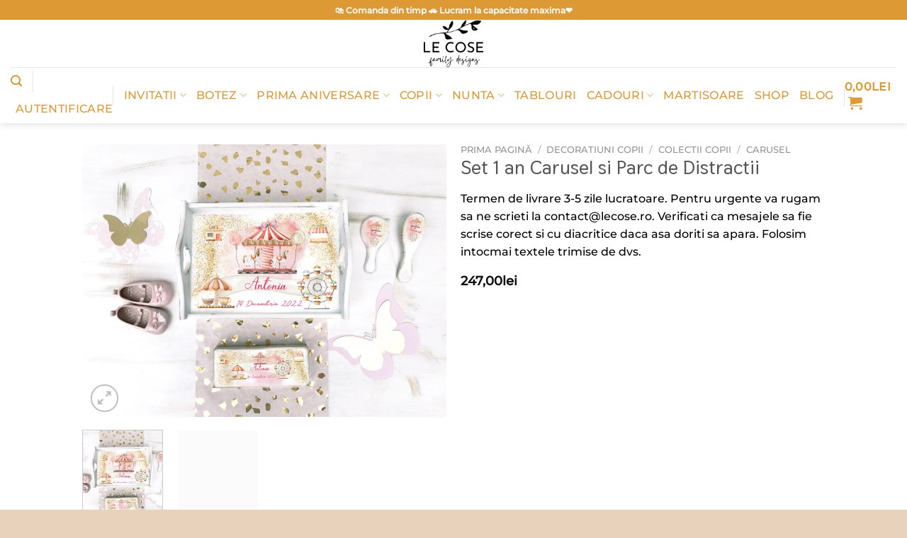

--- FILE ---
content_type: text/html; charset=UTF-8
request_url: https://lecose.ro/produs/set-1-an-carusel-si-parc-de-distractii/
body_size: 50759
content:
<!DOCTYPE html><html lang="ro-RO" class="loading-site no-js"><head><script data-no-optimize="1">var litespeed_docref=sessionStorage.getItem("litespeed_docref");litespeed_docref&&(Object.defineProperty(document,"referrer",{get:function(){return litespeed_docref}}),sessionStorage.removeItem("litespeed_docref"));</script> <meta charset="UTF-8" /><link rel="profile" href="https://gmpg.org/xfn/11" /><link rel="pingback" href="https://lecose.ro/xmlrpc.php" /><link rel="dns-prefetch" href="//cdn.hu-manity.co" />
 <script type="litespeed/javascript">var huOptions={"appID":"lecosero-3e4d394","currentLanguage":"ro","blocking":!0,"globalCookie":!1,"isAdmin":!1,"privacyConsent":!0,"forms":[],"customProviders":[],"customPatterns":[],"googleConsentDefault":{"ad_storage":4,"analytics_storage":2,"functionality_storage":3,"personalization_storage":3,"security_storage":3,"ad_personalization":4,"ad_user_data":4},"facebookConsentDefault":{"consent":4}}</script> <script type="litespeed/javascript" data-src="https://cdn.hu-manity.co/hu-banner.min.js"></script> <meta name='robots' content='index, follow, max-image-preview:large, max-snippet:-1, max-video-preview:-1' /><meta name="viewport" content="width=device-width, initial-scale=1" /><title>Set 1 an Carusel si Parc de Distractii - Le Cose Animate</title><meta name="description" content="Set 1 an Carusel si Parc de Distractii tava si cutiuta prima suvita Perfect pt aniversarea de 1 an, set taiere mot sau rupere turta." /><link rel="canonical" href="https://lecose.ro/produs/set-1-an-carusel-si-parc-de-distractii/" /><meta property="og:locale" content="ro_RO" /><meta property="og:type" content="article" /><meta property="og:title" content="Set 1 an Carusel si Parc de Distractii - Le Cose Animate" /><meta property="og:description" content="Set 1 an Carusel si Parc de Distractii tava si cutiuta prima suvita Perfect pt aniversarea de 1 an, set taiere mot sau rupere turta." /><meta property="og:url" content="https://lecose.ro/produs/set-1-an-carusel-si-parc-de-distractii/" /><meta property="og:site_name" content="Le Cose Animate" /><meta property="article:publisher" content="https://www.facebook.com/lecoseanimate/" /><meta property="article:modified_time" content="2025-07-31T20:23:46+00:00" /><meta property="og:image" content="https://lecose.ro/wp-content/uploads/2022/11/set-1-an-personalizat-tava-turta-carusel-parc-de-distractii-scaled.jpg" /><meta property="og:image:width" content="2560" /><meta property="og:image:height" content="1920" /><meta property="og:image:type" content="image/jpeg" /><meta name="twitter:card" content="summary_large_image" /><meta name="twitter:label1" content="Timp estimat pentru citire" /><meta name="twitter:data1" content="1 minut" /> <script type="application/ld+json" class="yoast-schema-graph">{"@context":"https://schema.org","@graph":[{"@type":"WebPage","@id":"https://lecose.ro/produs/set-1-an-carusel-si-parc-de-distractii/","url":"https://lecose.ro/produs/set-1-an-carusel-si-parc-de-distractii/","name":"Set 1 an Carusel si Parc de Distractii - Le Cose Animate","isPartOf":{"@id":"https://www.lecose.ro/#website"},"primaryImageOfPage":{"@id":"https://lecose.ro/produs/set-1-an-carusel-si-parc-de-distractii/#primaryimage"},"image":{"@id":"https://lecose.ro/produs/set-1-an-carusel-si-parc-de-distractii/#primaryimage"},"thumbnailUrl":"https://lecose.ro/wp-content/uploads/2022/11/set-1-an-personalizat-tava-turta-carusel-parc-de-distractii-scaled.jpg","datePublished":"2022-11-29T11:46:05+00:00","dateModified":"2025-07-31T20:23:46+00:00","description":"Set 1 an Carusel si Parc de Distractii tava si cutiuta prima suvita Perfect pt aniversarea de 1 an, set taiere mot sau rupere turta.","breadcrumb":{"@id":"https://lecose.ro/produs/set-1-an-carusel-si-parc-de-distractii/#breadcrumb"},"inLanguage":"ro-RO","potentialAction":[{"@type":"ReadAction","target":["https://lecose.ro/produs/set-1-an-carusel-si-parc-de-distractii/"]}]},{"@type":"ImageObject","inLanguage":"ro-RO","@id":"https://lecose.ro/produs/set-1-an-carusel-si-parc-de-distractii/#primaryimage","url":"https://lecose.ro/wp-content/uploads/2022/11/set-1-an-personalizat-tava-turta-carusel-parc-de-distractii-scaled.jpg","contentUrl":"https://lecose.ro/wp-content/uploads/2022/11/set-1-an-personalizat-tava-turta-carusel-parc-de-distractii-scaled.jpg","width":2560,"height":1920},{"@type":"BreadcrumbList","@id":"https://lecose.ro/produs/set-1-an-carusel-si-parc-de-distractii/#breadcrumb","itemListElement":[{"@type":"ListItem","position":1,"name":"Prima pagină","item":"https://lecose.ro/"},{"@type":"ListItem","position":2,"name":"Shop","item":"https://lecose.ro/shop/"},{"@type":"ListItem","position":3,"name":"Set 1 an Carusel si Parc de Distractii"}]},{"@type":"WebSite","@id":"https://www.lecose.ro/#website","url":"https://www.lecose.ro/","name":"Le Cose Animate","description":"Daruri personalizate","publisher":{"@id":"https://www.lecose.ro/#organization"},"potentialAction":[{"@type":"SearchAction","target":{"@type":"EntryPoint","urlTemplate":"https://www.lecose.ro/?s={search_term_string}"},"query-input":{"@type":"PropertyValueSpecification","valueRequired":true,"valueName":"search_term_string"}}],"inLanguage":"ro-RO"},{"@type":"Organization","@id":"https://www.lecose.ro/#organization","name":"Le Cose Animate","url":"https://www.lecose.ro/","logo":{"@type":"ImageObject","inLanguage":"ro-RO","@id":"https://www.lecose.ro/#/schema/logo/image/","url":"https://lecose.ro/wp-content/uploads/2022/07/logo-le-cose-soare--800x800.png","contentUrl":"https://lecose.ro/wp-content/uploads/2022/07/logo-le-cose-soare--800x800.png","width":800,"height":800,"caption":"Le Cose Animate"},"image":{"@id":"https://www.lecose.ro/#/schema/logo/image/"},"sameAs":["https://www.facebook.com/lecoseanimate/"]}]}</script> <link rel='dns-prefetch' href='//assets.pinterest.com' /><link rel='dns-prefetch' href='//capi-automation.s3.us-east-2.amazonaws.com' /><link rel='prefetch' href='https://lecose.ro/wp-content/themes/flatsome/assets/js/flatsome.js?ver=e2eddd6c228105dac048' /><link rel='prefetch' href='https://lecose.ro/wp-content/themes/flatsome/assets/js/chunk.slider.js?ver=3.20.4' /><link rel='prefetch' href='https://lecose.ro/wp-content/themes/flatsome/assets/js/chunk.popups.js?ver=3.20.4' /><link rel='prefetch' href='https://lecose.ro/wp-content/themes/flatsome/assets/js/chunk.tooltips.js?ver=3.20.4' /><link rel='prefetch' href='https://lecose.ro/wp-content/themes/flatsome/assets/js/woocommerce.js?ver=1c9be63d628ff7c3ff4c' /><link rel="alternate" type="application/rss+xml" title="Le Cose Animate &raquo; Flux" href="https://lecose.ro/feed/" /><link rel="alternate" type="application/rss+xml" title="Le Cose Animate &raquo; Flux comentarii" href="https://lecose.ro/comments/feed/" /><link rel="alternate" title="oEmbed (JSON)" type="application/json+oembed" href="https://lecose.ro/wp-json/oembed/1.0/embed?url=https%3A%2F%2Flecose.ro%2Fprodus%2Fset-1-an-carusel-si-parc-de-distractii%2F" /><link rel="alternate" title="oEmbed (XML)" type="text/xml+oembed" href="https://lecose.ro/wp-json/oembed/1.0/embed?url=https%3A%2F%2Flecose.ro%2Fprodus%2Fset-1-an-carusel-si-parc-de-distractii%2F&#038;format=xml" /><style id="litespeed-ccss">@media screen{.tcfa{-moz-osx-font-smoothing:grayscale;-webkit-font-smoothing:antialiased;display:inline-block;font-style:normal;font-variant:normal;text-rendering:auto;line-height:1}.tcfa-question-circle:before{content:"\f059"}.tcfa{font-family:tc-fontawesome,Arial,Helvetica,sans-serif!important;font-weight:900}}:root{--tcgap:15px;--tcinlinesize:3em}.tm-extra-product-options .tc-container,.tc-container{display:block;width:100%;padding:0 var(--tcgap);margin:0}.tm-extra-product-options .tc-row,.tc-row{display:-webkit-box;display:-moz-box;display:-webkit-flex;display:-ms-flexbox;display:flex;-ms-flex-wrap:wrap;-webkit-flex-wrap:wrap;flex-wrap:wrap;-webkit-box-pack:start!important;-moz-box-pack:start!important;-ms-flex-pack:start!important;-webkit-justify-content:flex-start!important;justify-content:flex-start!important;-webkit-box-align:stretch;-moz-box-align:stretch;-ms-flex-align:stretch;-webkit-align-items:stretch;align-items:stretch;-webkit-align-content:flex-start;-ms-flex-line-pack:start;align-content:flex-start;margin:0 calc(-1*var(--tcgap))}.tm-extra-product-options .tc-cell,.tc-cell{position:relative;padding:0 var(--tcgap);margin-bottom:var(--tcgap);min-height:1px;overflow:visible;width:100%}.tm-extra-product-options .cpf-section .tc-section-inner-wrap>.tc-row>.tc-cell{margin-bottom:0}.cpf-section.tc-cell{margin:calc(var(--tcgap)/2) 0}.tm-extra-product-options .tc-col,.tm-extra-product-options .tc-cell.tc-col,.tc-cell.tc-col,.tc-col{-ms-flex-preferred-size:0;flex-basis:0;-ms-flex-positive:1;flex-grow:1;max-width:100%}.tm-extra-product-options .tcwidth-100,.tm-extra-product-options .tc-cell.tcwidth-100,.tc-cell.tcwidth-100,.tcwidth-100{-ms-flex:0 0 100%;flex:0 0 100%;max-width:100%}.tc-extra-product-options{visibility:hidden}.tm-extra-product-options,.tm-extra-product-options .tm-extra-product-options-fields,.tm-extra-product-options .tc-element-container,.tm-extra-product-options .tmcp-ul-wrap,.tm-extra-product-options .tmcp-field,.tm-extra-product-options .tm-epo-field,.tm-extra-product-options li.tmcp-field-wrap,.tm-extra-product-options .tc-cell,.tm-extra-product-options .tc-row,.tc-epo-label,.tc-container,.tc-row,.tc-cell,.tm-box,.tm-epo-style{box-sizing:border-box}.tm-extra-product-options{max-width:100%;width:100%}.tm-extra-product-options .tc-element-container,.tm-extra-product-options .tmcp-ul-wrap{overflow:visible;float:left;max-width:100%;width:100%;margin-bottom:0}.tm-extra-product-options .tm-extra-product-options-fields,.tm-extra-product-options .tmcp-ul-wrap{clear:both;list-style:none outside none;margin:0;padding:0}.tm-extra-product-options ul.tmcp-ul-wrap li.tmcp-field-wrap{display:-webkit-box;display:-moz-box;display:-webkit-flex;display:-ms-flexbox;display:flex;align-items:center;justify-content:center}.tc-price-wrap{padding:0 .5em;align-self:center;display:-webkit-box;display:-webkit-flex;display:-ms-flexbox;display:flex}.tm-extra-product-options ul.tmcp-ul-wrap li.tmcp-field-wrap{width:100%;list-style:none outside none!important;position:relative;-webkit-box-pack:start;-moz-box-pack:start;-ms-flex-pack:start;-webkit-justify-content:flex-start;justify-content:flex-start;-webkit-box-align:start;-moz-box-align:start;-ms-flex-align:start;-webkit-align-items:flex-start;align-items:flex-start;-ms-flex-wrap:wrap;-webkit-flex-wrap:wrap;flex-wrap:wrap}.tm-extra-product-options ul.tmcp-ul-wrap li.tmcp-field-wrap{padding:0;margin:0 0 .5em}.tm-extra-product-options ul.tmcp-ul-wrap li.tmcp-field-wrap>label,.tm-extra-product-options ul.tmcp-ul-wrap li.tmcp-field-wrap>.tc-price-wrap{flex-grow:0}.tc-extra-product-options .cpf-type-textfield .tmcp-field-wrap label.fullwidth,.tc-extra-product-options .cpf-type-textarea .tmcp-field-wrap label.fullwidth{flex-grow:1}.tm-extra-product-options ul.tmcp-ul-wrap li.tmcp-field-wrap:last-child{margin:0}.tc-totals-form{clear:both;display:none;width:100%}.tm-epo-totals{clear:both;padding-bottom:1em;padding-top:1em}.tm-epo-totals:empty{display:none}.tm-hidden{display:none!important}.tm-box{border:1px solid rgba(0,0,0,.035);background-image:linear-gradient(to top,rgba(0,0,0,.01) 0,rgba(0,0,0,.01) 50%,rgba(0,0,0,.02) 50%,rgba(0,0,0,.01) 100%);margin:0 var(--tcgap);width:100%;padding:var(--tcgap) 0;max-width:calc(100% - (2*var(--tcgap)))}.tc-extra-product-options .tm-box .tc-cell:last-child{margin-bottom:0!important}.tm-extra-product-options .cpf-section.tc-cell .tm-box>.tc-cell{margin-bottom:0}.tm-epo-required{color:red}label.tm-epo-field-label{align-self:center}.tm-extra-product-options ul.tm-extra-product-options-fields li:before,.tm-extra-product-options ul.tm-extra-product-options-fields li:after,.tm-extra-product-options ul.tmcp-ul-wrap li:before,.tm-extra-product-options ul.tmcp-ul-wrap li:after{display:none}.tm-extra-product-options ul.tmcp-ul-wrap.tm-extra-product-options-checkbox li.tmcp-field-wrap label,.tm-extra-product-options ul.tmcp-ul-wrap.tm-extra-product-options-radio li.tmcp-field-wrap label{margin:0}.tm-extra-product-options ul.tmcp-ul-wrap.tm-extra-product-options-checkbox li.tmcp-field-wrap .tm-label,.tm-extra-product-options ul.tmcp-ul-wrap.tm-extra-product-options-radio li.tmcp-field-wrap .tm-label{padding:0 0 0 .5em!important;margin:0!important;line-height:1!important;display:inline!important;vertical-align:middle}.tm-extra-product-options ul.tmcp-ul-wrap.tm-extra-product-options-checkbox li.tmcp-field-wrap .tm-label.tc-label,.tm-extra-product-options ul.tmcp-ul-wrap.tm-extra-product-options-radio li.tmcp-field-wrap .tm-label.tc-label{vertical-align:initial}.tm-extra-product-options .tm-extra-product-options-field{clear:both;padding:0}.tm-extra-product-options ul.tmcp-ul-wrap.tm-extra-product-options-radio li.tmcp-field-wrap label input[type=radio]:checked~.tc-label{font-weight:700;background:0 0!important}.tc-extra-product-options .tmcp-field-wrap label{padding:0;display:inline-block;float:none;max-width:100%;width:auto;overflow-wrap:break-word}.tc-extra-product-options .cpf-type-textfield .tmcp-field-wrap label.fullwidth .tm-epo-field{width:100%}.tc-extra-product-options .cpf-type-textarea .tmcp-field-wrap label.fullwidth .tm-epo-field{width:100%!important}.tm-extra-product-options .tc-cell hr{margin:1em 0}.tm-extra-product-options .cpf-element hr.tc-cell{margin:1em var(--tcgap)}.tm-extra-product-options .tm_padding{padding:1em 0}.tm-extra-product-options .cpf-element .tm_padding.tc-cell{margin-left:var(--tcgap);margin-right:var(--tcgap)}.tm-extra-product-options textarea.tm-epo-field{height:auto;width:100%;max-width:100%}.tm-extra-product-options .tmcp-textfield.tm-epo-field{width:auto;max-width:100%}.tm-extra-product-options .tm-epo-field.tmcp-checkbox,.tm-extra-product-options .tm-epo-field.tmcp-radio{margin:0!important;position:relative;vertical-align:middle;float:none;width:auto}.tm-extra-product-options .tc-epo-label{display:block;position:relative;float:none;width:100%;margin-bottom:0}.tm-extra-product-options input.tm-epo-field.tmcp-upload{width:100%;font-size:inherit}.tc-extra-product-options .tmcp-field-wrap label.cpf-upload-container-basic .cpf-upload-wrap{display:block!important;padding:1em 0;position:relative;vertical-align:middle}.cpf-upload-container-basic+.tc-price-wrap{align-self:flex-start;padding-top:1em}.tm-extra-product-options .tmcp-field-wrap .tc-price{font-size:1em!important;width:auto!important;display:inline-block!important;float:none!important;margin:0!important;padding:0!important}.tc-extra-product-options .tmcp-field-wrap .price.tc-price{font-size:1em!important;background:0 0!important;line-height:1!important;vertical-align:middle}.tc-extra-product-options .tmcp-field-wrap .price.tc-price .amount{font-size:1em!important;display:inline!important;background:0 0!important}.tm-extra-product-options .cpf-type-textfield .tmcp-field-wrap .amount{margin-left:0}.tm-description p:last-child{margin-bottom:0!important}.tm-description{clear:both}.tm-extra-product-options ul.tmcp-ul-wrap.tm-element-ul-checkbox,.tm-extra-product-options ul.tmcp-ul-wrap.tm-element-ul-radio{display:-webkit-box;display:-webkit-flex;display:-ms-flexbox;display:flex;-ms-flex-align:stretch!important;align-items:stretch;-ms-flex-wrap:wrap;-webkit-flex-wrap:wrap;flex-wrap:wrap;-webkit-box-pack:start!important;-moz-box-pack:start!important;-ms-flex-pack:start!important;-webkit-justify-content:flex-start!important;justify-content:flex-start!important;float:none;max-width:none;width:auto;box-sizing:border-box;margin:0 calc(-.5*var(--tcgap))}.tm-extra-product-options ul.tmcp-ul-wrap.tm-element-ul-checkbox li.tmcp-field-wrap,.tm-extra-product-options ul.tmcp-ul-wrap.tm-element-ul-radio li.tmcp-field-wrap{padding:calc(.5*var(--tcgap));-ms-flex:0 0 100%;flex:0 0 100%;margin:0}.tc-label-wrap{display:inline}.tc-epo-style-wrapper input[type=checkbox],.tc-epo-style-wrapper input[type=radio]{opacity:0;display:inline!important}.tc-epo-style-wrapper input[type=radio]:checked+.tm-epo-style:after{opacity:1}.tc-epo-style-wrapper{height:2em;width:2em;position:relative;display:inline-block;vertical-align:middle}.tm-epo-style:after{content:"\f00c";background:transparent none repeat scroll 0 0;font-family:tc-fontawesome,sans-serif!important;font-weight:900;height:1em!important;left:50%;margin-left:-.5em;margin-top:-.5em;opacity:0;position:absolute!important;display:inline-block!important;text-align:center!important;top:50%!important;width:1em!important;color:inherit!important;font-size:inherit!important;bottom:auto!important;line-height:1!important}.tc-epo-style-wrapper input[type=radio]+.tm-epo-style:after{content:"\f111"}.tc-epo-style-wrapper.square2{height:1em;width:1em;padding:5px;vertical-align:middle}.tm-epo-style.square2{height:100%;width:100%;background:transparent none repeat scroll 0 0;border:2px solid;left:0;line-height:1;margin:0;padding:0;position:absolute;top:0}.tc-epo-style-wrapper.square2 .tm-epo-style:after{font-size:.7em!important}.tc-tooltip{color:#2980b9;font-size:1.25em;margin-right:.5em;margin-left:.5em}.tm-extra-product-options ul.tmcp-ul-wrap li.tmcp-field-wrap .tc-tooltip{align-self:center}.tc-clearfix:after{content:"";display:block;height:0;clear:both;visibility:hidden;overflow:hidden}.single-product div.product.tm-has-options form.cart{-ms-flex-wrap:wrap!important;flex-wrap:wrap!important;max-width:100%}@media only screen and (max-width:768px){.tm-responsive .tm-extra-product-options .tcwidth-100,.tm-responsive .tm-extra-product-options .tc-cell.tcwidth-100,.tm-responsive .tc-cell.tcwidth-100,.tm-responsive .tcwidth-100{-ms-flex:0 0 100%;flex:0 0 100%;max-width:100%}.tm-responsive .tm-extra-product-options ul.tmcp-elements:not(.tm-extra-product-options-variations) li.tmcp-field-wrap:not(.tm-per-row){float:none!important;width:100%!important}}:root{--wp-admin-theme-color:#007cba;--wp-admin-theme-color--rgb:0,124,186;--wp-admin-theme-color-darker-10:#006ba1;--wp-admin-theme-color-darker-10--rgb:0,107,161;--wp-admin-theme-color-darker-20:#005a87;--wp-admin-theme-color-darker-20--rgb:0,90,135;--wp-admin-border-width-focus:2px;--wp-block-synced-color:#7a00df;--wp-block-synced-color--rgb:122,0,223}:root{--wp--preset--font-size--normal:16px;--wp--preset--font-size--huge:42px}.screen-reader-text{clip:rect(1px,1px,1px,1px);word-wrap:normal!important;border:0;-webkit-clip-path:inset(50%);clip-path:inset(50%);height:1px;margin:-1px;overflow:hidden;padding:0;position:absolute;width:1px}@keyframes spin{from{transform:rotate(0deg)}to{transform:rotate(360deg)}}button.pswp__button{box-shadow:none!important;background-image:url(/wp-content/plugins/woocommerce/assets/css/photoswipe/default-skin/default-skin.png)!important}button.pswp__button,button.pswp__button--arrow--left:before,button.pswp__button--arrow--right:before{background-color:transparent!important}button.pswp__button--arrow--left,button.pswp__button--arrow--right{background-image:none!important}.pswp{display:none;position:absolute;width:100%;height:100%;left:0;top:0;overflow:hidden;-ms-touch-action:none;touch-action:none;z-index:1500;-webkit-text-size-adjust:100%;-webkit-backface-visibility:hidden;outline:0}.pswp *{-webkit-box-sizing:border-box;box-sizing:border-box}.pswp__bg{position:absolute;left:0;top:0;width:100%;height:100%;background:#000;opacity:0;-webkit-transform:translateZ(0);transform:translateZ(0);-webkit-backface-visibility:hidden;will-change:opacity}.pswp__scroll-wrap{position:absolute;left:0;top:0;width:100%;height:100%;overflow:hidden}.pswp__container{-ms-touch-action:none;touch-action:none;position:absolute;left:0;right:0;top:0;bottom:0}.pswp__container{-webkit-touch-callout:none}.pswp__bg{will-change:opacity}.pswp__container{-webkit-backface-visibility:hidden}.pswp__item{position:absolute;left:0;right:0;top:0;bottom:0;overflow:hidden}.pswp__button{width:44px;height:44px;position:relative;background:0 0;overflow:visible;-webkit-appearance:none;display:block;border:0;padding:0;margin:0;float:right;opacity:.75;-webkit-box-shadow:none;box-shadow:none}.pswp__button::-moz-focus-inner{padding:0;border:0}.pswp__button,.pswp__button--arrow--left:before,.pswp__button--arrow--right:before{background:url(/wp-content/plugins/woocommerce/assets/css/photoswipe/default-skin/default-skin.png) 0 0 no-repeat;background-size:264px 88px;width:44px;height:44px}.pswp__button--close{background-position:0 -44px}.pswp__button--zoom{display:none;background-position:-88px 0}.pswp__button--arrow--left,.pswp__button--arrow--right{background:0 0;top:50%;margin-top:-50px;width:70px;height:100px;position:absolute}.pswp__button--arrow--left{left:0}.pswp__button--arrow--right{right:0}.pswp__button--arrow--left:before,.pswp__button--arrow--right:before{content:'';top:35px;background-color:rgba(0,0,0,.3);height:30px;width:32px;position:absolute}.pswp__button--arrow--left:before{left:6px;background-position:-138px -44px}.pswp__button--arrow--right:before{right:6px;background-position:-94px -44px}.pswp__share-modal{display:block;background:rgba(0,0,0,.5);width:100%;height:100%;top:0;left:0;padding:10px;position:absolute;z-index:1600;opacity:0;-webkit-backface-visibility:hidden;will-change:opacity}.pswp__share-modal--hidden{display:none}.pswp__share-tooltip{z-index:1620;position:absolute;background:#fff;top:56px;border-radius:2px;display:block;width:auto;right:44px;-webkit-box-shadow:0 2px 5px rgba(0,0,0,.25);box-shadow:0 2px 5px rgba(0,0,0,.25);-webkit-transform:translateY(6px);-ms-transform:translateY(6px);transform:translateY(6px);-webkit-backface-visibility:hidden;will-change:transform}.pswp__counter{position:absolute;left:0;top:0;height:44px;font-size:13px;line-height:44px;color:#fff;opacity:.75;padding:0 10px}.pswp__caption{position:absolute;left:0;bottom:0;width:100%;min-height:44px}.pswp__caption__center{text-align:left;max-width:420px;margin:0 auto;font-size:13px;padding:10px;line-height:20px;color:#ccc}.pswp__preloader{width:44px;height:44px;position:absolute;top:0;left:50%;margin-left:-22px;opacity:0;will-change:opacity;direction:ltr}@media screen and (max-width:1024px){.pswp__preloader{position:relative;left:auto;top:auto;margin:0;float:right}}.pswp__ui{-webkit-font-smoothing:auto;visibility:visible;opacity:1;z-index:1550}.pswp__top-bar{position:absolute;left:0;top:0;height:44px;width:100%}.pswp__caption,.pswp__top-bar{-webkit-backface-visibility:hidden;will-change:opacity}.pswp__caption,.pswp__top-bar{background-color:rgba(0,0,0,.5)}.pswp__ui--hidden .pswp__button--arrow--left,.pswp__ui--hidden .pswp__button--arrow--right,.pswp__ui--hidden .pswp__caption,.pswp__ui--hidden .pswp__top-bar{opacity:.001}.woocommerce form .form-row .required{visibility:visible}.pinterest-for-woocommerce-image-wrapper{left:10px;position:absolute;top:10px;z-index:50;opacity:0;visibility:hidden}@media (hover:none){.pinterest-for-woocommerce-image-wrapper{opacity:1;visibility:visible}}.tm-extra-product-options input,.tm-extra-product-options textarea{margin-bottom:0}.tm-extra-product-options .tmcp-textfield.tm-epo-field{width:100%}.tm-extra-product-options .cpf-type-divider hr{margin:.5em 0;border-width:2px}.tm-extra-product-options ul.tmcp-elements li.tmcp-field-wrap{padding:0}.tm-epo-totals{margin:0;padding:0}.tm-extra-product-options .tmcp-field-wrap .amount{margin:.6em 0 1em}.tm-extra-product-options .tc-epo-label.tm-epo-element-label{margin-bottom:1em}.wishlist-icon{position:relative}.wishlist-popup{opacity:0;max-height:0;position:absolute;overflow:hidden;padding:5px;margin-top:-10px;border-radius:5px;line-height:1.3;text-align:center;font-size:.9em;top:100%;background-color:rgba(0,0,0,.8);right:0;color:#fff}.wishlist-popup:after{bottom:100%;right:10px;border:solid transparent;content:" ";height:0;width:0;position:absolute;border-color:rgba(136,183,213,0);border-bottom-color:rgba(0,0,0,.8);border-width:10px;margin-left:-10px}.wishlist-popup a{color:#ccc;display:block}html{-ms-text-size-adjust:100%;-webkit-text-size-adjust:100%;font-family:sans-serif}body{margin:0}aside,header,main,nav{display:block}a{background-color:transparent}strong{font-weight:inherit;font-weight:bolder}small{display:inline-block;font-size:80%}img{border-style:none}svg:not(:root){overflow:hidden}button,input,textarea{font:inherit}button,input{overflow:visible}button{text-transform:none}[type=submit],button,html [type=button]{-webkit-appearance:button}button::-moz-focus-inner,input::-moz-focus-inner{border:0;padding:0}button:-moz-focusring,input:-moz-focusring{outline:1px dotted ButtonText}textarea{overflow:auto}[type=checkbox],[type=radio]{box-sizing:border-box;padding:0}[type=number]::-webkit-inner-spin-button,[type=number]::-webkit-outer-spin-button{height:auto}[type=search]{-webkit-appearance:textfield}[type=search]::-webkit-search-cancel-button,[type=search]::-webkit-search-decoration{-webkit-appearance:none}*,:after,:before,html{box-sizing:border-box}html{background-attachment:fixed}body{-webkit-font-smoothing:antialiased;-moz-osx-font-smoothing:grayscale;color:#777}hr{border-width:0;border-top:1px solid;margin:15px 0;opacity:.1}img{display:inline-block;height:auto;max-width:100%;vertical-align:middle}p:empty{display:none}a,button,input{touch-action:manipulation}.col{margin:0;padding:0 15px 30px;position:relative;width:100%}.col-inner{background-position:50% 50%;background-repeat:no-repeat;background-size:cover;flex:1 0 auto;margin-left:auto;margin-right:auto;position:relative;width:100%}@media screen and (min-width:850px){.col:first-child .col-inner{margin-left:auto;margin-right:0}.col+.col .col-inner{margin-left:0;margin-right:auto}}@media screen and (max-width:549px){.small-col-first{order:-1}}@media screen and (max-width:849px){.col{padding-bottom:30px}}@media screen and (min-width:850px){.row-divided>.col+.col:not(.large-12){border-left:1px solid #ececec}}.small-12{flex-basis:100%;max-width:100%}.small-columns-2>.col{flex-basis:50%;max-width:50%}.small-columns-4>.col{flex-basis:25%;max-width:25%}@media screen and (min-width:550px){.medium-1{flex-basis:8.3333333333%;max-width:8.3333333333%}.medium-5{flex-basis:41.6666666667%;max-width:41.6666666667%}.medium-columns-3>.col{flex-basis:33.3333333333%;max-width:33.3333333333%}}@media screen and (min-width:850px){.large-1{flex-basis:8.3333333333%;max-width:8.3333333333%}.large-5{flex-basis:41.6666666667%;max-width:41.6666666667%}.large-6{flex-basis:50%;max-width:50%}.large-columns-2>.col{flex-basis:50%;max-width:50%}}.has-shadow>.col>.col-inner{background-color:#fff}.container,.row{margin-left:auto;margin-right:auto;width:100%}.container{padding-left:15px;padding-right:15px}.container,.row{max-width:1080px}.row.row-small{max-width:1065px}.row.row-large{max-width:1110px}.flex-row{align-items:center;display:flex;flex-flow:row nowrap;justify-content:space-between;width:100%}.flex-row-col{display:flex;flex-direction:column;justify-content:flex-start}.text-center .flex-row{justify-content:center}.header .flex-row{height:100%}.flex-col{max-height:100%}.flex-grow{-ms-flex-negative:1;-ms-flex-preferred-size:auto!important;flex:1}.flex-center{margin:0 auto}.flex-left{margin-right:auto}.flex-right{margin-left:auto}.flex-has-center>.flex-row>.flex-col:not(.flex-center){flex:1}@media (min-width:850px){.col2-set{display:flex}.col2-set>div+div{padding-left:30px}}@media (-ms-high-contrast:none){.nav>li>a>i{top:-1px}}.row{display:flex;flex-flow:row wrap;width:100%}.lightbox-content .row:not(.row-collapse),.row .row:not(.row-collapse){margin-left:-15px;margin-right:-15px;padding-left:0;padding-right:0;width:auto}.row-full-width{max-width:100%!important}.row .row-small:not(.row-collapse){margin-bottom:0;margin-left:-10px;margin-right:-10px}.row-small>.col{margin-bottom:0;padding:0 9.8px 19.6px}@media screen and (min-width:850px){.row-large{padding-left:0;padding-right:0}.row-large>.col{margin-bottom:0;padding:0 30px 30px}}.nav-dropdown{background-color:#fff;color:#777;display:table;left:-99999px;margin:0;max-height:0;min-width:260px;opacity:0;padding:20px 0;position:absolute;text-align:left;visibility:hidden;z-index:9}.nav-dropdown:after{clear:both;content:"";display:block;height:0;visibility:hidden}.nav-dropdown li{display:block;margin:0;vertical-align:top}.nav-dropdown li ul{margin:0;padding:0}.nav-dropdown>li.html{min-width:260px}.nav-column li>a,.nav-dropdown>li>a{display:block;line-height:1.3;padding:10px 20px;width:auto}.nav-column>li:last-child:not(.nav-dropdown-col)>a,.nav-dropdown>li:last-child:not(.nav-dropdown-col)>a{border-bottom:0!important}.dropdown-uppercase.nav-dropdown .nav-column>li>a,.nav-dropdown.dropdown-uppercase>li>a{font-size:.85em;text-transform:uppercase}.nav-dropdown>li.nav-dropdown-col{display:table-cell;min-width:160px;text-align:left;white-space:nowrap;width:160px}.nav-dropdown .menu-item-has-children>a,.nav-dropdown .nav-dropdown-col>a{color:#000;font-size:.8em;font-weight:bolder;text-transform:uppercase}.nav-dropdown.nav-dropdown-bold>li.nav-dropdown-col{border-color:#f1f1f1}.nav-dropdown-bold .nav-column li>a,.nav-dropdown.nav-dropdown-bold>li>a{border-radius:10px;margin:0 10px;padding-left:10px;padding-right:5px}.nav-dropdown.nav-dropdown-bold li.html{padding:0 20px 10px}.nav-dropdown-has-arrow li.has-dropdown:after,.nav-dropdown-has-arrow li.has-dropdown:before{border:solid transparent;bottom:-2px;content:"";height:0;left:50%;opacity:0;position:absolute;width:0;z-index:10}.nav-dropdown-has-arrow li.has-dropdown:after{border-color:hsla(0,0%,87%,0) hsla(0,0%,87%,0) #fff;border-width:8px;margin-left:-8px}.nav-dropdown-has-arrow li.has-dropdown:before{border-width:11px;margin-left:-11px;z-index:-999}.nav-dropdown-has-shadow .nav-dropdown{box-shadow:1px 1px 15px rgba(0,0,0,.15)}.nav-dropdown-has-arrow.nav-dropdown-has-border li.has-dropdown:before{border-bottom-color:#ddd}.nav-dropdown-has-border .nav-dropdown{border:2px solid #ddd}.nav p{margin:0;padding-bottom:0}.nav,.nav ul:not(.nav-dropdown){margin:0;padding:0}.nav{align-items:center;display:inline-block;display:flex;flex-flow:row wrap;width:100%}.nav,.nav>li{position:relative}.nav>li{list-style:none;margin:0 7px;padding:0}.nav>li,.nav>li>a{display:inline-block}.nav>li>a{align-items:center;display:inline-flex;flex-wrap:wrap;padding:10px 0}.nav-small.nav>li.html{font-size:.75em}.nav-center{justify-content:center}.nav-left{justify-content:flex-start}.nav-right{justify-content:flex-end}@media (max-width:849px){.medium-nav-center{justify-content:center}}.nav-column>li>a,.nav-dropdown>li>a,.nav>li>a{color:hsla(0,0%,40%,.85)}.nav-column>li>a,.nav-dropdown>li>a{display:block}.nav li:first-child{margin-left:0!important}.nav li:last-child{margin-right:0!important}.nav-uppercase>li>a{font-weight:bolder;letter-spacing:.02em;text-transform:uppercase}li.html form,li.html input{margin:0}.toggle{box-shadow:none!important;color:currentColor;height:auto;line-height:1;margin:0 5px 0 0;opacity:.6;padding:0;width:45px}.toggle i{font-size:1.8em}.active>.toggle{transform:rotate(-180deg)}.nav.nav-vertical{flex-flow:column}.nav.nav-vertical li{list-style:none;margin:0;width:100%}.nav-vertical li li{font-size:1em;padding-left:.5em}.nav-vertical>li{align-items:center;display:flex;flex-flow:row wrap}.nav-vertical>li ul{width:100%}.nav-vertical li li.menu-item-has-children{margin-bottom:1em}.nav-vertical li li.menu-item-has-children:not(:first-child){margin-top:1em}.nav-vertical>li>a,.nav-vertical>li>ul>li a{align-items:center;display:flex;flex-grow:1;width:auto}.nav-vertical li li.menu-item-has-children>a{color:#000;font-size:.8em;font-weight:bolder;text-transform:uppercase}.nav-vertical>li.html{padding-bottom:1em;padding-top:1em}.nav-vertical>li>ul li a{color:#666}.nav-vertical>li>ul{margin:0 0 2em;padding-left:1em}.nav .children{left:-99999px;opacity:0;position:fixed;transform:translateX(-10px)}@media (prefers-reduced-motion){.nav .children{opacity:1;transform:none}}.nav-sidebar.nav-vertical>li+li{border-top:1px solid #ececec}.nav-vertical>li+li{border-top:1px solid #ececec}.badge-container{margin:30px 0 0}.box{margin:0 auto;position:relative;width:100%}.box a{display:inline-block}.box-image>div>a{display:block}.box-text{font-size:.9em;padding-bottom:1.4em;padding-top:.7em;position:relative;width:100%}.has-shadow .box-text{padding-left:1.2em;padding-right:1.2em}@media (max-width:549px){.box-text{font-size:85%}}.box-image{height:auto;margin:0 auto;overflow:hidden;position:relative}.box-image img{margin:0 auto;max-width:100%;width:100%}.button,button,input[type=button]{background-color:transparent;border:1px solid transparent;border-radius:0;box-sizing:border-box;color:currentColor;display:inline-block;font-size:.97em;font-weight:bolder;letter-spacing:.03em;line-height:2.4em;margin-right:1em;margin-top:0;max-width:100%;min-height:2.5em;padding:0 1.2em;position:relative;text-align:center;text-decoration:none;text-rendering:optimizeLegibility;text-shadow:none;text-transform:uppercase;vertical-align:middle}.button.is-outline{line-height:2.19em}.button,input[type=button].button{background-color:var(--fs-color-primary);border-color:rgba(0,0,0,.05);color:#fff}.button.is-outline{background-color:transparent;border:2px solid}.is-form,input[type=button].is-form{background-color:#f9f9f9;border:1px solid #ddd;color:#666;font-weight:400;overflow:hidden;position:relative;text-shadow:1px 1px 1px #fff;text-transform:none}.dark .button{color:#fff}.is-outline{color:silver}.primary{background-color:var(--fs-color-primary)}.button.alt,.secondary{background-color:var(--fs-color-secondary)}.text-center .button:first-of-type{margin-left:0!important}.text-center .button:last-of-type,.text-right .button:last-of-type{margin-right:0!important}.flex-col .button,.flex-col button,.flex-col input{margin-bottom:0}.is-divider{background-color:rgba(0,0,0,.1);display:block;height:3px;margin:1em 0;max-width:30px;width:100%}.widget .is-divider{margin-top:.66em}form{margin-bottom:0}input[type=email],input[type=number],input[type=password],input[type=search],input[type=text],textarea{background-color:#fff;border:1px solid #ddd;border-radius:0;box-shadow:inset 0 1px 2px rgba(0,0,0,.1);box-sizing:border-box;color:#333;font-size:.97em;height:2.507em;max-width:100%;padding:0 .75em;vertical-align:middle;width:100%}@media (max-width:849px){input[type=email],input[type=number],input[type=password],input[type=search],input[type=text],textarea{font-size:1rem}}input[type=email],input[type=number],input[type=search],input[type=text],textarea{-webkit-appearance:none;-moz-appearance:none;appearance:none}textarea{min-height:120px;padding-top:.7em}label{display:block;font-size:.9em;font-weight:700;margin-bottom:.4em}input[type=checkbox],input[type=radio]{display:inline;font-size:16px;margin-right:10px}.form-flat input:not([type=submit]){background-color:rgba(0,0,0,.03);border-color:rgba(0,0,0,.09);border-radius:99px;box-shadow:none;color:currentColor!important}.form-flat button,.form-flat input{border-radius:99px}.form-flat .flex-row .flex-col{padding-right:4px}.dark .form-flat input:not([type=submit]){background-color:hsla(0,0%,100%,.2)!important;border-color:hsla(0,0%,100%,.09);color:#fff}.dark .form-flat input::-webkit-input-placeholder{color:#fff}.form-flat .button.icon{background-color:transparent!important;border-color:transparent!important;box-shadow:none;color:currentColor!important}.form-minimal input:not([type=submit]),.form-minimal textarea{background-color:transparent;box-shadow:none}.form-minimal.quantity .qty{border-left:0;border-right:0;max-width:2em}i[class^=icon-]{speak:none!important;display:inline-block;font-display:block;font-family:fl-icons!important;font-style:normal!important;font-variant:normal!important;font-weight:400!important;line-height:1.2;margin:0;padding:0;position:relative;text-transform:none!important}.button i,button i{top:-1.5px;vertical-align:middle}.button.icon{display:inline-block;margin-left:.12em;margin-right:.12em;min-width:2.5em;padding-left:.6em;padding-right:.6em}.button.icon i{font-size:1.2em}.button.icon.circle{padding-left:0;padding-right:0}.button.icon.circle>i{margin:0 8px}.button.icon.circle>i:only-child{margin:0}.nav>li>a>i{font-size:20px;vertical-align:middle}.nav>li>a>span+i{margin-left:5px}.nav>li>a>i.icon-search{font-size:1.2em}.nav>li>a>i.icon-menu{font-size:1.9em}.nav>li.has-icon>a>i{min-width:1em}.has-dropdown .icon-angle-down{font-size:16px;margin-left:.2em;opacity:.6}[data-icon-label]{position:relative}[data-icon-label="0"]:after{display:none}[data-icon-label]:after{background-color:var(--fs-color-secondary);border-radius:99px;box-shadow:1px 1px 3px 0 rgba(0,0,0,.3);color:#fff;content:attr(data-icon-label);font-family:Arial,Sans-serif!important;font-size:11px;font-style:normal;font-weight:bolder;height:17px;letter-spacing:-.5px;line-height:17px;min-width:17px;opacity:.9;padding-left:2px;padding-right:2px;position:absolute;right:-10px;text-align:center;top:-10px;z-index:1}img{opacity:1}.lazy-load{background-color:rgba(0,0,0,.03)}.has-equal-box-heights .box-image img,img.back-image{bottom:0;font-family:"object-fit: cover;";height:100%;left:0;-o-object-fit:cover;object-fit:cover;-o-object-position:50% 50%;object-position:50% 50%;position:absolute;right:0;top:0;width:100%}.has-equal-box-heights .box-image{padding-top:100%}.image-tools{padding:10px;position:absolute}.image-tools a:last-child{margin-bottom:0}.image-tools a.button{display:block}.image-tools.bottom.left{padding-right:0;padding-top:0}.image-tools.top.right{padding-bottom:0;padding-left:0}@media only screen and (max-device-width:1024px){.image-tools{opacity:1!important;padding:5px}}.lightbox-content{background-color:#fff;box-shadow:3px 3px 20px 0 rgba(0,0,0,.15);margin:0 auto;max-width:875px;position:relative}.lightbox-content .lightbox-inner{padding:30px 20px}.pswp__bg{background-color:rgba(0,0,0,.6)}@media (min-width:549px){.pswp__top-bar{background-color:transparent!important}}.pswp__item{opacity:0}.pswp__caption__center{text-align:center}.mfp-hide{display:none!important}.loading-spin{position:relative}.loading-spin{animation:spin .6s linear infinite;border-bottom:3px solid rgba(0,0,0,.1)!important;border-left:3px solid var(--fs-color-primary);border-radius:50%;border-right:3px solid rgba(0,0,0,.1)!important;border-top:3px solid rgba(0,0,0,.1)!important;content:"";font-size:10px;height:30px;margin:0 auto;opacity:.8;text-indent:-9999em;width:30px}.loading-spin{border-radius:50%;height:30px;width:30px}@keyframes spin{0%{transform:rotate(0deg)}to{transform:rotate(1turn)}}label{color:#222}.row-slider,.slider{position:relative;scrollbar-width:none}.slider:not(.flickity-enabled){-ms-overflow-style:-ms-autohiding-scrollbar;overflow-x:scroll;overflow-y:hidden;white-space:nowrap;width:auto}.row-slider::-webkit-scrollbar,.slider::-webkit-scrollbar{height:0!important;width:0!important}.row.row-slider:not(.flickity-enabled){display:block}.slider:not(.flickity-enabled)>*{display:inline-block!important;vertical-align:top;white-space:normal!important}.slider>div:not(.col){width:100%}a{color:var(--fs-experimental-link-color);text-decoration:none}a.plain{color:currentColor}.dark a{color:currentColor}ul{list-style:disc}ul{margin-top:0;padding:0}ul ul{margin:1.5em 0 1.5em 3em}li{margin-bottom:.6em}.col-inner ul li{margin-left:1.3em}.button,button,input,textarea{margin-bottom:1em}form,p,ul{margin-bottom:1.3em}form p{margin-bottom:.5em}body{line-height:1.6}h1,h2,h3{color:#555;margin-bottom:.5em;margin-top:0;text-rendering:optimizeSpeed;width:100%}h1{font-size:1.7em}h1,h2{line-height:1.3}h2{font-size:1.6em}h3{font-size:1.25em}@media (max-width:549px){h1{font-size:1.4em}h2{font-size:1.2em}h3{font-size:1em}}p{margin-top:0}h3>span{-webkit-box-decoration-break:clone;box-decoration-break:clone}.uppercase,span.widget-title{letter-spacing:.05em;line-height:1.05;text-transform:uppercase}span.widget-title{font-size:1em;font-weight:600}.is-normal{font-weight:400}.uppercase{line-height:1.2;text-transform:uppercase}.is-larger{font-size:1.3em}.is-large{font-size:1.15em}.is-small{font-size:.8em}@media (max-width:549px){.is-larger{font-size:1.2em}.is-large{font-size:1em}}.box-text a:not(.button){line-height:1.3;margin-bottom:.1em;margin-top:.1em}.box-text p{margin-bottom:.1em;margin-top:.1em}.nav>li>a{font-size:.8em}.nav>li.html{font-size:.85em}.nav-size-large>li>a{font-size:1em}.clear:after,.clearfix:after,.container:after,.row:after{clear:both;content:"";display:table}@media (max-width:549px){.hide-for-small{display:none!important}}@media (min-width:550px){.show-for-small{display:none!important}}@media (min-width:850px){.show-for-medium{display:none!important}}@media (max-width:849px){.hide-for-medium{display:none!important}}.full-width{display:block;max-width:100%!important;padding-left:0!important;padding-right:0!important;width:100%!important}.mb-0{margin-bottom:0!important}.mb-half{margin-bottom:15px}.pb{padding-bottom:30px}.pt{padding-top:30px}.pb-0{padding-bottom:0!important}.inner-padding{padding:30px}.text-left{text-align:left}.text-center{text-align:center}.text-right{text-align:right}.text-center .is-divider,.text-center>div{margin-left:auto;margin-right:auto}.relative{position:relative!important}.absolute{position:absolute!important}.fixed{position:fixed!important;z-index:12}.top{top:0}.right{right:0}.left{left:0}.bottom,.fill{bottom:0}.fill{height:100%;left:0;margin:0!important;padding:0!important;position:absolute;right:0;top:0}.circle{border-radius:999px!important;-o-object-fit:cover;object-fit:cover}.z-1{z-index:21}.z-3{z-index:23}.z-top{z-index:9995}.inline{display:inline}.flex{display:flex}.no-scrollbar{-ms-overflow-style:-ms-autohiding-scrollbar;scrollbar-width:none}.no-scrollbar::-webkit-scrollbar{height:0!important;width:0!important}.screen-reader-text{clip:rect(1px,1px,1px,1px);height:1px;overflow:hidden;position:absolute!important;width:1px}.has-shadow .box:not(.box-overlay):not(.box-shade){background-color:#fff}.hover-slide-in,.show-on-hover{filter:blur(0);opacity:0}.hover-slide-in{transform:translateY(100%) translateZ(0)}@media (prefers-reduced-motion){.hover-slide-in{transform:translateZ(0)}}.dark{color:#f1f1f1}.dark label{color:#fff}.nav-dark .nav>li.html{color:#fff}:root{--flatsome-scroll-padding-top:calc(var(--flatsome--header--sticky-height,0px) + var(--wp-admin--admin-bar--height,0px))}html{overflow-x:hidden;scroll-padding-top:var(--flatsome-scroll-padding-top)}@supports (overflow:clip){body{overflow-x:clip}}#main,#wrapper{background-color:#fff;position:relative}.header,.header-wrapper{background-position:50% 0;background-size:cover;position:relative;width:100%;z-index:1001}.header-bg-color{background-color:hsla(0,0%,100%,.9)}.header-bottom,.header-top{align-items:center;display:flex;flex-wrap:no-wrap}.header-bg-color,.header-bg-image{background-position:50% 0}.header-top{background-color:var(--fs-color-primary);min-height:20px;position:relative;z-index:11}.header-main{position:relative;z-index:10}.header-bottom{min-height:35px;position:relative;z-index:9}.top-divider{border-top:1px solid;margin-bottom:-1px;opacity:.1}.header-shadow .header-wrapper{box-shadow:1px 1px 10px rgba(0,0,0,.15)}.nav>li.header-divider{border-left:1px solid rgba(0,0,0,.1);height:30px;margin:0 7.5px;position:relative;vertical-align:middle}.header-full-width .container{max-width:100%!important}.widget{margin-bottom:1.5em}.widget ul{margin:0}.widget li{list-style:none}.widget>ul>li{list-style:none;margin:0;text-align:left}.widget>ul>li li{list-style:none}.widget>ul>li>a{display:inline-block;flex:1;padding:6px 0}.widget>ul>li:before{display:inline-block;font-family:fl-icons;margin-right:6px;opacity:.6}.widget>ul>li li>a{display:inline-block;font-size:.9em;padding:3px 0}.widget>ul>li+li{border-top:1px solid #ececec}.widget>ul>li ul{border-left:1px solid #ddd;display:none;margin:0 0 10px 3px;padding-left:15px;width:100%}.widget>ul>li ul li{border:0;margin:0}.widget .current-cat-parent>ul{display:block}.widget .current-cat>a{color:#000;font-weight:bolder}.accordion-inner{display:none;padding:1em 2.3em}.accordion-title{border-top:1px solid #ddd;display:block;font-size:110%;padding:.6em 2.3em;position:relative}.accordion-title.active{background-color:rgba(0,0,0,.03);border-color:var(--fs-color-primary);color:var(--fs-color-primary);font-weight:700}.accordion .toggle{border-radius:999px;height:1.5em;left:0;margin-right:5px;position:absolute;top:.3em;transform-origin:50% 47%;width:2.3em}.accordion .active .toggle{color:currentColor;opacity:1}.breadcrumbs{color:#222;font-weight:700;letter-spacing:0;padding:0}.breadcrumbs .divider{font-weight:300;margin:0 .3em;opacity:.35;position:relative;top:0}.breadcrumbs a{color:hsla(0,0%,40%,.7);font-weight:400}.breadcrumbs a:first-of-type{margin-left:0}html{background-color:#5b5b5b}.back-to-top{bottom:20px;margin:0;opacity:0;right:20px;transform:translateY(30%)}.back-to-top.left{left:20px;right:unset}.logo{line-height:1;margin:0}.logo a{color:var(--fs-color-primary);display:block;font-size:32px;font-weight:bolder;margin:0;text-decoration:none;text-transform:uppercase}.logo img{display:block;width:auto}.header-logo-dark{display:none!important}.logo-center .flex-left{flex:1 1 0;order:1}.logo-center .logo{margin:0 30px;order:2;text-align:center}.logo-center .logo img{margin:0 auto}.logo-center .flex-right{flex:1 1 0;order:3}@media screen and (max-width:849px){.header-inner .nav{flex-wrap:nowrap}.medium-logo-center .flex-left{flex:1 1 0;order:1}.medium-logo-center .logo{margin:0 15px;order:2;text-align:center}.medium-logo-center .logo img{margin:0 auto}.medium-logo-center .flex-right{flex:1 1 0;order:3}}.next-prev-thumbs li{display:inline-block;margin:0 1px!important;position:relative}.next-prev-thumbs li .button{margin-bottom:0}.next-prev-thumbs .nav-dropdown{min-width:90px;padding:2px;width:90px}.sidebar-menu .search-form{display:block!important}.searchform-wrapper form{margin-bottom:0}.sidebar-menu .search-form{padding:5px 0;width:100%}.searchform{position:relative}.searchform .button.icon{margin:0}.searchform .button.icon i{font-size:1.2em}.searchform-wrapper{width:100%}.searchform-wrapper.form-flat .flex-col:last-of-type{margin-left:-2.9em}@media (max-width:849px){.searchform-wrapper{font-size:1rem}}#search-lightbox{font-size:1.5em;margin:0 auto;max-width:600px}.icon-shopping-cart:before{content:""}.icon-menu:before{content:""}.icon-heart:before{content:""}.icon-angle-left:before{content:""}.icon-angle-right:before{content:""}.icon-angle-up:before{content:""}.icon-angle-down:before{content:""}.icon-search:before{content:""}.icon-expand:before{content:""}.grid-tools{backface-visibility:hidden;display:flex;margin-bottom:-1px;padding:0!important;white-space:nowrap;width:100%}.widget_product_categories>ul>li{align-items:center;display:flex;flex-flow:row wrap}.woocommerce-form-login .button{margin-bottom:0}.woocommerce-privacy-policy-text{font-size:85%}.form-row-wide{clear:both}.woocommerce-product-gallery .woocommerce-product-gallery__wrapper{margin:0}.woocommerce-form-register .woocommerce-privacy-policy-text{margin-bottom:1.5em}.woocommerce-form input[type=password]{padding:0 2em 0 .75em}#login-form-popup .woocommerce-form{margin-bottom:0}.price{line-height:1}.price-wrapper .price{display:block}span.amount{color:#111;font-weight:700;white-space:nowrap}.header-cart-title span.amount{color:currentColor}.product-thumbnails .col{padding-bottom:0!important}.product-gallery-slider img,.product-thumbnails img{width:100%}.product-thumbnails{padding-top:0}.product-thumbnails a{background-color:#fff;border:1px solid transparent;display:block;overflow:hidden;transform:translateY(0)}.product-thumbnails .is-nav-selected a{border-color:rgba(0,0,0,.2)}.product-thumbnails img{backface-visibility:hidden;margin-bottom:-5px;opacity:.5}.product-thumbnails .is-nav-selected a img{border-color:rgba(0,0,0,.3);opacity:1;transform:translateY(-5px)}#product-sidebar .next-prev-thumbs{margin:-.5em 0 3em}.quantity{display:inline-block;display:inline-flex;margin-right:1em;opacity:1;vertical-align:top;white-space:nowrap}.quantity+.button{font-size:1em;margin-right:0}.quantity .button.minus{border-bottom-right-radius:0!important;border-right:0!important;border-top-right-radius:0!important}.quantity .button.plus{border-bottom-left-radius:0!important;border-left:0!important;border-top-left-radius:0!important}.quantity .minus,.quantity .plus{padding-left:.5em;padding-right:.5em}.quantity input{display:inline-block;margin:0;padding-left:0;padding-right:0;vertical-align:top}.quantity input[type=number]{-webkit-appearance:textfield;-moz-appearance:textfield;appearance:textfield;border-radius:0!important;font-size:1em;max-width:2.5em;text-align:center;width:2.5em}@media (max-width:549px){.quantity input[type=number]{width:2em}}.quantity input[type=number]::-webkit-inner-spin-button,.quantity input[type=number]::-webkit-outer-spin-button{-webkit-appearance:none;margin:0}.woocommerce-mini-cart__empty-message{text-align:center}.cart-popup-title>span{display:block;font-size:1.125em}.cart-popup-inner{display:flex;flex-direction:column;padding-bottom:0}.cart-popup-inner>:last-child{margin-bottom:30px}.cart-popup-inner .widget_shopping_cart{margin-bottom:0}.cart-popup-inner .widget_shopping_cart,.cart-popup-inner .widget_shopping_cart_content{display:flex;flex:1;flex-direction:column}@media (min-height:500px){.cart-popup-inner--sticky{min-height:calc(100vh - var(--wp-admin--admin-bar--height,0px))}}.ux-mini-cart-empty{gap:30px;padding:15px 0}.ux-mini-cart-empty .woocommerce-mini-cart__empty-message{margin-bottom:0}:root{--primary-color:#d93;--fs-color-primary:#d93;--fs-color-secondary:#d93;--fs-color-success:#7a9c59;--fs-color-alert:#91dfed;--fs-experimental-link-color:#334862;--fs-experimental-link-color-hover:#111}.header-main{height:67px}#logo img{max-height:67px}#logo{width:200px}.header-bottom{min-height:10px}.header-top{min-height:28px}.search-form{width:50%}.header-bg-color{background-color:rgba(255,255,255,.9)}.header-bottom{background-color:#fff}.header-main .nav>li>a{line-height:16px}.header-bottom-nav>li>a{line-height:20px}@media (max-width:549px){.header-main{height:70px}#logo img{max-height:70px}}.nav-dropdown-has-arrow.nav-dropdown-has-border li.has-dropdown:before{border-bottom-color:#d89191}.nav .nav-dropdown{border-color:#d89191}.nav-dropdown{border-radius:10px}.nav-dropdown{font-size:100%}.header-top{background-color:#dd9933!important}body{color:#000}body{font-size:100%}@media screen and (max-width:549px){body{font-size:100%}}body{font-family:Montserrat,sans-serif}body{font-weight:500;font-style:normal}.nav>li>a{font-family:Montserrat,sans-serif}.nav>li>a{font-weight:500;font-style:normal}h1,h2,h3,.heading-font{font-family:Thasadith,sans-serif}h1,h2,h3,.heading-font{font-weight:700;font-style:normal}.header:not(.transparent) .header-bottom-nav.nav>li>a{color:#d93}.has-equal-box-heights .box-image{padding-top:100%}html{background-color:#e8d2bb}ul.sub-menu{opacity:.85!important}input[type=email],input[type=search],input[type=number],input[type=text],textarea{border-radius:20px;background-color:#f2f2f2;box-shadow:none}.tm-per-row{display:flex;flex-direction:row;justify-content:space-between;border:1px solid #d3d3d3!important}.tmcp-field-wrap label{width:100%!important}.tmcp-field-wrap span{width:35%}.form-flat input:not([type=submit]){border-radius:0}.tmcp-field-wrap span{width:100%}.trusou-ul>.tmcp-field-wrap{border:1px solid #d3d3d3}.tc-tooltip{color:#d93}#gap-730612390{padding-top:30px}#col-1545456124>.col-inner{max-width:800px}#gap-555397140{padding-top:30px}#col-266203123>.col-inner{max-width:960px}#gap-1241195074{padding-top:30px}#col-1553448181>.col-inner{max-width:800px}.tm-product-id-100696 .element_2 li{-ms-flex:0 0 50%!important;flex:0 0 50%!important;max-width:50%!important}.tm-product-id-100696 .element_5 li{-ms-flex:0 0 33.333333333333%!important;flex:0 0 33.333333333333%!important;max-width:33.333333333333%!important}.tm-product-id-100696 .element_6 li{-ms-flex:0 0 50%!important;flex:0 0 50%!important;max-width:50%!important}.tm-product-id-100696 .element_2 li{-ms-flex:0 0 50%!important;flex:0 0 50%!important;max-width:50%!important}.tm-product-id-100696 .element_5 li{-ms-flex:0 0 33.333333333333%!important;flex:0 0 33.333333333333%!important;max-width:33.333333333333%!important}.tm-product-id-100696 .element_6 li{-ms-flex:0 0 50%!important;flex:0 0 50%!important;max-width:50%!important}body{--wp--preset--color--black:#000;--wp--preset--color--cyan-bluish-gray:#abb8c3;--wp--preset--color--white:#fff;--wp--preset--color--pale-pink:#f78da7;--wp--preset--color--vivid-red:#cf2e2e;--wp--preset--color--luminous-vivid-orange:#ff6900;--wp--preset--color--luminous-vivid-amber:#fcb900;--wp--preset--color--light-green-cyan:#7bdcb5;--wp--preset--color--vivid-green-cyan:#00d084;--wp--preset--color--pale-cyan-blue:#8ed1fc;--wp--preset--color--vivid-cyan-blue:#0693e3;--wp--preset--color--vivid-purple:#9b51e0;--wp--preset--color--primary:#d93;--wp--preset--color--secondary:#d93;--wp--preset--color--success:#7a9c59;--wp--preset--color--alert:#91dfed;--wp--preset--gradient--vivid-cyan-blue-to-vivid-purple:linear-gradient(135deg,rgba(6,147,227,1) 0%,#9b51e0 100%);--wp--preset--gradient--light-green-cyan-to-vivid-green-cyan:linear-gradient(135deg,#7adcb4 0%,#00d082 100%);--wp--preset--gradient--luminous-vivid-amber-to-luminous-vivid-orange:linear-gradient(135deg,rgba(252,185,0,1) 0%,rgba(255,105,0,1) 100%);--wp--preset--gradient--luminous-vivid-orange-to-vivid-red:linear-gradient(135deg,rgba(255,105,0,1) 0%,#cf2e2e 100%);--wp--preset--gradient--very-light-gray-to-cyan-bluish-gray:linear-gradient(135deg,#eee 0%,#a9b8c3 100%);--wp--preset--gradient--cool-to-warm-spectrum:linear-gradient(135deg,#4aeadc 0%,#9778d1 20%,#cf2aba 40%,#ee2c82 60%,#fb6962 80%,#fef84c 100%);--wp--preset--gradient--blush-light-purple:linear-gradient(135deg,#ffceec 0%,#9896f0 100%);--wp--preset--gradient--blush-bordeaux:linear-gradient(135deg,#fecda5 0%,#fe2d2d 50%,#6b003e 100%);--wp--preset--gradient--luminous-dusk:linear-gradient(135deg,#ffcb70 0%,#c751c0 50%,#4158d0 100%);--wp--preset--gradient--pale-ocean:linear-gradient(135deg,#fff5cb 0%,#b6e3d4 50%,#33a7b5 100%);--wp--preset--gradient--electric-grass:linear-gradient(135deg,#caf880 0%,#71ce7e 100%);--wp--preset--gradient--midnight:linear-gradient(135deg,#020381 0%,#2874fc 100%);--wp--preset--font-size--small:13px;--wp--preset--font-size--medium:20px;--wp--preset--font-size--large:36px;--wp--preset--font-size--x-large:42px;--wp--preset--spacing--20:.44rem;--wp--preset--spacing--30:.67rem;--wp--preset--spacing--40:1rem;--wp--preset--spacing--50:1.5rem;--wp--preset--spacing--60:2.25rem;--wp--preset--spacing--70:3.38rem;--wp--preset--spacing--80:5.06rem;--wp--preset--shadow--natural:6px 6px 9px rgba(0,0,0,.2);--wp--preset--shadow--deep:12px 12px 50px rgba(0,0,0,.4);--wp--preset--shadow--sharp:6px 6px 0px rgba(0,0,0,.2);--wp--preset--shadow--outlined:6px 6px 0px -3px rgba(255,255,255,1),6px 6px rgba(0,0,0,1);--wp--preset--shadow--crisp:6px 6px 0px rgba(0,0,0,1)}body{margin:0}body{padding-top:0;padding-right:0;padding-bottom:0;padding-left:0}</style><link rel="preload" data-asynced="1" data-optimized="2" as="style" onload="this.onload=null;this.rel='stylesheet'" href="https://lecose.ro/wp-content/litespeed/ucss/3a6dc6ca1ca478c7858cb368833f26bf.css?ver=c94c4" /><script type="litespeed/javascript">!function(a){"use strict";var b=function(b,c,d){function e(a){return h.body?a():void setTimeout(function(){e(a)})}function f(){i.addEventListener&&i.removeEventListener("load",f),i.media=d||"all"}var g,h=a.document,i=h.createElement("link");if(c)g=c;else{var j=(h.body||h.getElementsByTagName("head")[0]).childNodes;g=j[j.length-1]}var k=h.styleSheets;i.rel="stylesheet",i.href=b,i.media="only x",e(function(){g.parentNode.insertBefore(i,c?g:g.nextSibling)});var l=function(a){for(var b=i.href,c=k.length;c--;)if(k[c].href===b)return a();setTimeout(function(){l(a)})};return i.addEventListener&&i.addEventListener("load",f),i.onloadcssdefined=l,l(f),i};"undefined"!=typeof exports?exports.loadCSS=b:a.loadCSS=b}("undefined"!=typeof global?global:this);!function(a){if(a.loadCSS){var b=loadCSS.relpreload={};if(b.support=function(){try{return a.document.createElement("link").relList.supports("preload")}catch(b){return!1}},b.poly=function(){for(var b=a.document.getElementsByTagName("link"),c=0;c<b.length;c++){var d=b[c];"preload"===d.rel&&"style"===d.getAttribute("as")&&(a.loadCSS(d.href,d,d.getAttribute("media")),d.rel=null)}},!b.support()){b.poly();var c=a.setInterval(b.poly,300);a.addEventListener&&a.addEventListener("load",function(){b.poly(),a.clearInterval(c)}),a.attachEvent&&a.attachEvent("onload",function(){a.clearInterval(c)})}}}(this);</script> <script nitro-exclude type="litespeed/javascript" data-src="https://lecose.ro/wp-includes/js/jquery/jquery.min.js?ver=3.7.1" id="jquery-core-js"></script> <script data-cfasync="false" data-no-optimize="1" data-pagespeed-no-defer type="text/javascript" nitro-exclude src="https://lecose.ro/wp-content/plugins/enhanced-e-commerce-pro-for-woocommerce-store/public/js/con-gtm-google-analytics.js?ver=7.5.9" id="enhanced-ecommerce-google-analytics-js"></script> <script data-cfasync="false" data-no-optimize="1" data-pagespeed-no-defer type="text/javascript" id="enhanced-ecommerce-google-analytics-js-after">/*  */
tvc_smd={"tvc_wcv":"10.4.3","tvc_wpv":"6.9","tvc_eev":"7.5.9","tvc_cnf":{"t_cg":"","t_ec":"1","t_ee":"on","t_df":"","t_gUser":"1","t_UAen":"on","t_thr":"6","t_IPA":"1","t_PrivacyPolicy":"1"},"tvc_sub_data":{"sub_id":"53692","cu_id":"45572","pl_id":"52","ga_tra_option":"GA4","ga_property_id":"","ga_measurement_id":"G-QVC7V9YVV9","ga_ads_id":"2113925705","ga_gmc_id":"501333581","ga_gmc_id_p":"501333581","op_gtag_js":"0","op_en_e_t":"0","op_rm_t_t":"1","op_dy_rm_t_t":"1","op_li_ga_wi_ads":"1","gmc_is_product_sync":"1","gmc_is_site_verified":"1","gmc_is_domain_claim":"1","gmc_product_count":"1","fb_pixel_id":"255981841400041","tracking_method":"gtm","user_gtm_id":"GTM-M974T5K9","is_pro":"1"}};
//# sourceURL=enhanced-ecommerce-google-analytics-js-after
/*  */</script> <link rel="https://api.w.org/" href="https://lecose.ro/wp-json/" /><link rel="alternate" title="JSON" type="application/json" href="https://lecose.ro/wp-json/wp/v2/product/94127" /><link rel="EditURI" type="application/rsd+xml" title="RSD" href="https://lecose.ro/xmlrpc.php?rsd" /><meta name="generator" content="WordPress 6.9" /><meta name="generator" content="WooCommerce 10.4.3" /><link rel='shortlink' href='https://lecose.ro/?p=94127' /><meta name="ti-site-data" content="eyJyIjoiMTo0ITc6OCEzMDo3MSIsIm8iOiJodHRwczpcL1wvbGVjb3NlLnJvXC93cC1hZG1pblwvYWRtaW4tYWpheC5waHA/YWN0aW9uPXRpX29ubGluZV91c2Vyc19nb29nbGUmYW1wO3A9JTJGcHJvZHVzJTJGc2V0LTEtYW4tY2FydXNlbC1zaS1wYXJjLWRlLWRpc3RyYWN0aWklMkYmYW1wO193cG5vbmNlPWUwOGM5MGNjNmEifQ==" /><meta property="og:url" content="https://lecose.ro/produs/set-1-an-carusel-si-parc-de-distractii/" /><meta property="og:site_name" content="Le Cose Animate" /><meta property="og:type" content="og:product" /><meta property="og:title" content="Set 1 an Carusel si Parc de Distractii" /><meta property="og:image" content="https://lecose.ro/wp-content/uploads/2022/11/set-1-an-personalizat-tava-turta-carusel-parc-de-distractii-1067x800.jpg" /><meta property="product:price:currency" content="RON" /><meta property="product:price:amount" content="247" /><meta property="og:description" content="Termen de livrare 3-5 zile lucratoare. Pentru urgente va rugam sa ne scrieti la contact@lecose.ro. Verificati ca mesajele sa fie scrise corect si cu diacritice daca asa doriti sa apara. Folosim intocmai textele trimise de dvs." /><meta property="og:availability" content="instock" />	<noscript><style>.woocommerce-product-gallery{ opacity: 1 !important; }</style></noscript> <script data-cfasync="false" data-no-optimize="1" data-pagespeed-no-defer>var tvc_lc = 'RON';</script> <script data-cfasync="false" data-no-optimize="1" data-pagespeed-no-defer>var tvc_lc = 'RON';</script> <script data-cfasync="false" data-pagespeed-no-defer type="text/javascript">window.dataLayer = window.dataLayer || [];
        dataLayer.push({"event":"begin_datalayer","cov_gads_conversions":{"ADD_TO_CART":"AW-10779017320\/YVPOCOrUoKcZEOiA65Mo","BEGIN_CHECKOUT":"AW-10779017320\/nJPKCOfUoKcZEOiA65Mo"},"cov_ga4_measurment_id":"G-QVC7V9YVV9","cov_remarketing_conversion_id":"AW-10779017320","cov_remarketing":"1","cov_dynamic_remarketing":"1","fb_event_id":"1e38e1d185204a16b9421f78bebc0796","cov_fb_pixel_id":"255981841400041","cov_fb_access_token":"[base64]","tiktok_event_id":"1e38e1d185204a16b9421f78bebc0796","cov_tiktok_sdkid":"COF8LJ3C77UAA32C1VOG","cov_tiktok_access_token":"f0c847b35d6c8ca461f273117fcb53708e285479","cov_pintrest_pixel_id":"2612826282176","cov_gads_conversion_id":"AW-10779017320","cov_gads_conversion_label":"F94qCM3Kh_cCEOiA65Mo","cov_transport_url":"https:\/\/sst-lecose-52392-nszpmsl3ca-no.a.run.app","cov_msclarity_pixel_id":"luelgyuzo4","conv_gads_currency":"RON","conv_track_email":"1","conv_track_phone":"1","conv_track_address":"1","conv_track_page_scroll":"1","conv_track_file_download":"1","conv_track_author":"1","conv_track_signup":"1","conv_track_signin":"1"});</script>  <script type="litespeed/javascript">(function(w,d,s,l,i){w[l]=w[l]||[];w[l].push({'gtm.start':new Date().getTime(),event:'gtm.js'});var f=d.getElementsByTagName(s)[0],j=d.createElement(s),dl=l!='dataLayer'?'&l='+l:'';j.async=!0;j.src='https://sst-lecose-52392-nszpmsl3ca-no.a.run.app/gtm.js?id='+i+dl;f.parentNode.insertBefore(j,f)})(window,document,'script','dataLayer','GTM-M974T5K9')</script>  <script data-cfasync="false" data-no-optimize="1" data-pagespeed-no-defer>var tvc_lc = 'RON';</script> <script data-cfasync="false" data-no-optimize="1" data-pagespeed-no-defer>var tvc_lc = 'RON';</script> <link rel="icon" href="https://lecose.ro/wp-content/uploads/2023/12/cropped-Le-cose-logo-site-2023v2024-32x32.jpg" sizes="32x32" /><link rel="icon" href="https://lecose.ro/wp-content/uploads/2023/12/cropped-Le-cose-logo-site-2023v2024-192x192.jpg" sizes="192x192" /><link rel="apple-touch-icon" href="https://lecose.ro/wp-content/uploads/2023/12/cropped-Le-cose-logo-site-2023v2024-180x180.jpg" /><meta name="msapplication-TileImage" content="https://lecose.ro/wp-content/uploads/2023/12/cropped-Le-cose-logo-site-2023v2024-270x270.jpg" /> <script class="tm-hidden" type="text/template" id="tmpl-tc-cart-options-popup"><div class='header'>
		<h3>{{{ data.title }}}</h3>
	</div>
	<div id='{{{ data.id }}}' class='float-editbox'>{{{ data.html }}}</div>
	<div class='footer'>
		<div class='inner'>
			<span class='tm-button button button-secondary button-large floatbox-cancel'>{{{ data.close }}}</span>
		</div>
	</div></script> <script class="tm-hidden" type="text/template" id="tmpl-tc-lightbox"><div class="tc-lightbox-wrap">
		<span class="tc-lightbox-button tcfa tcfa-search tc-transition tcinit"></span>
	</div></script> <script class="tm-hidden" type="text/template" id="tmpl-tc-lightbox-zoom"><span class="tc-lightbox-button-close tcfa tcfa-times"></span>
	{{{ data.img }}}</script> <script class="tm-hidden" type="text/template" id="tmpl-tc-final-totals"><dl class="tm-extra-product-options-totals tm-custom-price-totals">
		<# if (data.show_unit_price==true){ #>		<dt class="tm-unit-price">{{{ data.unit_price }}}</dt>
		<dd class="tm-unit-price">
		{{{ data.totals_box_before_unit_price }}}<span class="price amount options">{{{ data.formatted_unit_price }}}</span>{{{ data.totals_box_after_unit_price }}}
		</dd>		<# } #>
		<# if (data.show_options_vat==true){ #>		<dt class="tm-vat-options-totals">{{{ data.options_vat_total }}}</dt>
		<dd class="tm-vat-options-totals">
		{{{ data.totals_box_before_vat_options_totals_price }}}<span class="price amount options">{{{ data.formatted_vat_options_total }}}</span>{{{ data.totals_box_after_vat_options_totals_price }}}
		</dd>		<# } #>
		<# if (data.show_options_total==true){ #>		<dt class="tm-options-totals">{{{ data.options_total }}}</dt>
		<dd class="tm-options-totals">
		{{{ data.totals_box_before_options_totals_price }}}<span class="price amount options">{{{ data.formatted_options_total }}}</span>{{{ data.totals_box_after_options_totals_price }}}
		</dd>		<# } #>
		<# if (data.show_fees_total==true){ #>		<dt class="tm-fee-totals">{{{ data.fees_total }}}</dt>
		<dd class="tm-fee-totals">
		{{{ data.totals_box_before_fee_totals_price }}}<span class="price amount fees">{{{ data.formatted_fees_total }}}</span>{{{ data.totals_box_after_fee_totals_price }}}
		</dd>		<# } #>
		<# if (data.show_extra_fee==true){ #>		<dt class="tm-extra-fee">{{{ data.extra_fee }}}</dt>
		<dd class="tm-extra-fee">
		{{{ data.totals_box_before_extra_fee_price }}}<span class="price amount options extra-fee">{{{ data.formatted_extra_fee }}}</span>{{{ data.totals_box_after_extra_fee_price }}}
		</dd>		<# } #>
		<# if (data.show_final_total==true){ #>		<dt class="tm-final-totals">{{{ data.final_total }}}</dt>
		<dd class="tm-final-totals">
		{{{ data.totals_box_before_final_totals_price }}}<span class="price amount final">{{{ data.formatted_final_total }}}</span>{{{ data.totals_box_after_final_totals_price }}}
		</dd>		<# } #>
			</dl></script> <script class="tm-hidden" type="text/template" id="tmpl-tc-plain-price">{{{ data.price }}}</script> <script class="tm-hidden" type="text/template" id="tmpl-tc-suffix"></script> <script class="tm-hidden" type="text/template" id="tmpl-tc-main-suffix"></script> <script class="tm-hidden" type="text/template" id="tmpl-tc-price">&lt;span class=&quot;woocommerce-Price-amount amount&quot;&gt;&lt;bdi&gt;{{{ data.price }}}&lt;span class=&quot;woocommerce-Price-currencySymbol&quot;&gt;lei&lt;/span&gt;&lt;/bdi&gt;&lt;/span&gt;</script> <script class="tm-hidden" type="text/template" id="tmpl-tc-price-m">&lt;span class=&quot;woocommerce-Price-amount amount&quot;&gt;&lt;bdi&gt;-{{{ data.price }}}&lt;span class=&quot;woocommerce-Price-currencySymbol&quot;&gt;lei&lt;/span&gt;&lt;/bdi&gt;&lt;/span&gt;</script> <script class="tm-hidden" type="text/template" id="tmpl-tc-sale-price">&lt;del aria-hidden=&quot;true&quot;&gt;&lt;span class=&quot;woocommerce-Price-amount amount&quot;&gt;&lt;bdi&gt;{{{ data.price }}}&lt;span class=&quot;woocommerce-Price-currencySymbol&quot;&gt;lei&lt;/span&gt;&lt;/bdi&gt;&lt;/span&gt;&lt;/del&gt; &lt;span class=&quot;screen-reader-text&quot;&gt;Prețul inițial a fost: {{{ data.price }}}lei.&lt;/span&gt;&lt;ins aria-hidden=&quot;true&quot;&gt;&lt;span class=&quot;woocommerce-Price-amount amount&quot;&gt;&lt;bdi&gt;{{{ data.sale_price }}}&lt;span class=&quot;woocommerce-Price-currencySymbol&quot;&gt;lei&lt;/span&gt;&lt;/bdi&gt;&lt;/span&gt;&lt;/ins&gt;&lt;span class=&quot;screen-reader-text&quot;&gt;Prețul curent este: {{{ data.sale_price }}}lei.&lt;/span&gt;</script> <script class="tm-hidden" type="text/template" id="tmpl-tc-sale-price-m10">&lt;del aria-hidden=&quot;true&quot;&gt;&lt;span class=&quot;woocommerce-Price-amount amount&quot;&gt;&lt;bdi&gt;-{{{ data.price }}}&lt;span class=&quot;woocommerce-Price-currencySymbol&quot;&gt;lei&lt;/span&gt;&lt;/bdi&gt;&lt;/span&gt;&lt;/del&gt; &lt;span class=&quot;screen-reader-text&quot;&gt;Prețul inițial a fost: -{{{ data.price }}}lei.&lt;/span&gt;&lt;ins aria-hidden=&quot;true&quot;&gt;&lt;span class=&quot;woocommerce-Price-amount amount&quot;&gt;&lt;bdi&gt;{{{ data.sale_price }}}&lt;span class=&quot;woocommerce-Price-currencySymbol&quot;&gt;lei&lt;/span&gt;&lt;/bdi&gt;&lt;/span&gt;&lt;/ins&gt;&lt;span class=&quot;screen-reader-text&quot;&gt;Prețul curent este: {{{ data.sale_price }}}lei.&lt;/span&gt;</script> <script class="tm-hidden" type="text/template" id="tmpl-tc-sale-price-m01">&lt;del aria-hidden=&quot;true&quot;&gt;&lt;span class=&quot;woocommerce-Price-amount amount&quot;&gt;&lt;bdi&gt;{{{ data.price }}}&lt;span class=&quot;woocommerce-Price-currencySymbol&quot;&gt;lei&lt;/span&gt;&lt;/bdi&gt;&lt;/span&gt;&lt;/del&gt; &lt;span class=&quot;screen-reader-text&quot;&gt;Prețul inițial a fost: {{{ data.price }}}lei.&lt;/span&gt;&lt;ins aria-hidden=&quot;true&quot;&gt;&lt;span class=&quot;woocommerce-Price-amount amount&quot;&gt;&lt;bdi&gt;-{{{ data.sale_price }}}&lt;span class=&quot;woocommerce-Price-currencySymbol&quot;&gt;lei&lt;/span&gt;&lt;/bdi&gt;&lt;/span&gt;&lt;/ins&gt;&lt;span class=&quot;screen-reader-text&quot;&gt;Prețul curent este: -{{{ data.sale_price }}}lei.&lt;/span&gt;</script> <script class="tm-hidden" type="text/template" id="tmpl-tc-sale-price-m11">&lt;del aria-hidden=&quot;true&quot;&gt;&lt;span class=&quot;woocommerce-Price-amount amount&quot;&gt;&lt;bdi&gt;-{{{ data.price }}}&lt;span class=&quot;woocommerce-Price-currencySymbol&quot;&gt;lei&lt;/span&gt;&lt;/bdi&gt;&lt;/span&gt;&lt;/del&gt; &lt;span class=&quot;screen-reader-text&quot;&gt;Prețul inițial a fost: -{{{ data.price }}}lei.&lt;/span&gt;&lt;ins aria-hidden=&quot;true&quot;&gt;&lt;span class=&quot;woocommerce-Price-amount amount&quot;&gt;&lt;bdi&gt;-{{{ data.sale_price }}}&lt;span class=&quot;woocommerce-Price-currencySymbol&quot;&gt;lei&lt;/span&gt;&lt;/bdi&gt;&lt;/span&gt;&lt;/ins&gt;&lt;span class=&quot;screen-reader-text&quot;&gt;Prețul curent este: -{{{ data.sale_price }}}lei.&lt;/span&gt;</script> <script class="tm-hidden" type="text/template" id="tmpl-tc-section-pop-link"><div id="tm-section-pop-up" class="floatbox fl-overlay tm-section-pop-up single">
	<div class="tm-extra-product-options flasho tc-wrapper tm-animated appear">
		<div class='header'><h3>{{{ data.title }}}</h3></div>
		<div class="float-editbox" id="tc-floatbox-content"></div>
		<div class='footer'>
			<div class='inner'>
				<span class='tm-button button button-secondary button-large floatbox-cancel'>{{{ data.close }}}</span>
			</div>
		</div>
	</div>
	</div></script> <script class="tm-hidden" type="text/template" id="tmpl-tc-floating-box-nks"><# if (data.values.length) {#>
	{{{ data.html_before }}}
	<div class="tc-row tm-fb-labels">
		<span class="tc-cell tcwidth tcwidth-25 tm-fb-title">{{{ data.option_label }}}</span>
		<span class="tc-cell tcwidth tcwidth-25 tm-fb-value">{{{ data.option_value }}}</span>
		<span class="tc-cell tcwidth tcwidth-25 tm-fb-quantity">{{{ data.option_qty }}}</span>
		<span class="tc-cell tcwidth tcwidth-25 tm-fb-price">{{{ data.option_price }}}</span>
	</div>
	<# for (var i = 0; i < data.values.length; i++) { #>
		<# if (data.values[i].label_show=='' || data.values[i].value_show=='') {#>
	<div class="tc-row tm-fb-data">
			<# if (data.values[i].label_show=='') {#>
		<span class="tc-cell tcwidth tcwidth-25 tm-fb-title">{{{ data.values[i].title }}}</span>
			<# } #>
			<# if (data.values[i].value_show=='') {#>
		<span class="tc-cell tcwidth tcwidth-25 tm-fb-value">{{{ data.values[i].value }}}</span>
			<# } #>
		<span class="tc-cell tcwidth tcwidth-25 tm-fb-quantity">{{{ data.values[i].quantity }}}</span>
		<span class="tc-cell tcwidth tcwidth-25 tm-fb-price">{{{ data.values[i].price }}}</span>
	</div>
		<# } #>
	<# } #>
	{{{ data.html_after }}}
	<# }#>
	{{{ data.totals }}}</script> <script class="tm-hidden" type="text/template" id="tmpl-tc-floating-box"><# if (data.values.length) {#>
	{{{ data.html_before }}}
	<dl class="tm-fb">
		<# for (var i = 0; i < data.values.length; i++) { #>
			<# if (data.values[i].label_show=='') {#>
		<dt class="tm-fb-title">{{{ data.values[i].title }}}</dt>
			<# } #>
			<# if (data.values[i].value_show=='') {#>
		<dd class="tm-fb-value">{{{ data.values[i].value }}}<# if (data.values[i].quantity > 1) {#><span class="tm-fb-quantity"> &times; {{{ data.values[i].quantity }}}</span><#}#></dd>
			<# } #>
		<# } #>
	</dl>
	{{{ data.html_after }}}
	<# }#>{{{ data.totals }}}</script> <script class="tm-hidden" type="text/template" id="tmpl-tc-chars-remanining"><span class="tc-chars">
		<span class="tc-chars-remanining">{{{ data.maxlength }}}</span>
		<span class="tc-remaining"> {{{ data.characters_remaining }}}</span>
	</span></script> <script class="tm-hidden" type="text/template" id="tmpl-tc-formatted-price">{{{ data.before_price_text }}}<# if (data.customer_price_format_wrap_start) {#>
	{{{ data.customer_price_format_wrap_start }}}
	<# } #>&lt;span class=&quot;woocommerce-Price-amount amount&quot;&gt;&lt;bdi&gt;{{{ data.price }}}&lt;span class=&quot;woocommerce-Price-currencySymbol&quot;&gt;lei&lt;/span&gt;&lt;/bdi&gt;&lt;/span&gt;<# if (data.customer_price_format_wrap_end) {#>
	{{{ data.customer_price_format_wrap_end }}}
	<# } #>{{{ data.after_price_text }}}</script> <script class="tm-hidden" type="text/template" id="tmpl-tc-formatted-sale-price">{{{ data.before_price_text }}}<# if (data.customer_price_format_wrap_start) {#>
	{{{ data.customer_price_format_wrap_start }}}
	<# } #>&lt;del aria-hidden=&quot;true&quot;&gt;&lt;span class=&quot;woocommerce-Price-amount amount&quot;&gt;&lt;bdi&gt;{{{ data.price }}}&lt;span class=&quot;woocommerce-Price-currencySymbol&quot;&gt;lei&lt;/span&gt;&lt;/bdi&gt;&lt;/span&gt;&lt;/del&gt; &lt;span class=&quot;screen-reader-text&quot;&gt;Prețul inițial a fost: {{{ data.price }}}lei.&lt;/span&gt;&lt;ins aria-hidden=&quot;true&quot;&gt;&lt;span class=&quot;woocommerce-Price-amount amount&quot;&gt;&lt;bdi&gt;{{{ data.sale_price }}}&lt;span class=&quot;woocommerce-Price-currencySymbol&quot;&gt;lei&lt;/span&gt;&lt;/bdi&gt;&lt;/span&gt;&lt;/ins&gt;&lt;span class=&quot;screen-reader-text&quot;&gt;Prețul curent este: {{{ data.sale_price }}}lei.&lt;/span&gt;<# if (data.customer_price_format_wrap_end) {#>
	{{{ data.customer_price_format_wrap_end }}}
	<# } #>{{{ data.after_price_text }}}</script> <script class="tm-hidden" type="text/template" id="tmpl-tc-upload-messages"><div class="header">
		<h3>{{{ data.title }}}</h3>
	</div>
	<div class="float-editbox" id="tc-floatbox-content">
		<div class="tc-upload-messages">
			<div class="tc-upload-message">{{{ data.message }}}</div>
			<# for (var id in data.files) {
				if (data.files.hasOwnProperty(id)) {#>
					<# for (var i in id) {
						if (data.files[id].hasOwnProperty(i)) {#>
						<div class="tc-upload-files">{{{ data.files[id][i] }}}</div>
						<# }
					}#>
				<# }
			}#>
		</div>
	</div>
	<div class="footer">
		<div class="inner">&nbsp;</div>
	</div></script> </head><body class="wp-singular product-template-default single single-product postid-94127 wp-theme-flatsome wp-child-theme-lecose theme-flatsome cookies-not-set woocommerce woocommerce-page woocommerce-no-js header-shadow lightbox nav-dropdown-has-arrow nav-dropdown-has-shadow nav-dropdown-has-border tm-responsive">
<noscript><iframe data-lazyloaded="1" src="about:blank" data-litespeed-src="https://sst-lecose-52392-nszpmsl3ca-no.a.run.app/ns.html?id=GTM-M974T5K9" height="0" width="0" style="display:none;visibility:hidden"></iframe></noscript>
<a class="skip-link screen-reader-text" href="#main">Skip to content</a><div id="wrapper"><header id="header" class="header header-full-width has-sticky sticky-shrink"><div class="header-wrapper"><div id="top-bar" class="header-top nav-dark flex-has-center"><div class="flex-row container"><div class="flex-col hide-for-medium flex-left"><ul class="nav nav-left medium-nav-center nav-small  nav-line-grow"></ul></div><div class="flex-col hide-for-medium flex-center"><ul class="nav nav-center nav-small  nav-line-grow"><li class="html custom html_topbar_left"><strong class="top-bar-headline">🛍️ Comanda din timp 🚗 Lucram la capacitate maxima❤️</strong></li></ul></div><div class="flex-col hide-for-medium flex-right"><ul class="nav top-bar-nav nav-right nav-small  nav-line-grow"></ul></div><div class="flex-col show-for-medium flex-grow"><ul class="nav nav-center nav-small mobile-nav  nav-line-grow"><li class="html custom html_topbar_left"><strong class="top-bar-headline">🛍️ Comanda din timp 🚗 Lucram la capacitate maxima❤️</strong></li></ul></div></div></div><div id="masthead" class="header-main show-logo-center"><div class="header-inner flex-row container logo-center medium-logo-center" role="navigation"><div id="logo" class="flex-col logo"><a href="https://lecose.ro/" title="Le Cose Animate - Daruri personalizate" rel="home">
<img data-lazyloaded="1" src="[data-uri]" width="1009" height="800" data-src="https://lecose.ro/wp-content/uploads/2023/12/Le-cose-logo-2023v2024-1009x800.png.webp" class="header_logo header-logo" alt="Le Cose Animate"/><img data-lazyloaded="1" src="[data-uri]" width="1009" height="800" data-src="https://lecose.ro/wp-content/uploads/2023/12/Le-cose-logo-2023v2024-1009x800.png.webp" class="header-logo-dark" alt="Le Cose Animate"/></a></div><div class="flex-col show-for-medium flex-left"><ul class="mobile-nav nav nav-left "><li class="nav-icon has-icon">
<a href="#" class="is-small" data-open="#main-menu" data-pos="left" data-bg="main-menu-overlay" role="button" aria-label="Menu" aria-controls="main-menu" aria-expanded="false" aria-haspopup="dialog" data-flatsome-role-button>
<i class="icon-menu" aria-hidden="true"></i>					</a></li></ul></div><div class="flex-col hide-for-medium flex-left
"><ul class="header-nav header-nav-main nav nav-left  nav-divided nav-size-xsmall nav-spacing-xsmall nav-uppercase" ></ul></div><div class="flex-col hide-for-medium flex-right"><ul class="header-nav header-nav-main nav nav-right  nav-divided nav-size-xsmall nav-spacing-xsmall nav-uppercase"></ul></div><div class="flex-col show-for-medium flex-right"><ul class="mobile-nav nav nav-right "><li class="cart-item has-icon"><a href="https://lecose.ro/cart/" class="header-cart-link nav-top-link is-small off-canvas-toggle" title="Coș" aria-label="Vezi coșul" aria-expanded="false" aria-haspopup="dialog" role="button" data-open="#cart-popup" data-class="off-canvas-cart" data-pos="right" aria-controls="cart-popup" data-flatsome-role-button><i class="icon-shopping-cart" aria-hidden="true" data-icon-label="0"></i>  </a><div id="cart-popup" class="mfp-hide"><div class="cart-popup-inner inner-padding cart-popup-inner--sticky"><div class="cart-popup-title text-center">
<span class="heading-font uppercase">Coș</span><div class="is-divider"></div></div><div class="widget_shopping_cart"><div class="widget_shopping_cart_content"><div class="ux-mini-cart-empty flex flex-row-col text-center pt pb"><div class="ux-mini-cart-empty-icon">
<svg aria-hidden="true" xmlns="http://www.w3.org/2000/svg" viewBox="0 0 17 19" style="opacity:.1;height:80px;">
<path d="M8.5 0C6.7 0 5.3 1.2 5.3 2.7v2H2.1c-.3 0-.6.3-.7.7L0 18.2c0 .4.2.8.6.8h15.7c.4 0 .7-.3.7-.7v-.1L15.6 5.4c0-.3-.3-.6-.7-.6h-3.2v-2c0-1.6-1.4-2.8-3.2-2.8zM6.7 2.7c0-.8.8-1.4 1.8-1.4s1.8.6 1.8 1.4v2H6.7v-2zm7.5 3.4 1.3 11.5h-14L2.8 6.1h2.5v1.4c0 .4.3.7.7.7.4 0 .7-.3.7-.7V6.1h3.5v1.4c0 .4.3.7.7.7s.7-.3.7-.7V6.1h2.6z" fill-rule="evenodd" clip-rule="evenodd" fill="currentColor"></path>
</svg></div><p class="woocommerce-mini-cart__empty-message empty">Nu ai niciun produs în coș.</p><p class="return-to-shop">
<a class="button primary wc-backward" href="https://lecose.ro/shop/">
Înapoi la magazin				</a></p></div></div></div></div></div></li></ul></div></div><div class="container"><div class="top-divider full-width"></div></div></div><div id="wide-nav" class="header-bottom wide-nav flex-has-center hide-for-medium"><div class="flex-row container"><div class="flex-col hide-for-medium flex-left"><ul class="nav header-nav header-bottom-nav nav-left  nav-size-large nav-uppercase"><li class="header-search header-search-lightbox has-icon">
<a href="#search-lightbox" class="is-small" aria-label="Caută" data-open="#search-lightbox" data-focus="input.search-field" role="button" aria-expanded="false" aria-haspopup="dialog" aria-controls="search-lightbox" data-flatsome-role-button><i class="icon-search" aria-hidden="true" style="font-size:16px;"></i></a><div id="search-lightbox" class="mfp-hide dark text-center"><div class="searchform-wrapper ux-search-box relative form-flat is-large"><form role="search" method="get" class="searchform" action="https://lecose.ro/"><div class="flex-row relative"><div class="flex-col flex-grow">
<label class="screen-reader-text" for="woocommerce-product-search-field-0">Caută după:</label>
<input type="search" id="woocommerce-product-search-field-0" class="search-field mb-0" placeholder="Caută&hellip;" value="" name="s" />
<input type="hidden" name="post_type" value="product" /></div><div class="flex-col">
<button type="submit" value="Caută" class="ux-search-submit submit-button secondary button  icon mb-0" aria-label="Submit">
<i class="icon-search" aria-hidden="true"></i>			</button></div></div><div class="live-search-results text-left z-top"></div></form></div></div></li><li class="header-divider"></li><li class="account-item has-icon"><a href="https://lecose.ro/my-account/" class="nav-top-link nav-top-not-logged-in is-small is-small" title="Autentificare" role="button" data-open="#login-form-popup" aria-controls="login-form-popup" aria-expanded="false" aria-haspopup="dialog" data-flatsome-role-button>
<span>
Autentificare			</span>
</a></li></ul></div><div class="flex-col hide-for-medium flex-center"><ul class="nav header-nav header-bottom-nav nav-center  nav-size-large nav-uppercase"><li class="header-divider"></li><li id="menu-item-98244" class="menu-item menu-item-type-custom menu-item-object-custom menu-item-has-children menu-item-98244 menu-item-design-default has-dropdown"><a href="https://lecose.ro/categorie-produs/invitatii-nunta-si-botez/" class="nav-top-link" aria-expanded="false" aria-haspopup="menu">INVITATII<i class="icon-angle-down" aria-hidden="true"></i></a><ul class="sub-menu nav-dropdown nav-dropdown-bold dropdown-uppercase"><li id="menu-item-101028" class="menu-item menu-item-type-custom menu-item-object-custom menu-item-101028"><a href="https://lecose.ro/categorie-produs/invitatii-handmade/">Invitatii handmade botez</a></li><li id="menu-item-101029" class="menu-item menu-item-type-custom menu-item-object-custom menu-item-101029"><a href="https://lecose.ro/categorie-produs/invitatii-nunta-si-botez/invitatii-digitale/invitatii-digitale-botez/">Invitatii digitale botez</a></li><li id="menu-item-101030" class="menu-item menu-item-type-custom menu-item-object-custom menu-item-101030"><a href="https://lecose.ro/categorie-produs/invitatii-nunta-si-botez/invitatii-digitale/invitatii-digitale-petrecere-1-an/">Invitatii digitale petrecere</a></li></ul></li><li id="menu-item-3592" class="menu-item menu-item-type-custom menu-item-object-custom menu-item-has-children menu-item-3592 menu-item-design-default has-dropdown"><a href="https://lecose.ro/categorie-produs/copii/trusou/" class="nav-top-link" aria-expanded="false" aria-haspopup="menu">Botez<i class="icon-angle-down" aria-hidden="true"></i></a><ul class="sub-menu nav-dropdown nav-dropdown-bold dropdown-uppercase"><li id="menu-item-96746" class="menu-item menu-item-type-custom menu-item-object-custom menu-item-96746"><a href="https://lecose.ro/categorie-produs/copii/trusou/trusou-botez-premium/">Botez Premium</a></li><li id="menu-item-72559" class="menu-item menu-item-type-custom menu-item-object-custom menu-item-72559"><a href="https://lecose.ro/categorie-produs/copii/trusou/">Trusouri Botez</a></li><li id="menu-item-72616" class="menu-item menu-item-type-custom menu-item-object-custom menu-item-72616"><a href="https://lecose.ro/categorie-produs/copii/trusou/hainute-botez/">Hainute botez</a></li><li id="menu-item-3585" class="menu-item menu-item-type-custom menu-item-object-custom menu-item-3585"><a href="https://lecose.ro/categorie-produs/copii/cutii-copii/">Cutii</a></li><li id="menu-item-3588" class="menu-item menu-item-type-custom menu-item-object-custom menu-item-3588"><a href="https://lecose.ro/categorie-produs/copii/marturii-botez-personalizate/">Marturii Botez</a></li><li id="menu-item-3587" class="menu-item menu-item-type-custom menu-item-object-custom menu-item-3587"><a href="https://lecose.ro/categorie-produs/copii/guestbook/">Guestbooks</a></li></ul></li><li id="menu-item-3591" class="menu-item menu-item-type-custom menu-item-object-custom menu-item-has-children menu-item-3591 menu-item-design-default has-dropdown"><a href="https://lecose.ro/categorie-produs/copii/seturi-1-an/" class="nav-top-link" aria-expanded="false" aria-haspopup="menu">Prima Aniversare<i class="icon-angle-down" aria-hidden="true"></i></a><ul class="sub-menu nav-dropdown nav-dropdown-bold dropdown-uppercase"><li id="menu-item-72565" class="menu-item menu-item-type-custom menu-item-object-custom menu-item-72565"><a href="https://lecose.ro/categorie-produs/copii/seturi-1-an/seturi-1-an-fete/">Seturi 1 An Fetite</a></li><li id="menu-item-72564" class="menu-item menu-item-type-custom menu-item-object-custom menu-item-72564"><a href="https://lecose.ro/categorie-produs/copii/seturi-1-an/seturi-1-an-baieti/">Seturi 1 An Baieti</a></li><li id="menu-item-101027" class="menu-item menu-item-type-custom menu-item-object-custom menu-item-101027"><a href="https://lecose.ro/categorie-produs/invitatii-nunta-si-botez/invitatii-digitale/invitatii-digitale-petrecere-1-an/">Invitatii digitale 1 An</a></li><li id="menu-item-72613" class="menu-item menu-item-type-custom menu-item-object-custom menu-item-72613"><a href="https://lecose.ro/categorie-produs/copii/seturi-1-an/hainute-1-an/">Hainute personalizate 1 AN</a></li></ul></li><li id="menu-item-2646" class="menu-item menu-item-type-custom menu-item-object-custom menu-item-has-children menu-item-2646 menu-item-design-default has-dropdown"><a href="https://lecose.ro/categorie-produs/copii/" class="nav-top-link" aria-expanded="false" aria-haspopup="menu">Copii<i class="icon-angle-down" aria-hidden="true"></i></a><ul class="sub-menu nav-dropdown nav-dropdown-bold dropdown-uppercase"><li id="menu-item-72560" class="menu-item menu-item-type-custom menu-item-object-custom menu-item-72560"><a href="https://lecose.ro/categorie-produs/copii/cutii-copii/">Cutii amintiri</a></li><li id="menu-item-102448" class="menu-item menu-item-type-custom menu-item-object-custom menu-item-102448"><a href="https://lecose.ro/categorie-produs/copii/gradinita/">Gradinita</a></li><li id="menu-item-5748" class="menu-item menu-item-type-custom menu-item-object-custom menu-item-5748"><a href="https://lecose.ro/categorie-produs/copii/seturi-cadou/">Seturi Cadou</a></li><li id="menu-item-3586" class="menu-item menu-item-type-custom menu-item-object-custom menu-item-3586"><a href="https://lecose.ro/categorie-produs/copii/ghirlande-copii/">Placute Nume</a></li><li id="menu-item-72558" class="menu-item menu-item-type-custom menu-item-object-custom menu-item-72558"><a href="https://lecose.ro/categorie-produs/jucarii/">Jucarii</a></li><li id="menu-item-3590" class="menu-item menu-item-type-custom menu-item-object-custom menu-item-3590"><a href="https://lecose.ro/categorie-produs/copii/broderie/">Prosopele</a></li><li id="menu-item-5828" class="menu-item menu-item-type-custom menu-item-object-custom menu-item-5828"><a href="https://lecose.ro/categorie-produs/copii/perne-decorative-personalizate/">Perne personalizate</a></li><li id="menu-item-9871" class="menu-item menu-item-type-custom menu-item-object-custom menu-item-9871"><a href="https://lecose.ro/categorie-produs/copii/colectii-copii/">Colectii Copii</a></li></ul></li><li id="menu-item-2645" class="menu-item menu-item-type-custom menu-item-object-custom menu-item-has-children menu-item-2645 menu-item-design-default has-dropdown"><a href="https://lecose.ro/categorie-produs/nunta/colectii-nunta/" class="nav-top-link" aria-expanded="false" aria-haspopup="menu">Nunta<i class="icon-angle-down" aria-hidden="true"></i></a><ul class="sub-menu nav-dropdown nav-dropdown-bold dropdown-uppercase"><li id="menu-item-17474" class="menu-item menu-item-type-custom menu-item-object-custom menu-item-17474"><a href="https://lecose.ro/categorie-produs/nunta/tava-miresei-peria-miresei-oglinda-miresei/">Gatitul miresei</a></li><li id="menu-item-3580" class="menu-item menu-item-type-custom menu-item-object-custom menu-item-3580"><a href="https://lecose.ro/categorie-produs/nunta/cutii-verighete/">Cutiute Verighete</a></li><li id="menu-item-3579" class="menu-item menu-item-type-custom menu-item-object-custom menu-item-3579"><a href="https://lecose.ro/categorie-produs/nunta/cutie-nunta/">Cutii Nunta</a></li><li id="menu-item-3581" class="menu-item menu-item-type-custom menu-item-object-custom menu-item-3581"><a href="https://lecose.ro/categorie-produs/nunta/carte-oaspeti/">Guestbooks</a></li><li id="menu-item-3584" class="menu-item menu-item-type-custom menu-item-object-custom menu-item-3584"><a href="https://lecose.ro/categorie-produs/nunta/umerase-miri/">Umerase Personalizate</a></li><li id="menu-item-10618" class="menu-item menu-item-type-custom menu-item-object-custom menu-item-10618"><a href="https://lecose.ro/categorie-produs/nunta/seturi-cadou-nunta/">Seturi Cadou</a></li><li id="menu-item-33244" class="menu-item menu-item-type-custom menu-item-object-custom menu-item-33244"><a href="https://lecose.ro/categorie-produs/decoratiuni-nunta-personalizate/pahare-personalizate/">Pahare personalizate</a></li><li id="menu-item-3583" class="menu-item menu-item-type-custom menu-item-object-custom menu-item-3583"><a href="https://lecose.ro/categorie-produs/nunta/semne-personalizate/">Semne</a></li><li id="menu-item-9872" class="menu-item menu-item-type-custom menu-item-object-custom menu-item-9872"><a href="https://lecose.ro/categorie-produs/nunta/colectii-nunta/">Colectii Nunta</a></li></ul></li><li id="menu-item-80359" class="menu-item menu-item-type-custom menu-item-object-custom menu-item-80359 menu-item-design-default"><a href="https://lecose.ro/categorie-produs/copii/tablouri" class="nav-top-link">Tablouri</a></li><li id="menu-item-2647" class="menu-item menu-item-type-custom menu-item-object-custom menu-item-has-children menu-item-2647 menu-item-design-default has-dropdown"><a href="https://lecose.ro/categorie-produs/cadouri-personalizate/" class="nav-top-link" aria-expanded="false" aria-haspopup="menu">Cadouri<i class="icon-angle-down" aria-hidden="true"></i></a><ul class="sub-menu nav-dropdown nav-dropdown-bold dropdown-uppercase"><li id="menu-item-73961" class="menu-item menu-item-type-custom menu-item-object-custom menu-item-73961"><a href="https://lecose.ro/categorie-produs/tricouri-personalizate/">Tricouri</a></li><li id="menu-item-72562" class="menu-item menu-item-type-custom menu-item-object-custom menu-item-72562"><a href="https://lecose.ro/categorie-produs/seturi-cadou-2/">Cadouri Adulti</a></li><li id="menu-item-72563" class="menu-item menu-item-type-custom menu-item-object-custom menu-item-72563"><a href="https://lecose.ro/categorie-produs/copii/seturi-cadou/">Cadouri Copii</a></li></ul></li><li id="menu-item-107688" class="menu-item menu-item-type-custom menu-item-object-custom menu-item-107688 menu-item-design-default"><a href="https://lecose.ro/categorie-produs/martisoare-personalizate-cu-nume/" class="nav-top-link">Martisoare</a></li><li id="menu-item-229" class="menu-item menu-item-type-post_type menu-item-object-page current_page_parent menu-item-229 menu-item-design-default"><a href="https://lecose.ro/shop/" class="nav-top-link">Shop</a></li><li id="menu-item-12493" class="menu-item menu-item-type-custom menu-item-object-custom menu-item-12493 menu-item-design-default"><a href="https://lecose.ro/blog/" class="nav-top-link">Blog</a></li><li class="header-divider"></li></ul></div><div class="flex-col hide-for-medium flex-right flex-grow"><ul class="nav header-nav header-bottom-nav nav-right  nav-size-large nav-uppercase"><li class="cart-item has-icon has-dropdown"><a href="https://lecose.ro/cart/" class="header-cart-link nav-top-link is-small" title="Coș" aria-label="Vezi coșul" aria-expanded="false" aria-haspopup="true" role="button" data-flatsome-role-button><span class="header-cart-title">
<span class="cart-price"><span class="woocommerce-Price-amount amount"><bdi>0,00<span class="woocommerce-Price-currencySymbol">lei</span></bdi></span></span>
</span><i class="icon-shopping-cart" aria-hidden="true" data-icon-label="0"></i>  </a><ul class="nav-dropdown nav-dropdown-bold dropdown-uppercase"><li class="html widget_shopping_cart"><div class="widget_shopping_cart_content"><div class="ux-mini-cart-empty flex flex-row-col text-center pt pb"><div class="ux-mini-cart-empty-icon">
<svg aria-hidden="true" xmlns="http://www.w3.org/2000/svg" viewBox="0 0 17 19" style="opacity:.1;height:80px;">
<path d="M8.5 0C6.7 0 5.3 1.2 5.3 2.7v2H2.1c-.3 0-.6.3-.7.7L0 18.2c0 .4.2.8.6.8h15.7c.4 0 .7-.3.7-.7v-.1L15.6 5.4c0-.3-.3-.6-.7-.6h-3.2v-2c0-1.6-1.4-2.8-3.2-2.8zM6.7 2.7c0-.8.8-1.4 1.8-1.4s1.8.6 1.8 1.4v2H6.7v-2zm7.5 3.4 1.3 11.5h-14L2.8 6.1h2.5v1.4c0 .4.3.7.7.7.4 0 .7-.3.7-.7V6.1h3.5v1.4c0 .4.3.7.7.7s.7-.3.7-.7V6.1h2.6z" fill-rule="evenodd" clip-rule="evenodd" fill="currentColor"></path>
</svg></div><p class="woocommerce-mini-cart__empty-message empty">Nu ai niciun produs în coș.</p><p class="return-to-shop">
<a class="button primary wc-backward" href="https://lecose.ro/shop/">
Înapoi la magazin				</a></p></div></div></li></ul></li></ul></div></div></div><div class="header-bg-container fill"><div class="header-bg-image fill"></div><div class="header-bg-color fill"></div></div></div></header><main id="main" class=""><div class="shop-container"><div class="container"><div class="woocommerce-notices-wrapper"></div></div><div id="product-94127" class="tm-has-options product type-product post-94127 status-publish first instock product_cat-decoratiuni-copii-carusel product_cat-iarna product_cat-primavara product_cat-seturi-1-an product_cat-seturi-1-an-fete product_cat-vara product_tag-carusel product_tag-export product_tag-le-cose-animate product_tag-parc-de-distractii product_tag-petrecere-1-an product_tag-set-1-an-personalizat product_tag-set-taiere-mot product_tag-set-turta product_tag-spargator-de-nuci product_tag-taiere-mot product_tag-tav-mot-personalizata product_tag-tava-mot-personalizata has-post-thumbnail shipping-taxable purchasable product-type-simple"><div class="custom-product-page ux-layout-72477 ux-layout-scope-global"><div class="row row-small row-full-width hide-for-medium"  id="row-30240958"><div id="col-1165667283" class="col medium-1 small-12 large-1"  ><div class="col-inner"  ></div></div><div id="col-1659996344" class="col medium-5 small-12 large-5 small-col-first"  ><div class="col-inner text-left"  ><div id="gap-1126836686" class="gap-element clearfix" style="display:block; height:auto;"><style>#gap-1126836686 {
  padding-top: 30px;
}</style></div><p><div class="product-images relative mb-half has-hover woocommerce-product-gallery woocommerce-product-gallery--with-images woocommerce-product-gallery--columns-4 images" data-columns="4"><div class="badge-container is-larger absolute left top z-1"></div><div class="image-tools absolute top show-on-hover right z-3"><div class="wishlist-icon">
<button class="wishlist-button button is-outline circle icon" aria-label="Wishlist">
<i class="icon-heart" aria-hidden="true"></i>			</button><div class="wishlist-popup dark"><div
class="yith-wcwl-add-to-wishlist add-to-wishlist-94127 yith-wcwl-add-to-wishlist--link-style yith-wcwl-add-to-wishlist--single wishlist-fragment on-first-load"
data-fragment-ref="94127"
data-fragment-options="{&quot;base_url&quot;:&quot;&quot;,&quot;product_id&quot;:94127,&quot;parent_product_id&quot;:0,&quot;product_type&quot;:&quot;simple&quot;,&quot;is_single&quot;:true,&quot;in_default_wishlist&quot;:false,&quot;show_view&quot;:true,&quot;browse_wishlist_text&quot;:&quot;Browse Wishlist&quot;,&quot;already_in_wishslist_text&quot;:&quot;The product is already in the wishlist!&quot;,&quot;product_added_text&quot;:&quot;Product added!&quot;,&quot;available_multi_wishlist&quot;:false,&quot;disable_wishlist&quot;:false,&quot;show_count&quot;:false,&quot;ajax_loading&quot;:false,&quot;loop_position&quot;:false,&quot;item&quot;:&quot;add_to_wishlist&quot;}"
><div class="yith-wcwl-add-button">
<a
href="?add_to_wishlist=94127&#038;_wpnonce=af8b3d8bef"
class="add_to_wishlist single_add_to_wishlist"
data-product-id="94127"
data-product-type="simple"
data-original-product-id="0"
data-title="Add to Wishlist"
rel="nofollow"
>
<svg id="yith-wcwl-icon-heart-outline" class="yith-wcwl-icon-svg" fill="none" stroke-width="1.5" stroke="currentColor" viewBox="0 0 24 24" xmlns="http://www.w3.org/2000/svg">
<path stroke-linecap="round" stroke-linejoin="round" d="M21 8.25c0-2.485-2.099-4.5-4.688-4.5-1.935 0-3.597 1.126-4.312 2.733-.715-1.607-2.377-2.733-4.313-2.733C5.1 3.75 3 5.765 3 8.25c0 7.22 9 12 9 12s9-4.78 9-12Z"></path>
</svg>		<span>Add to Wishlist</span>
</a></div></div></div></div></div><div class="woocommerce-product-gallery__wrapper product-gallery-slider slider slider-nav-small mb-half"
data-flickity-options='{
"cellAlign": "center",
"wrapAround": true,
"autoPlay": false,
"prevNextButtons":true,
"adaptiveHeight": true,
"imagesLoaded": true,
"lazyLoad": 1,
"dragThreshold" : 15,
"pageDots": false,
"rightToLeft": false       }'><div data-thumb="https://lecose.ro/wp-content/uploads/2022/11/set-1-an-personalizat-tava-turta-carusel-parc-de-distractii-100x100.jpg" data-thumb-alt="Set 1 an Carusel si Parc de Distractii" data-thumb-srcset="https://lecose.ro/wp-content/uploads/2022/11/set-1-an-personalizat-tava-turta-carusel-parc-de-distractii-100x100.jpg 100w, https://lecose.ro/wp-content/uploads/2022/11/set-1-an-personalizat-tava-turta-carusel-parc-de-distractii-32x32.jpg 32w"  data-thumb-sizes="(max-width: 100px) 100vw, 100px" class="woocommerce-product-gallery__image slide first"><a href="https://lecose.ro/wp-content/uploads/2022/11/set-1-an-personalizat-tava-turta-carusel-parc-de-distractii-scaled.jpg"><img width="510" height="383" src="https://lecose.ro/wp-content/uploads/2022/11/set-1-an-personalizat-tava-turta-carusel-parc-de-distractii-510x383.jpg.webp" class="wp-post-image ux-skip-lazy" alt="Set 1 an Carusel si Parc de Distractii" data-caption="" data-src="https://lecose.ro/wp-content/uploads/2022/11/set-1-an-personalizat-tava-turta-carusel-parc-de-distractii-scaled.jpg.webp" data-large_image="https://lecose.ro/wp-content/uploads/2022/11/set-1-an-personalizat-tava-turta-carusel-parc-de-distractii-scaled.jpg" data-large_image_width="2560" data-large_image_height="1920" decoding="async" fetchpriority="high" srcset="https://lecose.ro/wp-content/uploads/2022/11/set-1-an-personalizat-tava-turta-carusel-parc-de-distractii-510x383.jpg.webp 510w, https://lecose.ro/wp-content/uploads/2022/11/set-1-an-personalizat-tava-turta-carusel-parc-de-distractii-533x400.jpg.webp 533w, https://lecose.ro/wp-content/uploads/2022/11/set-1-an-personalizat-tava-turta-carusel-parc-de-distractii-1067x800.jpg.webp 1067w, https://lecose.ro/wp-content/uploads/2022/11/set-1-an-personalizat-tava-turta-carusel-parc-de-distractii-300x225.jpg.webp 300w, https://lecose.ro/wp-content/uploads/2022/11/set-1-an-personalizat-tava-turta-carusel-parc-de-distractii-768x576.jpg.webp 768w, https://lecose.ro/wp-content/uploads/2022/11/set-1-an-personalizat-tava-turta-carusel-parc-de-distractii-1536x1152.jpg.webp 1536w, https://lecose.ro/wp-content/uploads/2022/11/set-1-an-personalizat-tava-turta-carusel-parc-de-distractii-2048x1536.jpg.webp 2048w" sizes="(max-width: 510px) 100vw, 510px" /></a></div><div data-thumb="https://lecose.ro/wp-content/uploads/2018/11/sleepyteddynou3-100x100.jpg.webp" data-thumb-alt="Set 1 an Carusel si Parc de Distractii - imagine 2" data-thumb-srcset="https://lecose.ro/wp-content/uploads/2018/11/sleepyteddynou3-100x100.jpg.webp 100w, https://lecose.ro/wp-content/uploads/2018/11/sleepyteddynou3-280x280.jpg.webp 280w, https://lecose.ro/wp-content/uploads/2018/11/sleepyteddynou3-32x32.jpg.webp 32w"  data-thumb-sizes="(max-width: 100px) 100vw, 100px" class="woocommerce-product-gallery__image slide"><a href="https://lecose.ro/wp-content/uploads/2018/11/sleepyteddynou3.jpg"><img width="510" height="385" src="data:image/svg+xml,%3Csvg%20viewBox%3D%220%200%201500%201133%22%20xmlns%3D%22http%3A%2F%2Fwww.w3.org%2F2000%2Fsvg%22%3E%3C%2Fsvg%3E" class="lazy-load " alt="Set 1 an Carusel si Parc de Distractii - imagine 2" data-caption="" data-src="https://lecose.ro/wp-content/uploads/2018/11/sleepyteddynou3.jpg.webp" data-large_image="https://lecose.ro/wp-content/uploads/2018/11/sleepyteddynou3.jpg" data-large_image_width="1500" data-large_image_height="1133" decoding="async" srcset="" data-srcset="https://lecose.ro/wp-content/uploads/2018/11/sleepyteddynou3-510x385.jpg.webp 510w, https://lecose.ro/wp-content/uploads/2018/11/sleepyteddynou3-530x400.jpg.webp 530w, https://lecose.ro/wp-content/uploads/2018/11/sleepyteddynou3-1059x800.jpg.webp 1059w, https://lecose.ro/wp-content/uploads/2018/11/sleepyteddynou3-768x580.jpg.webp 768w, https://lecose.ro/wp-content/uploads/2018/11/sleepyteddynou3-64x48.jpg.webp 64w, https://lecose.ro/wp-content/uploads/2018/11/sleepyteddynou3.jpg.webp 1500w" sizes="(max-width: 510px) 100vw, 510px" /></a></div></div><div class="image-tools absolute bottom left z-3">
<a role="button" href="#product-zoom" class="zoom-button button is-outline circle icon tooltip hide-for-small" title="Zoom" aria-label="Zoom" data-flatsome-role-button><i class="icon-expand" aria-hidden="true"></i></a></div></div><div class="product-thumbnails thumbnails slider-no-arrows slider row row-small row-slider slider-nav-small small-columns-4"
data-flickity-options='{
"cellAlign": "left",
"wrapAround": false,
"autoPlay": false,
"prevNextButtons": true,
"asNavFor": ".product-gallery-slider",
"percentPosition": true,
"imagesLoaded": true,
"pageDots": false,
"rightToLeft": false,
"contain": true
}'><div class="col is-nav-selected first">
<a>
<img data-lazyloaded="1" src="[data-uri]" data-src="https://lecose.ro/wp-content/uploads/2022/11/set-1-an-personalizat-tava-turta-carusel-parc-de-distractii-247x296.jpg.webp" alt="" width="247" height="296" class="attachment-woocommerce_thumbnail" />				</a></div><div class="col"><a><img src="data:image/svg+xml,%3Csvg%20viewBox%3D%220%200%20247%20296%22%20xmlns%3D%22http%3A%2F%2Fwww.w3.org%2F2000%2Fsvg%22%3E%3C%2Fsvg%3E" data-src="https://lecose.ro/wp-content/uploads/2018/11/sleepyteddynou3-247x296.jpg.webp" alt="" width="247" height="296"  class="lazy-load attachment-woocommerce_thumbnail" /></a></div></div></p><p><div class="product-page-accordian"><div class="accordion"><div id="accordion-description" class="accordion-item">
<a id="accordion-description-label" class="accordion-title plain active" aria-expanded="true" aria-controls="accordion-description-content" href="#accordion-item-description">
<button class="toggle" aria-label="Toggle"><i class="icon-angle-down" aria-hidden="true"></i></button>
Detalii Produs			</a><div id="accordion-description-content" class="accordion-inner" style="display: block;" aria-labelledby="accordion-description-label"><h2></h2><h1>Set 1 an Carusel si Parc de Distractii</h1><p>Set 1 an Carusel si Parc de Distractii  combina bucuria copiilor. 🙂 Aduce veselia tuturor animalutelor pregatite sa inventeze imediat cele mai frumoase cadouri pentru piticul/pitica ta! Setul contine o tava pentru taierea motului si o cutiuta din lemn pentru a pastra prima suvita a copilului.</p><p>Setul este personalizat cu numele copilului, infrumusetat prin tehnica decoupage-ului si antichizat cu vopsele acrilice, apoi lacuit pentru ca tu sa te bucuri de el ani la rand. Tava (35x25x10cm) si cutiuta (20x8x4cm) sunt din lemn.<br />
Pentru un cadou cu adevarat WOOOW adauga si un ursulet personalizat:)</p><p>Putem face cu acelasi model cutie pentru amintiri, ghirlanda si marturii. <a href="https://lecose.ro/categorie-produs/copii/seturi-1-an/">Apasa aici ca sa vezi si alte modele.</a></p><p>Urmareste-ne si pe <a href="https://www.facebook.com/lecoseanimate">facebook!</a></p></div></div></div></div></p></div><style>#col-1659996344 > .col-inner {
  max-width: 800px;
}</style></div><div id="col-2060668029" class="col medium-5 small-12 large-5"  ><div class="col-inner"  ><div id="gap-1836495819" class="gap-element clearfix" style="display:block; height:auto;"><style>#gap-1836495819 {
  padding-top: 30px;
}</style></div><p><div class="product-breadcrumb-container is-small"><nav class="woocommerce-breadcrumb breadcrumbs uppercase" aria-label="Breadcrumb"><a href="https://lecose.ro">Prima pagină</a> <span class="divider">&#47;</span> <a href="https://lecose.ro/categorie-produs/copii/">Decoratiuni Copii</a> <span class="divider">&#47;</span> <a href="https://lecose.ro/categorie-produs/copii/colectii-copii/">Colectii Copii</a> <span class="divider">&#47;</span> <a href="https://lecose.ro/categorie-produs/copii/colectii-copii/decoratiuni-copii-carusel/">Carusel</a></nav></div></p><p><div class="product-title-container"><h1 class="product-title product_title entry-title">
Set 1 an Carusel si Parc de Distractii</h1></div></p><p><div class="product-short-description"><div class="product-short-description"><p>Termen de livrare 3-5 zile lucratoare. Pentru urgente va rugam sa ne scrieti la <a href="/cdn-cgi/l/email-protection" class="__cf_email__" data-cfemail="d2b1bdbca6b3b1a692beb7b1bda1b7fca0bd">[email&#160;protected]</a>. Verificati ca mesajele sa fie scrise corect si cu diacritice daca asa doriti sa apara. Folosim intocmai textele trimise de dvs.</p></div><div class="product-price-container is-normal"><div class="price-wrapper"></div></div></div><div class="product-price-container is-large"><div class="price-wrapper"><p class="price product-page-price ">
<span class="woocommerce-Price-amount amount"><bdi>247,00<span class="woocommerce-Price-currencySymbol">lei</span></bdi></span></p></div></div></p><p><div class="add-to-cart-container form-minimal is-normal"><form class="cart" action="https://lecose.ro/produs/set-1-an-carusel-si-parc-de-distractii/" method="post" enctype='multipart/form-data'>
<input type="hidden" class="tm-epo-counter" name="tm-epo-counter" value="1"><input type="hidden" data-epo-id="1" class="tc-add-to-cart" name="tcaddtocart" value="94127"><div data-epo-id="1" data-cart-id="main" data-product-id="94127" class="tc-extra-product-options tm-extra-product-options tm-custom-prices tc-clearfix tm-product-id-94127 tm-cart-main" id="tm-extra-product-options"><ul id="tm-extra-product-options-fields" class="tm-extra-product-options-fields tc-row tc-container"><li id="tc-epo-form-33297-0" class="tm-extra-product-options-field tc-row tc-cell tcwidth tcwidth-100"><div data-uniqid="5cb202922e82f6.56711776"
data-logic=""
data-haslogic=""
class="cpf-section tc-cell tcwidth tcwidth-100 "><div class="tc-section-inner-wrap"><div class="tc-row"><div class="tc-section-fields tc-cell tcwidth tcwidth-100"><div class="tc-row"><div data-uniqid="5cb202922e8345.62721753"
data-logic=""
data-haslogic=""
data-fblabelshow=""
data-fbvalueshow=""
data-max-items="3" 	class="tc-container tc-container-enabled cpf-element tc-cell cpf-type-checkbox tcwidth tcwidth-100  tc-expand Umerase-div"><div class="tc-element-inner-wrap"><div class="tc-row"><div class="tc-cell tc-element-container tcwidth tcwidth-100"><ul data-rules="{&quot;Perie si oglinda_0&quot;:[&quot;69&quot;],&quot;Umeras _1&quot;:[&quot;49&quot;],&quot;Ursulet de plus personallizat_2&quot;:[&quot;109&quot;],&quot;BODY personalizat_3&quot;:[&quot;99&quot;],&quot;Cana personalizata_4&quot;:[&quot;95&quot;],&quot;Banut Argint personalizat_5&quot;:[&quot;149&quot;],&quot;Set 10 invitatii petrecere_6&quot;:[&quot;75&quot;],&quot;Forfecuta _7&quot;:[&quot;39&quot;],&quot;Rama foto_8&quot;:[&quot;59&quot;]}"
data-original-rules="{&quot;Perie si oglinda_0&quot;:[&quot;69&quot;],&quot;Umeras _1&quot;:[&quot;49&quot;],&quot;Ursulet de plus personallizat_2&quot;:[&quot;109&quot;],&quot;BODY personalizat_3&quot;:[&quot;99&quot;],&quot;Cana personalizata_4&quot;:[&quot;95&quot;],&quot;Banut Argint personalizat_5&quot;:[&quot;149&quot;],&quot;Set 10 invitatii petrecere_6&quot;:[&quot;75&quot;],&quot;Forfecuta _7&quot;:[&quot;39&quot;],&quot;Rama foto_8&quot;:[&quot;59&quot;]}"
data-rulestype="{&quot;Perie si oglinda_0&quot;:[&quot;&quot;],&quot;Umeras _1&quot;:[&quot;&quot;],&quot;Ursulet de plus personallizat_2&quot;:[&quot;&quot;],&quot;BODY personalizat_3&quot;:[&quot;&quot;],&quot;Cana personalizata_4&quot;:[&quot;&quot;],&quot;Banut Argint personalizat_5&quot;:[&quot;&quot;],&quot;Set 10 invitatii petrecere_6&quot;:[&quot;&quot;],&quot;Forfecuta _7&quot;:[&quot;&quot;],&quot;Rama foto_8&quot;:[&quot;&quot;]}"
data-tm-validation="[]"
class="tmcp-ul-wrap tmcp-elements tm-extra-product-options-checkbox Umerase-ul tm-element-ul-checkbox element_0 tc-list-container"><li class="tmcp-field-wrap tm-per-row tc-mode-normal "><div class="tmcp-field-wrap-inner"><div class="tc-col tc-field-label-wrap">
<label class="tc-col tm-epo-field-label" for="tmcp_choice_0_0_1696d30f2da785">
<span class="tc-label-wrap"><span class="tc-epo-style-wrapper tc-first round tc-checkbox"><span class="tc-input-wrap tc-epo-style-space"><input type="checkbox" id="tmcp_choice_0_0_1696d30f2da785" name="tmcp_checkbox_0_0" class="tmcp-field Umerase tm-epo-field tmcp-checkbox" data-price="" data-rules="[&quot;69&quot;]" data-original-rules="[&quot;69&quot;]" data-rulestype="[&quot;&quot;]" data-limit="" data-exactlimit="" data-minimumlimit="" data-image="" data-imagec="" data-imagep="" data-imagel="" data-image-variations="[]" tabindex="0" aria-describedby="tmcp_choice_0_0_1696d30f2da785_label" aria-checked="false" value="Perie si oglinda_0"></span><span class="tc-label tm-epo-style round" data-for="tmcp_choice_0_0_1696d30f2da785"></span></span><span class="tc-col tc-label tm-label"><span class="tc-label-inner tcwidth tcwidth-100 no-desc"><span class="tc-label-text" id ="tmcp_choice_0_0_1696d30f2da785_label">Perie si oglinda</span><span class="tc-epo-style-space tc-price-wrap">
<span class="price tc-price">
<span class="amount"></span>
</span>
</span>
</span></span></span>		</label></div></div></li><li class="tmcp-field-wrap tm-per-row tc-mode-normal "><div class="tmcp-field-wrap-inner"><div class="tc-col tc-field-label-wrap">
<label class="tc-col tm-epo-field-label" for="tmcp_choice_0_1_2696d30f2daa4d">
<span class="tc-label-wrap"><span class="tc-epo-style-wrapper tc-first round tc-checkbox"><span class="tc-input-wrap tc-epo-style-space"><input type="checkbox" id="tmcp_choice_0_1_2696d30f2daa4d" name="tmcp_checkbox_0_1" class="tmcp-field Umerase tm-epo-field tmcp-checkbox" data-price="" data-rules="[&quot;49&quot;]" data-original-rules="[&quot;49&quot;]" data-rulestype="[&quot;&quot;]" data-limit="" data-exactlimit="" data-minimumlimit="" data-image="" data-imagec="" data-imagep="" data-imagel="" data-image-variations="[]" tabindex="0" aria-describedby="tmcp_choice_0_1_2696d30f2daa4d_label" aria-checked="false" value="Umeras _1"></span><span class="tc-label tm-epo-style round" data-for="tmcp_choice_0_1_2696d30f2daa4d"></span></span><span class="tc-col tc-label tm-label"><span class="tc-label-inner tcwidth tcwidth-100"><span class="tc-label-text" id ="tmcp_choice_0_1_2696d30f2daa4d_label">Umeras </span><i data-tm-tooltip-html="Umeras din lemn cu o inimioara detasabila pe care este scris numele copilului, pastreaza modelul setului" class="tm-tooltip tc-tooltip tcfa tcfa-question-circle tc-epo-style-space"></i><span class="tc-epo-style-space tc-price-wrap">
<span class="price tc-price">
<span class="amount"></span>
</span>
</span>
</span></span></span>		</label></div></div></li><li class="tmcp-field-wrap tm-per-row tc-mode-normal "><div class="tmcp-field-wrap-inner"><div class="tc-col tc-field-label-wrap">
<label class="tc-col tm-epo-field-label" for="tmcp_choice_0_2_3696d30f2dacd3">
<span class="tc-label-wrap"><span class="tc-epo-style-wrapper tc-first round tc-checkbox"><span class="tc-input-wrap tc-epo-style-space"><input type="checkbox" id="tmcp_choice_0_2_3696d30f2dacd3" name="tmcp_checkbox_0_2" class="tmcp-field Umerase tm-epo-field tmcp-checkbox" data-price="" data-rules="[&quot;109&quot;]" data-original-rules="[&quot;109&quot;]" data-rulestype="[&quot;&quot;]" data-limit="" data-exactlimit="" data-minimumlimit="" data-image="" data-imagec="" data-imagep="" data-imagel="" data-image-variations="[]" tabindex="0" aria-describedby="tmcp_choice_0_2_3696d30f2dacd3_label" aria-checked="false" value="Ursulet de plus personallizat_2"></span><span class="tc-label tm-epo-style round" data-for="tmcp_choice_0_2_3696d30f2dacd3"></span></span><span class="tc-col tc-label tm-label"><span class="tc-label-inner tcwidth tcwidth-100 no-desc"><span class="tc-label-text" id ="tmcp_choice_0_2_3696d30f2dacd3_label">Ursulet de plus personallizat</span><span class="tc-epo-style-space tc-price-wrap">
<span class="price tc-price">
<span class="amount"></span>
</span>
</span>
</span></span></span>		</label></div></div></li><li class="tmcp-field-wrap tm-per-row tc-mode-normal "><div class="tmcp-field-wrap-inner"><div class="tc-col tc-field-label-wrap">
<label class="tc-col tm-epo-field-label" for="tmcp_choice_0_3_4696d30f2daf54">
<span class="tc-label-wrap"><span class="tc-epo-style-wrapper tc-first round tc-checkbox"><span class="tc-input-wrap tc-epo-style-space"><input type="checkbox" id="tmcp_choice_0_3_4696d30f2daf54" name="tmcp_checkbox_0_3" class="tmcp-field Umerase tm-epo-field tmcp-checkbox" data-price="" data-rules="[&quot;99&quot;]" data-original-rules="[&quot;99&quot;]" data-rulestype="[&quot;&quot;]" data-limit="" data-exactlimit="" data-minimumlimit="" data-image="" data-imagec="" data-imagep="" data-imagel="" data-image-variations="[]" tabindex="0" aria-describedby="tmcp_choice_0_3_4696d30f2daf54_label" aria-checked="false" value="BODY personalizat_3"></span><span class="tc-label tm-epo-style round" data-for="tmcp_choice_0_3_4696d30f2daf54"></span></span><span class="tc-col tc-label tm-label"><span class="tc-label-inner tcwidth tcwidth-100"><span class="tc-label-text" id ="tmcp_choice_0_3_4696d30f2daf54_label">BODY personalizat</span><i data-tm-tooltip-html="Personalizam body-ul cu modelul setului si numele copilasului :)" class="tm-tooltip tc-tooltip tcfa tcfa-question-circle tc-epo-style-space"></i><span class="tc-epo-style-space tc-price-wrap">
<span class="price tc-price">
<span class="amount"></span>
</span>
</span>
</span></span></span>		</label></div></div></li><li class="tmcp-field-wrap tm-per-row tc-mode-normal "><div class="tmcp-field-wrap-inner"><div class="tc-col tc-field-label-wrap">
<label class="tc-col tm-epo-field-label" for="tmcp_choice_0_4_5696d30f2db1b3">
<span class="tc-label-wrap"><span class="tc-epo-style-wrapper tc-first round tc-checkbox"><span class="tc-input-wrap tc-epo-style-space"><input type="checkbox" id="tmcp_choice_0_4_5696d30f2db1b3" name="tmcp_checkbox_0_4" class="tmcp-field Umerase tm-epo-field tmcp-checkbox" data-price="" data-rules="[&quot;95&quot;]" data-original-rules="[&quot;95&quot;]" data-rulestype="[&quot;&quot;]" data-limit="" data-exactlimit="" data-minimumlimit="" data-image="" data-imagec="" data-imagep="" data-imagel="" data-image-variations="[]" tabindex="0" aria-describedby="tmcp_choice_0_4_5696d30f2db1b3_label" aria-checked="false" value="Cana personalizata_4"></span><span class="tc-label tm-epo-style round" data-for="tmcp_choice_0_4_5696d30f2db1b3"></span></span><span class="tc-col tc-label tm-label"><span class="tc-label-inner tcwidth tcwidth-100"><span class="tc-label-text" id ="tmcp_choice_0_4_5696d30f2db1b3_label">Cana personalizata</span><i data-tm-tooltip-html="Canuta personalizata din inox emailat personalizata cu numele copilului in designul setului ales. Bebe o poate folosi in siguranta,  nu se va sparge :)" class="tm-tooltip tc-tooltip tcfa tcfa-question-circle tc-epo-style-space"></i><span class="tc-epo-style-space tc-price-wrap">
<span class="price tc-price">
<span class="amount"></span>
</span>
</span>
</span></span></span>		</label></div></div></li><li class="tmcp-field-wrap tm-per-row tc-mode-normal "><div class="tmcp-field-wrap-inner"><div class="tc-col tc-field-label-wrap">
<label class="tc-col tm-epo-field-label" for="tmcp_choice_0_5_6696d30f2db438">
<span class="tc-label-wrap"><span class="tc-epo-style-wrapper tc-first round tc-checkbox"><span class="tc-input-wrap tc-epo-style-space"><input type="checkbox" id="tmcp_choice_0_5_6696d30f2db438" name="tmcp_checkbox_0_5" class="tmcp-field Umerase tm-epo-field tmcp-checkbox" data-price="" data-rules="[&quot;149&quot;]" data-original-rules="[&quot;149&quot;]" data-rulestype="[&quot;&quot;]" data-limit="" data-exactlimit="" data-minimumlimit="" data-image="" data-imagec="" data-imagep="" data-imagel="" data-image-variations="[]" tabindex="0" aria-describedby="tmcp_choice_0_5_6696d30f2db438_label" aria-checked="false" value="Banut Argint personalizat_5"></span><span class="tc-label tm-epo-style round" data-for="tmcp_choice_0_5_6696d30f2db438"></span></span><span class="tc-col tc-label tm-label"><span class="tc-label-inner tcwidth tcwidth-100"><span class="tc-label-text" id ="tmcp_choice_0_5_6696d30f2db438_label">Banut Argint personalizat</span><i data-tm-tooltip-html="Banut argint 19mm gravat laser cu numele copilului + data (doar daca este specificata)" class="tm-tooltip tc-tooltip tcfa tcfa-question-circle tc-epo-style-space"></i><span class="tc-epo-style-space tc-price-wrap">
<span class="price tc-price">
<span class="amount"></span>
</span>
</span>
</span></span></span>		</label></div></div></li><li class="tmcp-field-wrap tm-per-row tc-mode-normal "><div class="tmcp-field-wrap-inner"><div class="tc-col tc-field-label-wrap">
<label class="tc-col tm-epo-field-label" for="tmcp_choice_0_6_7696d30f2db6bd">
<span class="tc-label-wrap"><span class="tc-epo-style-wrapper tc-first round tc-checkbox"><span class="tc-input-wrap tc-epo-style-space"><input type="checkbox" id="tmcp_choice_0_6_7696d30f2db6bd" name="tmcp_checkbox_0_6" class="tmcp-field Umerase tm-epo-field tmcp-checkbox" data-price="" data-rules="[&quot;75&quot;]" data-original-rules="[&quot;75&quot;]" data-rulestype="[&quot;&quot;]" data-limit="" data-exactlimit="" data-minimumlimit="" data-image="" data-imagec="" data-imagep="" data-imagel="" data-image-variations="[]" tabindex="0" aria-describedby="tmcp_choice_0_6_7696d30f2db6bd_label" aria-checked="false" value="Set 10 invitatii petrecere_6"></span><span class="tc-label tm-epo-style round" data-for="tmcp_choice_0_6_7696d30f2db6bd"></span></span><span class="tc-col tc-label tm-label"><span class="tc-label-inner tcwidth tcwidth-100"><span class="tc-label-text" id ="tmcp_choice_0_6_7696d30f2db6bd_label">Set 10 invitatii petrecere</span><i data-tm-tooltip-html="Iti pregatim un set de 10 invitatii printate pe carton foto de cea mai buna calitate, cu tot cu plicurile lor :)" class="tm-tooltip tc-tooltip tcfa tcfa-question-circle tc-epo-style-space"></i><span class="tc-epo-style-space tc-price-wrap">
<span class="price tc-price">
<span class="amount"></span>
</span>
</span>
</span></span></span>		</label></div></div></li><li class="tmcp-field-wrap tm-per-row tc-mode-normal "><div class="tmcp-field-wrap-inner"><div class="tc-col tc-field-label-wrap">
<label class="tc-col tm-epo-field-label" for="tmcp_choice_0_7_8696d30f2db917">
<span class="tc-label-wrap"><span class="tc-epo-style-wrapper tc-first round tc-checkbox"><span class="tc-input-wrap tc-epo-style-space"><input type="checkbox" id="tmcp_choice_0_7_8696d30f2db917" name="tmcp_checkbox_0_7" class="tmcp-field Umerase tm-epo-field tmcp-checkbox" data-price="" data-rules="[&quot;39&quot;]" data-original-rules="[&quot;39&quot;]" data-rulestype="[&quot;&quot;]" data-limit="" data-exactlimit="" data-minimumlimit="" data-image="" data-imagec="" data-imagep="" data-imagel="" data-image-variations="[]" tabindex="0" aria-describedby="tmcp_choice_0_7_8696d30f2db917_label" aria-checked="false" value="Forfecuta _7"></span><span class="tc-label tm-epo-style round" data-for="tmcp_choice_0_7_8696d30f2db917"></span></span><span class="tc-col tc-label tm-label"><span class="tc-label-inner tcwidth tcwidth-100"><span class="tc-label-text" id ="tmcp_choice_0_7_8696d30f2db917_label">Forfecuta </span><i data-tm-tooltip-html="Forfecuta cu manere alb antichizat cu bronz, se potriveste de minune cu setul ales. Nu este personalizata" class="tm-tooltip tc-tooltip tcfa tcfa-question-circle tc-epo-style-space"></i><span class="tc-epo-style-space tc-price-wrap">
<span class="price tc-price">
<span class="amount"></span>
</span>
</span>
</span></span></span>		</label></div></div></li><li class="tmcp-field-wrap tm-per-row tc-mode-normal "><div class="tmcp-field-wrap-inner"><div class="tc-col tc-field-label-wrap">
<label class="tc-col tm-epo-field-label" for="tmcp_choice_0_8_9696d30f2dbb99">
<span class="tc-label-wrap"><span class="tc-epo-style-wrapper tc-first round tc-checkbox"><span class="tc-input-wrap tc-epo-style-space"><input type="checkbox" id="tmcp_choice_0_8_9696d30f2dbb99" name="tmcp_checkbox_0_8" class="tmcp-field Umerase tm-epo-field tmcp-checkbox" data-price="" data-rules="[&quot;59&quot;]" data-original-rules="[&quot;59&quot;]" data-rulestype="[&quot;&quot;]" data-limit="" data-exactlimit="" data-minimumlimit="" data-image="" data-imagec="" data-imagep="" data-imagel="" data-image-variations="[]" tabindex="0" aria-describedby="tmcp_choice_0_8_9696d30f2dbb99_label" aria-checked="false" value="Rama foto_8"></span><span class="tc-label tm-epo-style round" data-for="tmcp_choice_0_8_9696d30f2dbb99"></span></span><span class="tc-col tc-label tm-label"><span class="tc-label-inner tcwidth tcwidth-100"><span class="tc-label-text" id ="tmcp_choice_0_8_9696d30f2dbb99_label">Rama foto</span><i data-tm-tooltip-html="Rama foto 13x18cm personalizata cu inimioara de lemn cu numele copilului" class="tm-tooltip tc-tooltip tcfa tcfa-question-circle tc-epo-style-space"></i><span class="tc-epo-style-space tc-price-wrap">
<span class="price tc-price">
<span class="amount"></span>
</span>
</span>
</span></span></span>		</label></div></div></li></ul></div></div></div></div><div data-uniqid="5f6f379154fca5.57897009"
data-logic="{&quot;element&quot;:&quot;5f6f379154fca5.57897009&quot;,&quot;toggle&quot;:&quot;show&quot;,&quot;rules&quot;:[[{&quot;section&quot;:&quot;5cb202922e82f6.56711776&quot;,&quot;element&quot;:&quot;0&quot;,&quot;operator&quot;:&quot;is&quot;,&quot;value&quot;:&quot;BODY%20personalizat&quot;}]]}"
data-haslogic="1"
data-fblabelshow=""
data-fbvalueshow=""
class="tc-container tc-container-enabled cpf-element tc-cell cpf-type-radio tcwidth tcwidth-100"><div class="tc-element-inner-wrap"><div class="tc-row"><div class="tc-cell tc-element-container tcwidth tcwidth-100"><ul data-rules="{&quot;9-12 luni_0&quot;:[&quot;&quot;],&quot;12-18 luni_1&quot;:[&quot;&quot;]}"
data-original-rules="{&quot;9-12 luni_0&quot;:[&quot;&quot;],&quot;12-18 luni_1&quot;:[&quot;&quot;]}"
data-rulestype="{&quot;9-12 luni_0&quot;:[&quot;&quot;],&quot;12-18 luni_1&quot;:[&quot;&quot;]}"
data-tm-validation="[]"
class="tmcp-ul-wrap tmcp-elements tm-extra-product-options-radio tm-element-ul-radio element_1 tc-list-container"><li class="tmcp-field-wrap tm-per-row tc-mode-normal "><div class="tmcp-field-wrap-inner"><div class="tc-col tc-field-label-wrap">
<label class="tc-col tm-epo-field-label" for="tmcp_choice_1_0_10696d30f2dc179">
<span class="tc-label-wrap"><span class="tc-epo-style-wrapper tc-first round tc-radio"><span class="tc-input-wrap tc-epo-style-space"><input type="radio" id="tmcp_choice_1_0_10696d30f2dc179" name="tmcp_radio_1" class="tmcp-field tm-epo-field tmcp-radio" data-price="" data-rules="[&quot;&quot;]" data-original-rules="[&quot;&quot;]" data-rulestype="[&quot;&quot;]" data-url="" data-image="" data-imagec="" data-imagep="" data-imagel="" data-image-variations="[]" tabindex="0" aria-describedby="tmcp_choice_1_0_10696d30f2dc179_label" checked="checked" aria-checked="true" value="9-12 luni_0"></span><span class="tc-label tm-epo-style round" data-for="tmcp_choice_1_0_10696d30f2dc179"></span></span><span class="tc-col tc-label tm-label"><span class="tc-label-inner tcwidth tcwidth-100 no-desc"><span class="tc-label-text" id ="tmcp_choice_1_0_10696d30f2dc179_label">9-12 luni</span></span></span></span>		</label></div></div></li><li class="tmcp-field-wrap tm-per-row tc-mode-normal "><div class="tmcp-field-wrap-inner"><div class="tc-col tc-field-label-wrap">
<label class="tc-col tm-epo-field-label" for="tmcp_choice_1_1_11696d30f2dc9ed">
<span class="tc-label-wrap"><span class="tc-epo-style-wrapper tc-first round tc-radio"><span class="tc-input-wrap tc-epo-style-space"><input type="radio" id="tmcp_choice_1_1_11696d30f2dc9ed" name="tmcp_radio_1" class="tmcp-field tm-epo-field tmcp-radio" data-price="" data-rules="[&quot;&quot;]" data-original-rules="[&quot;&quot;]" data-rulestype="[&quot;&quot;]" data-url="" data-image="" data-imagec="" data-imagep="" data-imagel="" data-image-variations="[]" tabindex="0" aria-describedby="tmcp_choice_1_1_11696d30f2dc9ed_label" aria-checked="false" value="12-18 luni_1"></span><span class="tc-label tm-epo-style round" data-for="tmcp_choice_1_1_11696d30f2dc9ed"></span></span><span class="tc-col tc-label tm-label"><span class="tc-label-inner tcwidth tcwidth-100 no-desc"><span class="tc-label-text" id ="tmcp_choice_1_1_11696d30f2dc9ed_label">12-18 luni</span></span></span></span>		</label></div></div></li></ul></div></div></div></div><div data-uniqid="5f6f392f8bb1f4.65335220"
data-logic="{&quot;element&quot;:&quot;5f6f392f8bb1f4.65335220&quot;,&quot;toggle&quot;:&quot;show&quot;,&quot;rules&quot;:[[{&quot;section&quot;:&quot;5cb202922e82f6.56711776&quot;,&quot;element&quot;:&quot;0&quot;,&quot;operator&quot;:&quot;is&quot;,&quot;value&quot;:&quot;BODY%20personalizat&quot;}]]}"
data-haslogic="1"
data-fblabelshow=""
data-fbvalueshow=""
class="tc-container tc-container-enabled cpf-element tc-cell cpf-type-radio tcwidth tcwidth-100"><div class="tc-element-inner-wrap"><div class="tc-row"><div class="tc-cell tc-element-container tcwidth tcwidth-100"><ul data-rules="{&quot;maneca scurta_0&quot;:[&quot;&quot;],&quot;maneca lunga_1&quot;:[&quot;&quot;]}"
data-original-rules="{&quot;maneca scurta_0&quot;:[&quot;&quot;],&quot;maneca lunga_1&quot;:[&quot;&quot;]}"
data-rulestype="{&quot;maneca scurta_0&quot;:[&quot;&quot;],&quot;maneca lunga_1&quot;:[&quot;&quot;]}"
data-tm-validation="[]"
class="tmcp-ul-wrap tmcp-elements tm-extra-product-options-radio tm-element-ul-radio element_2 tc-list-container"><li class="tmcp-field-wrap tm-per-row tc-mode-normal "><div class="tmcp-field-wrap-inner"><div class="tc-col tc-field-label-wrap">
<label class="tc-col tm-epo-field-label" for="tmcp_choice_2_0_12696d30f2dcddb">
<span class="tc-label-wrap"><span class="tc-epo-style-wrapper tc-first round tc-radio"><span class="tc-input-wrap tc-epo-style-space"><input type="radio" id="tmcp_choice_2_0_12696d30f2dcddb" name="tmcp_radio_2" class="tmcp-field tm-epo-field tmcp-radio" data-price="" data-rules="[&quot;&quot;]" data-original-rules="[&quot;&quot;]" data-rulestype="[&quot;&quot;]" data-url="" data-image="" data-imagec="" data-imagep="" data-imagel="" data-image-variations="[]" tabindex="0" aria-describedby="tmcp_choice_2_0_12696d30f2dcddb_label" checked="checked" aria-checked="true" value="maneca scurta_0"></span><span class="tc-label tm-epo-style round" data-for="tmcp_choice_2_0_12696d30f2dcddb"></span></span><span class="tc-col tc-label tm-label"><span class="tc-label-inner tcwidth tcwidth-100 no-desc"><span class="tc-label-text" id ="tmcp_choice_2_0_12696d30f2dcddb_label">maneca scurta</span></span></span></span>		</label></div></div></li><li class="tmcp-field-wrap tm-per-row tc-mode-normal "><div class="tmcp-field-wrap-inner"><div class="tc-col tc-field-label-wrap">
<label class="tc-col tm-epo-field-label" for="tmcp_choice_2_1_13696d30f2dd021">
<span class="tc-label-wrap"><span class="tc-epo-style-wrapper tc-first round tc-radio"><span class="tc-input-wrap tc-epo-style-space"><input type="radio" id="tmcp_choice_2_1_13696d30f2dd021" name="tmcp_radio_2" class="tmcp-field tm-epo-field tmcp-radio" data-price="" data-rules="[&quot;&quot;]" data-original-rules="[&quot;&quot;]" data-rulestype="[&quot;&quot;]" data-url="" data-image="" data-imagec="" data-imagep="" data-imagel="" data-image-variations="[]" tabindex="0" aria-describedby="tmcp_choice_2_1_13696d30f2dd021_label" aria-checked="false" value="maneca lunga_1"></span><span class="tc-label tm-epo-style round" data-for="tmcp_choice_2_1_13696d30f2dd021"></span></span><span class="tc-col tc-label tm-label"><span class="tc-label-inner tcwidth tcwidth-100 no-desc"><span class="tc-label-text" id ="tmcp_choice_2_1_13696d30f2dd021_label">maneca lunga</span></span></span></span>		</label></div></div></li></ul></div></div></div></div><div data-uniqid="5f70b18f2bbb57.54415942"
data-logic=""
data-haslogic=""
data-fblabelshow=""
data-fbvalueshow=""
data-max-items="3" 	class="tc-container tc-container-enabled cpf-element tc-cell cpf-type-checkbox tcwidth tcwidth-100  tc-expand Umerase-div"><div class="tc-element-inner-wrap"><div class="tc-row"><div class="tc-cell tc-element-container tcwidth tcwidth-100"><ul data-rules="{&quot;Cutie de amintiri_0&quot;:[&quot;&quot;]}"
data-original-rules="{&quot;Cutie de amintiri_0&quot;:[&quot;&quot;]}"
data-rulestype="{&quot;Cutie de amintiri_0&quot;:[&quot;&quot;]}"
data-tm-validation="[]"
class="tmcp-ul-wrap tmcp-elements tm-extra-product-options-checkbox Umerase-ul tm-element-ul-checkbox element_3 tc-list-container"><li class="tmcp-field-wrap tm-per-row tc-mode-normal "><div class="tmcp-field-wrap-inner"><div class="tc-col tc-field-label-wrap">
<label class="tc-col tm-epo-field-label" for="tmcp_choice_3_0_14696d30f2dd3da">
<span class="tc-label-wrap"><span class="tc-epo-style-wrapper tc-first round tc-checkbox"><span class="tc-input-wrap tc-epo-style-space"><input type="checkbox" id="tmcp_choice_3_0_14696d30f2dd3da" name="tmcp_checkbox_3_0" class="tmcp-field Umerase tm-epo-field tmcp-checkbox" data-price="" data-rules="[&quot;&quot;]" data-original-rules="[&quot;&quot;]" data-rulestype="[&quot;&quot;]" data-limit="" data-exactlimit="" data-minimumlimit="" data-image="" data-imagec="" data-imagep="" data-imagel="" data-image-variations="[]" tabindex="0" aria-describedby="tmcp_choice_3_0_14696d30f2dd3da_label" aria-checked="false" value="Cutie de amintiri_0"></span><span class="tc-label tm-epo-style round" data-for="tmcp_choice_3_0_14696d30f2dd3da"></span></span><span class="tc-col tc-label tm-label"><span class="tc-label-inner tcwidth tcwidth-100"><span class="tc-label-text" id ="tmcp_choice_3_0_14696d30f2dd3da_label">Cutie de amintiri</span><i data-tm-tooltip-html="Cutia are acelasi model precum setul de 1 an si ii va pastra copilului amintirile o viata. Alege dimnesiunea care ti se potriveste :)" class="tm-tooltip tc-tooltip tcfa tcfa-question-circle tc-epo-style-space"></i></span></span></span>		</label></div></div></li></ul></div></div></div></div><div data-uniqid="5f70b1b72bbb65.29139021"
data-logic="{&quot;element&quot;:&quot;5f70b1b72bbb65.29139021&quot;,&quot;toggle&quot;:&quot;show&quot;,&quot;rules&quot;:[[{&quot;section&quot;:&quot;5cb202922e82f6.56711776&quot;,&quot;element&quot;:&quot;3&quot;,&quot;operator&quot;:&quot;is&quot;,&quot;value&quot;:&quot;Cutie%20de%20amintiri&quot;}]]}"
data-haslogic="1"
data-fblabelshow=""
data-fbvalueshow=""
class="tc-container tc-container-enabled cpf-element tc-cell cpf-type-radio tcwidth tcwidth-100"><div class="tc-element-inner-wrap"><div class="tc-row"><div class="tc-cell tc-element-container tcwidth tcwidth-100"><ul data-rules="{&quot;20x30x15cm_0&quot;:[&quot;148&quot;],&quot;40x30x15cm_1&quot;:[&quot;248&quot;]}"
data-original-rules="{&quot;20x30x15cm_0&quot;:[&quot;148&quot;],&quot;40x30x15cm_1&quot;:[&quot;248&quot;]}"
data-rulestype="{&quot;20x30x15cm_0&quot;:[&quot;&quot;],&quot;40x30x15cm_1&quot;:[&quot;&quot;]}"
data-tm-validation="[]"
class="tmcp-ul-wrap tmcp-elements tm-extra-product-options-radio tm-element-ul-radio element_4 tc-list-container"><li class="tmcp-field-wrap tm-per-row tc-mode-normal "><div class="tmcp-field-wrap-inner"><div class="tc-col tc-field-label-wrap">
<label class="tc-col tm-epo-field-label" for="tmcp_choice_4_0_15696d30f2dd7bd">
<span class="tc-label-wrap"><span class="tc-epo-style-wrapper tc-first round tc-radio"><span class="tc-input-wrap tc-epo-style-space"><input type="radio" id="tmcp_choice_4_0_15696d30f2dd7bd" name="tmcp_radio_4" class="tmcp-field tm-epo-field tmcp-radio" data-price="" data-rules="[&quot;148&quot;]" data-original-rules="[&quot;148&quot;]" data-rulestype="[&quot;&quot;]" data-url="" data-image="" data-imagec="" data-imagep="" data-imagel="" data-image-variations="[]" tabindex="0" aria-describedby="tmcp_choice_4_0_15696d30f2dd7bd_label" checked="checked" aria-checked="true" value="20x30x15cm_0"></span><span class="tc-label tm-epo-style round" data-for="tmcp_choice_4_0_15696d30f2dd7bd"></span></span><span class="tc-col tc-label tm-label"><span class="tc-label-inner tcwidth tcwidth-100 no-desc"><span class="tc-label-text" id ="tmcp_choice_4_0_15696d30f2dd7bd_label">20x30x15cm</span><span class="tc-epo-style-space tc-price-wrap">
<span class="price tc-price">
<span class="amount"></span>
</span>
</span>
</span></span></span>		</label></div></div></li><li class="tmcp-field-wrap tm-per-row tc-mode-normal "><div class="tmcp-field-wrap-inner"><div class="tc-col tc-field-label-wrap">
<label class="tc-col tm-epo-field-label" for="tmcp_choice_4_1_16696d30f2dda2d">
<span class="tc-label-wrap"><span class="tc-epo-style-wrapper tc-first round tc-radio"><span class="tc-input-wrap tc-epo-style-space"><input type="radio" id="tmcp_choice_4_1_16696d30f2dda2d" name="tmcp_radio_4" class="tmcp-field tm-epo-field tmcp-radio" data-price="" data-rules="[&quot;248&quot;]" data-original-rules="[&quot;248&quot;]" data-rulestype="[&quot;&quot;]" data-url="" data-image="" data-imagec="" data-imagep="" data-imagel="" data-image-variations="[]" tabindex="0" aria-describedby="tmcp_choice_4_1_16696d30f2dda2d_label" aria-checked="false" value="40x30x15cm_1"></span><span class="tc-label tm-epo-style round" data-for="tmcp_choice_4_1_16696d30f2dda2d"></span></span><span class="tc-col tc-label tm-label"><span class="tc-label-inner tcwidth tcwidth-100 no-desc"><span class="tc-label-text" id ="tmcp_choice_4_1_16696d30f2dda2d_label">40x30x15cm</span><span class="tc-epo-style-space tc-price-wrap">
<span class="price tc-price">
<span class="amount"></span>
</span>
</span>
</span></span></span>		</label></div></div></li></ul></div></div></div></div><div data-uniqid="5cb203fe96a7e4.25098327"
data-logic="{&quot;element&quot;:&quot;5cb203fe96a7e4.25098327&quot;,&quot;toggle&quot;:&quot;show&quot;,&quot;rules&quot;:[[{&quot;section&quot;:&quot;5cb202922e82f6.56711776&quot;,&quot;element&quot;:3,&quot;operator&quot;:&quot;is&quot;,&quot;value&quot;:&quot;Cutie%20de%20amintiri&quot;}]]}"
data-haslogic="1"
data-fblabelshow=""
data-fbvalueshow=""
class="tc-container tc-container-enabled cpf-element tc-cell cpf-type-header tcwidth tcwidth-100"><div class="tc-element-inner-wrap"><div class="tc-row"><h3 class="tc-cell tc-epo-label tm-epo-element-label tcwidth tcwidth-100"><span class="tc-epo-element-label-text">Personalizare cutie inauntru pe capac :)</span></h3></div></div></div><div data-uniqid="5cb203b096a7d0.39484267"
data-logic="{&quot;element&quot;:&quot;5cb203b096a7d0.39484267&quot;,&quot;toggle&quot;:&quot;show&quot;,&quot;rules&quot;:[[{&quot;section&quot;:&quot;5cb202922e82f6.56711776&quot;,&quot;element&quot;:3,&quot;operator&quot;:&quot;is&quot;,&quot;value&quot;:&quot;Cutie%20de%20amintiri&quot;}]]}"
data-haslogic="1"
data-fblabelshow=""
data-fbvalueshow=""
class="tc-container tc-container-enabled cpf-element tc-cell cpf-type-textfield tcwidth tcwidth-100"><div class="tc-element-inner-wrap"><div class="tc-row"><div class="tc-cell tc-element-container tcwidth tcwidth-100"><ul data-rules="[[&quot;&quot;]]"
data-original-rules="[[&quot;&quot;]]"
data-rulestype="[[&quot;&quot;]]"
data-tm-validation="[]"
class="tmcp-ul-wrap tmcp-elements tm-extra-product-options-textfield tm-element-ul-textfield element_5"><li class="tmcp-field-wrap"><div class="tmcp-field-wrap-inner">
<label class="tc-col tm-epo-field-label" for="tmcp_textfield_17696d30f2ddefa">
<input type="text" id="tmcp_textfield_17696d30f2ddefa" name="tmcp_textfield_5" class="tmcp-field tm-epo-field tmcp-textfield" data-price="" data-rules="[[&quot;&quot;]]" data-original-rules="[[&quot;&quot;]]" data-rulestype="[[&quot;&quot;]]" data-freechars="" value="">		</label></div></li></ul></div></div></div></div></div></div></div></div></div></li><li id="tc-epo-form-96714-1" class="tm-extra-product-options-field tc-row tc-cell tcwidth tcwidth-100"><div data-uniqid="646cd2c7034c22.58677789"
data-logic=""
data-haslogic=""
class="cpf-section tc-cell tcwidth tcwidth-100 "><div class="tc-section-inner-wrap"><div class="tc-row"><div class="tc-section-fields tc-cell tcwidth tcwidth-100"><div class="tc-row"><div data-uniqid="646cd31f034c61.53192379"
data-logic=""
data-haslogic=""
data-fblabelshow=""
data-fbvalueshow=""
class="tc-container tc-container-enabled cpf-element tc-cell cpf-type-textfield tcwidth tcwidth-100 tc-is-required"><div class="tc-element-inner-wrap"><div class="tc-row"><h3 class="tc-cell tc-epo-label tm-epo-element-label tm-has-required tcwidth tcwidth-100"><span class="tm-epo-required tc-left">*</span><span class="tc-epo-element-label-text">Personalizare nume</span></h3><div class="tc-cell tc-element-container tcwidth tcwidth-100"><ul data-rules="[[&quot;&quot;]]"
data-original-rules="[[&quot;&quot;]]"
data-rulestype="[[&quot;&quot;]]"
data-tm-validation="{&quot;required&quot;:true}"
class="tmcp-ul-wrap tmcp-elements tm-extra-product-options-textfield tm-element-ul-textfield element_6"><li class="tmcp-field-wrap"><div class="tmcp-field-wrap-inner">
<label class="tc-col tm-epo-field-label" for="tmcp_textfield_18696d30f2de53e">
<input type="text" id="tmcp_textfield_18696d30f2de53e" name="tmcp_textfield_6" class="tmcp-field tm-epo-field tmcp-textfield" data-price="" data-rules="[[&quot;&quot;]]" data-original-rules="[[&quot;&quot;]]" data-rulestype="[[&quot;&quot;]]" data-freechars="" required="required" value="">		</label>
<span class="tc-epo-style-space tc-price-wrap">
<span class="price tc-price">
<span class="amount"></span>
</span>
</span></div></li></ul></div></div></div></div><div data-uniqid="646cd39b400982.55279311"
data-logic=""
data-haslogic=""
data-fblabelshow=""
data-fbvalueshow=""
class="tc-container tc-container-enabled cpf-element tc-cell cpf-type-textfield tcwidth tcwidth-100"><div class="tc-element-inner-wrap"><div class="tc-row"><h3 class="tc-cell tc-epo-label tm-epo-element-label tcwidth tcwidth-100"><span class="tc-epo-element-label-text">Personalizare data / mesaj</span></h3><div class="tc-cell tc-element-container tcwidth tcwidth-100"><ul data-rules="[[&quot;&quot;]]"
data-original-rules="[[&quot;&quot;]]"
data-rulestype="[[&quot;&quot;]]"
data-tm-validation="[]"
class="tmcp-ul-wrap tmcp-elements tm-extra-product-options-textfield tm-element-ul-textfield element_7"><li class="tmcp-field-wrap"><div class="tmcp-field-wrap-inner">
<label class="tc-col tm-epo-field-label" for="tmcp_textfield_19696d30f2de811">
<input type="text" id="tmcp_textfield_19696d30f2de811" name="tmcp_textfield_7" class="tmcp-field tm-epo-field tmcp-textfield" data-price="" data-rules="[[&quot;&quot;]]" data-original-rules="[[&quot;&quot;]]" data-rulestype="[[&quot;&quot;]]" data-freechars="" value="">		</label>
<span class="tc-epo-style-space tc-price-wrap">
<span class="price tc-price">
<span class="amount"></span>
</span>
</span></div></li></ul></div></div></div></div></div></div></div></div></div></li><li id="tc-epo-form-94127-2" class="tm-extra-product-options-field tc-row tc-cell tcwidth tcwidth-100"><div data-uniqid="6385f0fe696868.30516166"
data-logic=""
data-haslogic=""
class="cpf-section tc-cell tcwidth tcwidth-100  tm-epo-variation-section tc-clearfix tm-hidden"><div class="tc-section-inner-wrap"><div class="tc-row"><div class="tc-section-fields tc-cell tcwidth tcwidth-100"><div class="tc-row"></div></div></div></div></div></li><li id="tc-epo-form-101390-3" class="tm-extra-product-options-field tc-row tc-cell tcwidth tcwidth-100"><div data-uniqid="663b840e80a659.16790499"
data-logic=""
data-haslogic=""
class="cpf-section tc-cell tcwidth tcwidth-100 "><div class="tc-section-inner-wrap"><div class="tc-row tm-box"><div class="tc-section-fields tc-cell tcwidth tcwidth-100"><div class="tc-row"><div data-uniqid="663b854f547cf4.46205067"
data-logic=""
data-haslogic=""
data-fblabelshow=""
data-fbvalueshow=""
data-max-items="3" 	class="tc-container tc-container-enabled cpf-element tc-cell cpf-type-checkbox tcwidth tcwidth-100  tc-expand"><div class="tc-element-inner-wrap"><div class="tc-row"><div class="tc-cell tc-element-container tcwidth tcwidth-100"><ul data-rules="{&quot;Taxa de urgenta _0&quot;:[&quot;50&quot;]}"
data-original-rules="{&quot;Taxa de urgenta _0&quot;:[&quot;50&quot;]}"
data-rulestype="{&quot;Taxa de urgenta _0&quot;:[&quot;&quot;]}"
data-tm-validation="[]"
class="tmcp-ul-wrap tmcp-elements tm-extra-product-options-checkbox tm-element-ul-checkbox element_8 tc-list-container"><li class="tmcp-field-wrap tm-per-row tc-mode-normal "><div class="tmcp-field-wrap-inner"><div class="tc-col tc-field-label-wrap">
<label class="tc-col tm-epo-field-label" for="tmcp_choice_8_0_20696d30f2df62d">
<span class="tc-label-wrap"><span class="tc-epo-style-wrapper tc-first round tc-checkbox"><span class="tc-input-wrap tc-epo-style-space"><input type="checkbox" id="tmcp_choice_8_0_20696d30f2df62d" name="tmcp_checkbox_8_0" class="tmcp-field tm-epo-field tmcp-checkbox" data-price="" data-rules="[&quot;50&quot;]" data-original-rules="[&quot;50&quot;]" data-rulestype="[&quot;&quot;]" data-limit="" data-exactlimit="" data-minimumlimit="" data-image="" data-imagec="" data-imagep="" data-imagel="" data-image-variations="[]" tabindex="0" aria-describedby="tmcp_choice_8_0_20696d30f2df62d_label" aria-checked="false" value="Taxa de urgenta _0"></span><span class="tc-label tm-epo-style round" data-for="tmcp_choice_8_0_20696d30f2df62d"></span></span><span class="tc-col tc-label tm-label"><span class="tc-label-inner tcwidth tcwidth-100"><span class="tc-label-text" id ="tmcp_choice_8_0_20696d30f2df62d_label">Taxa de urgenta </span><i data-tm-tooltip-html="Trimitem comanda ta in maxim 24 de ore din momentul in care o primim (luni-joi) sau in urmatoarea zi lucratoare (vineri-duminca). Te rugam sa iei in calcul si livrarea prin fan courier 1-2 zile lucratoare." class="tm-tooltip tc-tooltip tcfa tcfa-question-circle tc-epo-style-space"></i><span class="tc-epo-style-space tc-price-wrap">
<span class="price tc-price">
<span class="amount"></span>
</span>
</span>
</span></span></span>		</label></div></div></li></ul></div></div></div></div></div></div></div></div></div></li><li id="tc-epo-form-80769-4" class="tm-extra-product-options-field tc-row tc-cell tcwidth tcwidth-100"><div data-uniqid="6123f07cca3fa3.53418714"
data-logic=""
data-haslogic=""
class="cpf-section tc-cell tcwidth tcwidth-100 "><div class="tc-section-inner-wrap"><div class="tc-row tm-box"><div class="tc-section-fields tc-cell tcwidth tcwidth-100"><div class="tc-row"><div data-uniqid="6123f07cca3fb5.31386489"
data-logic=""
data-haslogic=""
data-fblabelshow=""
data-fbvalueshow=""
class="tc-container tc-container-enabled cpf-element tc-cell cpf-type-textfield tcwidth tcwidth-100"><div class="tc-element-inner-wrap"><div class="tc-row">
<label class="tc-cell tc-epo-label tm-epo-element-label tcwidth tcwidth-100"><span class="tc-epo-element-label-text">Ai un mesaj pentru noi? Scrie-ne mai jos clarificarile tale.</span></label><div class="tc-cell tc-element-container tcwidth tcwidth-100"><ul data-rules="[[&quot;&quot;]]"
data-original-rules="[[&quot;&quot;]]"
data-rulestype="[[&quot;&quot;]]"
data-tm-validation="[]"
class="tmcp-ul-wrap tmcp-elements tm-extra-product-options-textfield tm-element-ul-textfield element_9"><li class="tmcp-field-wrap"><div class="tmcp-field-wrap-inner">
<label class="tc-col tm-epo-field-label" for="tmcp_textfield_21696d30f2dfb2c">
<input type="text" id="tmcp_textfield_21696d30f2dfb2c" name="tmcp_textfield_9" class="tmcp-field tm-epo-field tmcp-textfield" data-price="" data-rules="[[&quot;&quot;]]" data-original-rules="[[&quot;&quot;]]" data-rulestype="[[&quot;&quot;]]" data-freechars="" value="">		</label></div></li></ul></div></div></div></div></div></div></div></div></div></li></ul></div><div class="tc-totals-form tm-product-id-94127 tm-totals-form-main" data-epo-id="1" data-product-id="94127">
<input type="hidden" value="247" name="cpf_product_price" class="cpf-product-price">
<input type="hidden" value="" name="dynamic_product_price" class="cpf-dynamic-product-price">
<input type="hidden" value="" name="override_product_price" class="cpf-override-product-price">
<input type="hidden" value="" name="tc_form_prefix" class="tc_form_prefix"><div id="tm-epo-totals"
class="tc-epo-totals tm-product-id-94127 tm-epo-totals tm-custom-prices-total tm-cart-main"
data-epo-id="1"
data-tm-epo-final-total-box="enable"
data-tm-epo-show-final-total="hide"
data-tm-epo-show-options-total="hide"
data-cart-id="main"
data-is-sold-individually=""
data-type="simple"
data-price="247"
data-regular-price="247"
data-is-on-sale=""
data-product-price-rules="[]"
data-fields-price-rules="0"
data-force-quantity="0"
data-price-override="0"
data-is-vat-exempt="0"
data-non-base-location-prices="0"
data-taxable=""
data-tax-rate="0"
data-base-tax-rate="0"
data-taxes-of-one="0"
data-base-taxes-of-one="0"
data-modded-taxes-of-one="0"
data-tax-display-mode="excl"
data-prices-include-tax=""
data-variations="[]"  ></div></div><div class="ux-quantity quantity buttons_added form-minimal">
<input type="button" value="-" class="ux-quantity__button ux-quantity__button--minus button minus is-form" aria-label="Micșorează cantitatea pentru Set 1 an Carusel si Parc de Distractii">				<label class="screen-reader-text" for="quantity_696d30f2e0344">Cantitate Set 1 an Carusel si Parc de Distractii</label>
<input
type="number"
id="quantity_696d30f2e0344"
class="input-text qty text"
name="quantity"
value="1"
aria-label="Cantitate de produse"
min="1"
max=""
step="1"
placeholder=""
inputmode="numeric"
autocomplete="off"
/>
<input type="button" value="+" class="ux-quantity__button ux-quantity__button--plus button plus is-form" aria-label="Crește cantitatea pentru Set 1 an Carusel si Parc de Distractii"></div>
<button type="submit" name="add-to-cart" value="94127" class="single_add_to_cart_button button alt">Adaugă în coș</button></form></div></p><div class="woocommerce columns-2 "><div class="products row row-small large-columns-2 medium-columns-3 small-columns-2 has-shadow row-box-shadow-1-hover has-equal-box-heights equalize-box"><div class="product-small col has-hover product type-product post-107698 status-publish first instock product_cat-martisoare-personalizate-cu-nume product_tag-cadoudeprimavara-cadouhandmade-cadoupersonalizat-cadoufeminin-cadoudeosebit product_tag-martisoare-lemn product_tag-martisoare-personalizate product_tag-martisoare-personalizate-cu-nume product_tag-martisor product_tag-martisor-colege product_tag-martisor-diriginta product_tag-martisor-educatoare product_tag-martisor-fetita product_tag-martisor-handmade product_tag-martisor-invatatoare product_tag-martisor-personalizat product_tag-martisor-sotie product_tag-martisor-vintage has-post-thumbnail purchasable product-type-simple"><div class="col-inner"><div class="badge-container absolute left top z-1"></div><div class="product-small box "><div class="box-image"><div class="image-fade_in_back">
<a href="https://lecose.ro/produs/martisor-personalizat-cerc-lalele-si-ghiocei/">
<img width="247" height="296" src="data:image/svg+xml,%3Csvg%20viewBox%3D%220%200%20247%20296%22%20xmlns%3D%22http%3A%2F%2Fwww.w3.org%2F2000%2Fsvg%22%3E%3C%2Fsvg%3E" data-src="https://lecose.ro/wp-content/uploads/2026/01/martisor-personalizat-le-cose-animate-247x296.jpg" class="lazy-load attachment-woocommerce_thumbnail size-woocommerce_thumbnail" alt="Martisor personalizat Cerc Lalele si Ghiocei" decoding="async" /><img width="247" height="296" src="data:image/svg+xml,%3Csvg%20viewBox%3D%220%200%20247%20296%22%20xmlns%3D%22http%3A%2F%2Fwww.w3.org%2F2000%2Fsvg%22%3E%3C%2Fsvg%3E" data-src="https://lecose.ro/wp-content/uploads/2026/01/IMG_9850-1-e1768548405186-247x296.jpg" class="lazy-load show-on-hover absolute fill hide-for-small back-image" alt="Alternative view of Martisor personalizat Cerc Lalele si Ghiocei" aria-hidden="true" decoding="async" />				</a></div><div class="image-tools is-small top right show-on-hover"><div class="wishlist-icon">
<button class="wishlist-button button is-outline circle icon" aria-label="Wishlist">
<i class="icon-heart" aria-hidden="true"></i>			</button><div class="wishlist-popup dark"><div
class="yith-wcwl-add-to-wishlist add-to-wishlist-107698 yith-wcwl-add-to-wishlist--link-style wishlist-fragment on-first-load"
data-fragment-ref="107698"
data-fragment-options="{&quot;base_url&quot;:&quot;&quot;,&quot;product_id&quot;:107698,&quot;parent_product_id&quot;:0,&quot;product_type&quot;:&quot;simple&quot;,&quot;is_single&quot;:false,&quot;in_default_wishlist&quot;:false,&quot;show_view&quot;:false,&quot;browse_wishlist_text&quot;:&quot;Browse Wishlist&quot;,&quot;already_in_wishslist_text&quot;:&quot;The product is already in the wishlist!&quot;,&quot;product_added_text&quot;:&quot;Product added!&quot;,&quot;available_multi_wishlist&quot;:false,&quot;disable_wishlist&quot;:false,&quot;show_count&quot;:false,&quot;ajax_loading&quot;:false,&quot;loop_position&quot;:false,&quot;item&quot;:&quot;add_to_wishlist&quot;}"
><div class="yith-wcwl-add-button">
<a
href="?add_to_wishlist=107698&#038;_wpnonce=af8b3d8bef"
class="add_to_wishlist single_add_to_wishlist"
data-product-id="107698"
data-product-type="simple"
data-original-product-id="0"
data-title="Add to Wishlist"
rel="nofollow"
>
<svg id="yith-wcwl-icon-heart-outline" class="yith-wcwl-icon-svg" fill="none" stroke-width="1.5" stroke="currentColor" viewBox="0 0 24 24" xmlns="http://www.w3.org/2000/svg">
<path stroke-linecap="round" stroke-linejoin="round" d="M21 8.25c0-2.485-2.099-4.5-4.688-4.5-1.935 0-3.597 1.126-4.312 2.733-.715-1.607-2.377-2.733-4.313-2.733C5.1 3.75 3 5.765 3 8.25c0 7.22 9 12 9 12s9-4.78 9-12Z"></path>
</svg>		<span>Add to Wishlist</span>
</a></div></div></div></div></div><div class="image-tools is-small hide-for-small bottom left show-on-hover"></div><div class="image-tools grid-tools text-center hide-for-small bottom hover-slide-in show-on-hover"></div></div><div class="box-text box-text-products"><div class="title-wrapper"><p class="name product-title woocommerce-loop-product__title"><a href="https://lecose.ro/produs/martisor-personalizat-cerc-lalele-si-ghiocei/" class="woocommerce-LoopProduct-link woocommerce-loop-product__link">Martisor personalizat Cerc Lalele si Ghiocei</a></p></div><div class="price-wrapper">
<span class="price"><span class="woocommerce-Price-amount amount"><bdi>30,00<span class="woocommerce-Price-currencySymbol">lei</span></bdi></span></span></div></div></div></div></div><div class="product-small col has-hover product type-product post-107179 status-publish last instock product_cat-deco-balerine product_cat-cutii-copii product_cat-cutii-fete product_cat-iarna product_tag-balerina product_tag-balerine product_tag-cadou-botez product_tag-cadou-nastere product_tag-cadou-nou-nascut product_tag-cadou-scoatere-din-maternitate product_tag-cadouri-botez-personalizate product_tag-cadouri-copii-personalizate product_tag-cadouri-nou-nascuti-personalizate product_tag-colorat product_tag-cutie-amintiri-bebelusi product_tag-cutie-botez product_tag-cutie-personalizata-amintiri product_tag-cutie-personalizata-botez product_tag-decoratiuni-copii-personalizate product_tag-decoratiuni-copii-printese product_tag-export product_tag-fetita product_tag-le-cose-animate product_tag-roz product_tag-zana product_tag-zane has-post-thumbnail purchasable product-type-simple"><div class="col-inner"><div class="badge-container absolute left top z-1"></div><div class="product-small box "><div class="box-image"><div class="image-fade_in_back">
<a href="https://lecose.ro/produs/cutie-personalizata-amintiri-iarna-zanelor/">
<img width="247" height="296" src="data:image/svg+xml,%3Csvg%20viewBox%3D%220%200%20247%20296%22%20xmlns%3D%22http%3A%2F%2Fwww.w3.org%2F2000%2Fsvg%22%3E%3C%2Fsvg%3E" data-src="https://lecose.ro/wp-content/uploads/2025/11/cutie-personalizata-copii-iarna-zanelor-247x296.jpg" class="lazy-load attachment-woocommerce_thumbnail size-woocommerce_thumbnail" alt="Cutie personalizata amintiri Iarna Zanelor" decoding="async" />				</a></div><div class="image-tools is-small top right show-on-hover"><div class="wishlist-icon">
<button class="wishlist-button button is-outline circle icon" aria-label="Wishlist">
<i class="icon-heart" aria-hidden="true"></i>			</button><div class="wishlist-popup dark"><div
class="yith-wcwl-add-to-wishlist add-to-wishlist-107179 yith-wcwl-add-to-wishlist--link-style wishlist-fragment on-first-load"
data-fragment-ref="107179"
data-fragment-options="{&quot;base_url&quot;:&quot;&quot;,&quot;product_id&quot;:107179,&quot;parent_product_id&quot;:0,&quot;product_type&quot;:&quot;simple&quot;,&quot;is_single&quot;:false,&quot;in_default_wishlist&quot;:false,&quot;show_view&quot;:false,&quot;browse_wishlist_text&quot;:&quot;Browse Wishlist&quot;,&quot;already_in_wishslist_text&quot;:&quot;The product is already in the wishlist!&quot;,&quot;product_added_text&quot;:&quot;Product added!&quot;,&quot;available_multi_wishlist&quot;:false,&quot;disable_wishlist&quot;:false,&quot;show_count&quot;:false,&quot;ajax_loading&quot;:false,&quot;loop_position&quot;:false,&quot;item&quot;:&quot;add_to_wishlist&quot;}"
><div class="yith-wcwl-add-button">
<a
href="?add_to_wishlist=107179&#038;_wpnonce=af8b3d8bef"
class="add_to_wishlist single_add_to_wishlist"
data-product-id="107179"
data-product-type="simple"
data-original-product-id="0"
data-title="Add to Wishlist"
rel="nofollow"
>
<svg id="yith-wcwl-icon-heart-outline" class="yith-wcwl-icon-svg" fill="none" stroke-width="1.5" stroke="currentColor" viewBox="0 0 24 24" xmlns="http://www.w3.org/2000/svg">
<path stroke-linecap="round" stroke-linejoin="round" d="M21 8.25c0-2.485-2.099-4.5-4.688-4.5-1.935 0-3.597 1.126-4.312 2.733-.715-1.607-2.377-2.733-4.313-2.733C5.1 3.75 3 5.765 3 8.25c0 7.22 9 12 9 12s9-4.78 9-12Z"></path>
</svg>		<span>Add to Wishlist</span>
</a></div></div></div></div></div><div class="image-tools is-small hide-for-small bottom left show-on-hover"></div><div class="image-tools grid-tools text-center hide-for-small bottom hover-slide-in show-on-hover"></div></div><div class="box-text box-text-products"><div class="title-wrapper"><p class="name product-title woocommerce-loop-product__title"><a href="https://lecose.ro/produs/cutie-personalizata-amintiri-iarna-zanelor/" class="woocommerce-LoopProduct-link woocommerce-loop-product__link">Cutie personalizata amintiri Iarna Zanelor</a></p></div><div class="price-wrapper">
<span class="price"><span class="woocommerce-Price-amount amount"><bdi>195,00<span class="woocommerce-Price-currencySymbol">lei</span></bdi></span></span></div></div></div></div></div><div class="product-small col has-hover product type-product post-107177 status-publish first instock product_cat-deco-balerine product_cat-colectii-copii product_cat-iarna product_cat-seturi-1-an product_cat-seturi-1-an-fete product_cat-whimsical-childhood product_tag-balerine product_tag-bebe product_tag-cadou-pentru-prima-aniversare product_tag-cadouri-personalizate-1-an product_tag-cadouri-personalizate-pentru-copii product_tag-cutiuta-prima-suvita product_tag-decorare-manuala-a-lemnului product_tag-decoratiuni-personalizate-petrecere product_tag-decoratiuni-petrecere-copii product_tag-decoupage-artistic product_tag-export product_tag-exported product_tag-iarna product_tag-le-cose-animate product_tag-petrecere-1-an product_tag-petrecere-copii-animale product_tag-set-1-an-mot product_tag-set-aniversar-personalizat product_tag-set-taiere-mot product_tag-tava-1-an product_tag-tava-mot product_tag-tava-personalizata-mot product_tag-tavita-mot-si-cutiuta-suvita product_tag-tavita-si-cutiuta-le-cose product_tag-zane has-post-thumbnail shipping-taxable purchasable product-type-simple"><div class="col-inner"><div class="badge-container absolute left top z-1"></div><div class="product-small box "><div class="box-image"><div class="image-fade_in_back">
<a href="https://lecose.ro/produs/tavita-mot-si-cutiuta-suvita-set-1-an-iarna-zanelor/">
<img width="247" height="296" src="data:image/svg+xml,%3Csvg%20viewBox%3D%220%200%20247%20296%22%20xmlns%3D%22http%3A%2F%2Fwww.w3.org%2F2000%2Fsvg%22%3E%3C%2Fsvg%3E" data-src="https://lecose.ro/wp-content/uploads/2025/11/set-1-an-personalizat-le-cose-iarna-fetita-247x296.jpg" class="lazy-load attachment-woocommerce_thumbnail size-woocommerce_thumbnail" alt="Tavita mot si cutiuta suvita - Set 1 an Iarna Zanelor" decoding="async" />				</a></div><div class="image-tools is-small top right show-on-hover"><div class="wishlist-icon">
<button class="wishlist-button button is-outline circle icon" aria-label="Wishlist">
<i class="icon-heart" aria-hidden="true"></i>			</button><div class="wishlist-popup dark"><div
class="yith-wcwl-add-to-wishlist add-to-wishlist-107177 yith-wcwl-add-to-wishlist--link-style wishlist-fragment on-first-load"
data-fragment-ref="107177"
data-fragment-options="{&quot;base_url&quot;:&quot;&quot;,&quot;product_id&quot;:107177,&quot;parent_product_id&quot;:0,&quot;product_type&quot;:&quot;simple&quot;,&quot;is_single&quot;:false,&quot;in_default_wishlist&quot;:false,&quot;show_view&quot;:false,&quot;browse_wishlist_text&quot;:&quot;Browse Wishlist&quot;,&quot;already_in_wishslist_text&quot;:&quot;The product is already in the wishlist!&quot;,&quot;product_added_text&quot;:&quot;Product added!&quot;,&quot;available_multi_wishlist&quot;:false,&quot;disable_wishlist&quot;:false,&quot;show_count&quot;:false,&quot;ajax_loading&quot;:false,&quot;loop_position&quot;:false,&quot;item&quot;:&quot;add_to_wishlist&quot;}"
><div class="yith-wcwl-add-button">
<a
href="?add_to_wishlist=107177&#038;_wpnonce=af8b3d8bef"
class="add_to_wishlist single_add_to_wishlist"
data-product-id="107177"
data-product-type="simple"
data-original-product-id="0"
data-title="Add to Wishlist"
rel="nofollow"
>
<svg id="yith-wcwl-icon-heart-outline" class="yith-wcwl-icon-svg" fill="none" stroke-width="1.5" stroke="currentColor" viewBox="0 0 24 24" xmlns="http://www.w3.org/2000/svg">
<path stroke-linecap="round" stroke-linejoin="round" d="M21 8.25c0-2.485-2.099-4.5-4.688-4.5-1.935 0-3.597 1.126-4.312 2.733-.715-1.607-2.377-2.733-4.313-2.733C5.1 3.75 3 5.765 3 8.25c0 7.22 9 12 9 12s9-4.78 9-12Z"></path>
</svg>		<span>Add to Wishlist</span>
</a></div></div></div></div></div><div class="image-tools is-small hide-for-small bottom left show-on-hover"></div><div class="image-tools grid-tools text-center hide-for-small bottom hover-slide-in show-on-hover"></div></div><div class="box-text box-text-products"><div class="title-wrapper"><p class="name product-title woocommerce-loop-product__title"><a href="https://lecose.ro/produs/tavita-mot-si-cutiuta-suvita-set-1-an-iarna-zanelor/" class="woocommerce-LoopProduct-link woocommerce-loop-product__link">Tavita mot si cutiuta suvita &#8211; Set 1 an Iarna Zanelor</a></p></div><div class="price-wrapper">
<span class="price"><span class="woocommerce-Price-amount amount"><bdi>247,00<span class="woocommerce-Price-currencySymbol">lei</span></bdi></span></span></div></div></div></div></div><div class="product-small col has-hover product type-product post-106501 status-publish last instock product_cat-colectii-copii product_cat-seturi-1-an product_cat-seturi-1-an-fete product_cat-whimsical-childhood product_tag-amintiri-aniversare product_tag-amintiri-din-primul-an-de-viata product_tag-cadou-pentru-1-an product_tag-cadou-pentru-prima-aniversare product_tag-cadouri-personalizate-1-an product_tag-cadouri-personalizate-pentru-copii product_tag-cutiuta-prima-suvita product_tag-cutiuta-suvita product_tag-decoratiuni-personalizate-petrecere product_tag-decoratiuni-petrecere-copii product_tag-decoupage-artistic product_tag-etnic product_tag-etno product_tag-exported product_tag-le-cose-animate product_tag-personalizare-manuala product_tag-petrecere-1-an product_tag-petrecere-copii-animale product_tag-prima-aniversare-bebe product_tag-set-1-an-mot product_tag-set-1-an-personalizat product_tag-set-aniversar-personalizat product_tag-set-mot product_tag-set-taiere-mot product_tag-tava-1-an product_tag-tava-mot product_tag-tava-personalizata-mot product_tag-tavita-mot product_tag-tavita-mot-curcubeu product_tag-tavita-mot-si-cutiuta-suvita product_tag-tavita-si-cutiuta-le-cose product_tag-tavita-traditionala product_tag-traditional product_tag-traditional-romanesc has-post-thumbnail shipping-taxable purchasable product-type-simple"><div class="col-inner"><div class="badge-container absolute left top z-1"></div><div class="product-small box "><div class="box-image"><div class="image-fade_in_back">
<a href="https://lecose.ro/produs/tavita-mot-personalizata-si-cutiuta-suvita-set-1-an-traditional-grau/">
<img width="247" height="296" src="data:image/svg+xml,%3Csvg%20viewBox%3D%220%200%20247%20296%22%20xmlns%3D%22http%3A%2F%2Fwww.w3.org%2F2000%2Fsvg%22%3E%3C%2Fsvg%3E" data-src="https://lecose.ro/wp-content/uploads/2025/08/set-1-an-le-cose-tavita-mot-traditional-etnic-247x296.gif" class="lazy-load attachment-woocommerce_thumbnail size-woocommerce_thumbnail" alt="Tavita mot personalizata si cutiuta suvita - Set 1 An Traditional Grau" decoding="async" /><img width="247" height="296" src="data:image/svg+xml,%3Csvg%20viewBox%3D%220%200%20247%20296%22%20xmlns%3D%22http%3A%2F%2Fwww.w3.org%2F2000%2Fsvg%22%3E%3C%2Fsvg%3E" data-src="https://lecose.ro/wp-content/uploads/2024/05/rama-foto-personalziata-curcubeu-le-cose-animate_-247x296.png.webp" class="lazy-load show-on-hover absolute fill hide-for-small back-image" alt="Alternative view of Tavita mot personalizata si cutiuta suvita - Set 1 An Traditional Grau" aria-hidden="true" decoding="async" />				</a></div><div class="image-tools is-small top right show-on-hover"><div class="wishlist-icon">
<button class="wishlist-button button is-outline circle icon" aria-label="Wishlist">
<i class="icon-heart" aria-hidden="true"></i>			</button><div class="wishlist-popup dark"><div
class="yith-wcwl-add-to-wishlist add-to-wishlist-106501 yith-wcwl-add-to-wishlist--link-style wishlist-fragment on-first-load"
data-fragment-ref="106501"
data-fragment-options="{&quot;base_url&quot;:&quot;&quot;,&quot;product_id&quot;:106501,&quot;parent_product_id&quot;:0,&quot;product_type&quot;:&quot;simple&quot;,&quot;is_single&quot;:false,&quot;in_default_wishlist&quot;:false,&quot;show_view&quot;:false,&quot;browse_wishlist_text&quot;:&quot;Browse Wishlist&quot;,&quot;already_in_wishslist_text&quot;:&quot;The product is already in the wishlist!&quot;,&quot;product_added_text&quot;:&quot;Product added!&quot;,&quot;available_multi_wishlist&quot;:false,&quot;disable_wishlist&quot;:false,&quot;show_count&quot;:false,&quot;ajax_loading&quot;:false,&quot;loop_position&quot;:false,&quot;item&quot;:&quot;add_to_wishlist&quot;}"
><div class="yith-wcwl-add-button">
<a
href="?add_to_wishlist=106501&#038;_wpnonce=af8b3d8bef"
class="add_to_wishlist single_add_to_wishlist"
data-product-id="106501"
data-product-type="simple"
data-original-product-id="0"
data-title="Add to Wishlist"
rel="nofollow"
>
<svg id="yith-wcwl-icon-heart-outline" class="yith-wcwl-icon-svg" fill="none" stroke-width="1.5" stroke="currentColor" viewBox="0 0 24 24" xmlns="http://www.w3.org/2000/svg">
<path stroke-linecap="round" stroke-linejoin="round" d="M21 8.25c0-2.485-2.099-4.5-4.688-4.5-1.935 0-3.597 1.126-4.312 2.733-.715-1.607-2.377-2.733-4.313-2.733C5.1 3.75 3 5.765 3 8.25c0 7.22 9 12 9 12s9-4.78 9-12Z"></path>
</svg>		<span>Add to Wishlist</span>
</a></div></div></div></div></div><div class="image-tools is-small hide-for-small bottom left show-on-hover"></div><div class="image-tools grid-tools text-center hide-for-small bottom hover-slide-in show-on-hover"></div></div><div class="box-text box-text-products"><div class="title-wrapper"><p class="name product-title woocommerce-loop-product__title"><a href="https://lecose.ro/produs/tavita-mot-personalizata-si-cutiuta-suvita-set-1-an-traditional-grau/" class="woocommerce-LoopProduct-link woocommerce-loop-product__link">Tavita mot personalizata si cutiuta suvita &#8211; Set 1 An Traditional Grau</a></p></div><div class="price-wrapper">
<span class="price"><span class="woocommerce-Price-amount amount"><bdi>247,00<span class="woocommerce-Price-currencySymbol">lei</span></bdi></span></span></div></div></div></div></div></div></div></div><style>#col-2060668029 > .col-inner {
  max-width: 960px;
}</style></div><div id="col-385803365" class="col medium-1 small-12 large-1"  ><div class="col-inner"  ></div></div></div><div class="row row-small row-full-width show-for-small"  id="row-1748976494"><div id="col-1628275278" class="col medium-5 small-12 large-5 small-col-first"  ><div class="col-inner text-left"  ><div id="gap-1454604338" class="gap-element clearfix" style="display:block; height:auto;"><style>#gap-1454604338 {
  padding-top: 30px;
}</style></div><p><div class="product-images slider-wrapper relative mb-half has-hover woocommerce-product-gallery woocommerce-product-gallery--with-images woocommerce-product-gallery--columns-4 images " data-columns="4"><div class="absolute left right"><div class="container relative"><div class="badge-container is-larger absolute left top z-1"></div></div></div><div class="woocommerce-product-gallery__wrapper product-gallery-slider slider slider-nav-circle mb-half slider-style-container slider-nav-light slider-load-first no-overflow"
data-flickity-options='{
"cellAlign": "center",
"wrapAround": true,
"autoPlay": false,
"prevNextButtons":true,
"adaptiveHeight": true,
"imagesLoaded": true,
"lazyLoad": 1,
"dragThreshold" : 15,
"pageDots": false,
"rightToLeft": false			}'
style="background-color: #333;"><div data-thumb="https://lecose.ro/wp-content/uploads/2022/11/set-1-an-personalizat-tava-turta-carusel-parc-de-distractii-100x100.jpg" data-thumb-alt="Set 1 an Carusel si Parc de Distractii" data-thumb-srcset="https://lecose.ro/wp-content/uploads/2022/11/set-1-an-personalizat-tava-turta-carusel-parc-de-distractii-100x100.jpg 100w, https://lecose.ro/wp-content/uploads/2022/11/set-1-an-personalizat-tava-turta-carusel-parc-de-distractii-32x32.jpg 32w"  data-thumb-sizes="(max-width: 100px) 100vw, 100px" class="woocommerce-product-gallery__image slide first"><a href="https://lecose.ro/wp-content/uploads/2022/11/set-1-an-personalizat-tava-turta-carusel-parc-de-distractii-scaled.jpg"><img width="2560" height="1920" src="https://lecose.ro/wp-content/uploads/2022/11/set-1-an-personalizat-tava-turta-carusel-parc-de-distractii-scaled.jpg.webp" class="wp-post-image ux-skip-lazy" alt="Set 1 an Carusel si Parc de Distractii" data-caption="" data-src="https://lecose.ro/wp-content/uploads/2022/11/set-1-an-personalizat-tava-turta-carusel-parc-de-distractii-scaled.jpg.webp" data-large_image="https://lecose.ro/wp-content/uploads/2022/11/set-1-an-personalizat-tava-turta-carusel-parc-de-distractii-scaled.jpg" data-large_image_width="2560" data-large_image_height="1920" decoding="async" loading="lazy" srcset="https://lecose.ro/wp-content/uploads/2022/11/set-1-an-personalizat-tava-turta-carusel-parc-de-distractii-scaled.jpg.webp 2560w, https://lecose.ro/wp-content/uploads/2022/11/set-1-an-personalizat-tava-turta-carusel-parc-de-distractii-533x400.jpg.webp 533w, https://lecose.ro/wp-content/uploads/2022/11/set-1-an-personalizat-tava-turta-carusel-parc-de-distractii-1067x800.jpg.webp 1067w, https://lecose.ro/wp-content/uploads/2022/11/set-1-an-personalizat-tava-turta-carusel-parc-de-distractii-300x225.jpg.webp 300w, https://lecose.ro/wp-content/uploads/2022/11/set-1-an-personalizat-tava-turta-carusel-parc-de-distractii-768x576.jpg.webp 768w, https://lecose.ro/wp-content/uploads/2022/11/set-1-an-personalizat-tava-turta-carusel-parc-de-distractii-1536x1152.jpg.webp 1536w, https://lecose.ro/wp-content/uploads/2022/11/set-1-an-personalizat-tava-turta-carusel-parc-de-distractii-2048x1536.jpg.webp 2048w, https://lecose.ro/wp-content/uploads/2022/11/set-1-an-personalizat-tava-turta-carusel-parc-de-distractii-510x383.jpg.webp 510w" sizes="auto, (max-width: 2560px) 100vw, 2560px" /></a></div><div data-thumb="https://lecose.ro/wp-content/uploads/2018/11/sleepyteddynou3-100x100.jpg.webp" data-thumb-alt="Set 1 an Carusel si Parc de Distractii - imagine 2" data-thumb-srcset="https://lecose.ro/wp-content/uploads/2018/11/sleepyteddynou3-100x100.jpg.webp 100w, https://lecose.ro/wp-content/uploads/2018/11/sleepyteddynou3-280x280.jpg.webp 280w, https://lecose.ro/wp-content/uploads/2018/11/sleepyteddynou3-32x32.jpg.webp 32w"  data-thumb-sizes="(max-width: 100px) 100vw, 100px" class="woocommerce-product-gallery__image slide"><a href="https://lecose.ro/wp-content/uploads/2018/11/sleepyteddynou3.jpg"><img width="1500" height="1133" src="data:image/svg+xml,%3Csvg%20viewBox%3D%220%200%201500%201133%22%20xmlns%3D%22http%3A%2F%2Fwww.w3.org%2F2000%2Fsvg%22%3E%3C%2Fsvg%3E" class="lazy-load " alt="Set 1 an Carusel si Parc de Distractii - imagine 2" data-caption="" data-src="https://lecose.ro/wp-content/uploads/2018/11/sleepyteddynou3.jpg.webp" data-large_image="https://lecose.ro/wp-content/uploads/2018/11/sleepyteddynou3.jpg" data-large_image_width="1500" data-large_image_height="1133" decoding="async" srcset="" data-srcset="https://lecose.ro/wp-content/uploads/2018/11/sleepyteddynou3.jpg.webp 1500w, https://lecose.ro/wp-content/uploads/2018/11/sleepyteddynou3-510x385.jpg.webp 510w, https://lecose.ro/wp-content/uploads/2018/11/sleepyteddynou3-530x400.jpg.webp 530w, https://lecose.ro/wp-content/uploads/2018/11/sleepyteddynou3-1059x800.jpg.webp 1059w, https://lecose.ro/wp-content/uploads/2018/11/sleepyteddynou3-768x580.jpg.webp 768w, https://lecose.ro/wp-content/uploads/2018/11/sleepyteddynou3-64x48.jpg.webp 64w" sizes="auto, (max-width: 1500px) 100vw, 1500px" /></a></div></div><div class="loading-spin centered dark"></div><div class="absolute bottom left right"><div class="container relative image-tools"><div class="image-tools absolute bottom right z-3">
<a role="button" href="#product-zoom" class="zoom-button button is-outline circle icon tooltip hide-for-small" title="Zoom" aria-label="Zoom" data-flatsome-role-button><i class="icon-expand" aria-hidden="true"></i></a><div class="wishlist-icon">
<button class="wishlist-button button is-outline circle icon" aria-label="Wishlist">
<i class="icon-heart" aria-hidden="true"></i>			</button><div class="wishlist-popup dark"><div
class="yith-wcwl-add-to-wishlist add-to-wishlist-94127 yith-wcwl-add-to-wishlist--link-style yith-wcwl-add-to-wishlist--single wishlist-fragment on-first-load"
data-fragment-ref="94127"
data-fragment-options="{&quot;base_url&quot;:&quot;&quot;,&quot;product_id&quot;:94127,&quot;parent_product_id&quot;:0,&quot;product_type&quot;:&quot;simple&quot;,&quot;is_single&quot;:true,&quot;in_default_wishlist&quot;:false,&quot;show_view&quot;:true,&quot;browse_wishlist_text&quot;:&quot;Browse Wishlist&quot;,&quot;already_in_wishslist_text&quot;:&quot;The product is already in the wishlist!&quot;,&quot;product_added_text&quot;:&quot;Product added!&quot;,&quot;available_multi_wishlist&quot;:false,&quot;disable_wishlist&quot;:false,&quot;show_count&quot;:false,&quot;ajax_loading&quot;:false,&quot;loop_position&quot;:false,&quot;item&quot;:&quot;add_to_wishlist&quot;}"
><div class="yith-wcwl-add-button">
<a
href="?add_to_wishlist=94127&#038;_wpnonce=af8b3d8bef"
class="add_to_wishlist single_add_to_wishlist"
data-product-id="94127"
data-product-type="simple"
data-original-product-id="0"
data-title="Add to Wishlist"
rel="nofollow"
>
<svg id="yith-wcwl-icon-heart-outline" class="yith-wcwl-icon-svg" fill="none" stroke-width="1.5" stroke="currentColor" viewBox="0 0 24 24" xmlns="http://www.w3.org/2000/svg">
<path stroke-linecap="round" stroke-linejoin="round" d="M21 8.25c0-2.485-2.099-4.5-4.688-4.5-1.935 0-3.597 1.126-4.312 2.733-.715-1.607-2.377-2.733-4.313-2.733C5.1 3.75 3 5.765 3 8.25c0 7.22 9 12 9 12s9-4.78 9-12Z"></path>
</svg>		<span>Add to Wishlist</span>
</a></div></div></div></div></div></div></div></div></p><p><div class="product-breadcrumb-container is-small"><nav class="woocommerce-breadcrumb breadcrumbs uppercase" aria-label="Breadcrumb"><a href="https://lecose.ro">Prima pagină</a> <span class="divider">&#47;</span> <a href="https://lecose.ro/categorie-produs/copii/">Decoratiuni Copii</a> <span class="divider">&#47;</span> <a href="https://lecose.ro/categorie-produs/copii/colectii-copii/">Colectii Copii</a> <span class="divider">&#47;</span> <a href="https://lecose.ro/categorie-produs/copii/colectii-copii/decoratiuni-copii-carusel/">Carusel</a></nav></div></p><p><div class="product-title-container"><h1 class="product-title product_title entry-title">
Set 1 an Carusel si Parc de Distractii</h1></div></p><p><div class="product-short-description"><div class="product-short-description"><p>Termen de livrare 3-5 zile lucratoare. Pentru urgente va rugam sa ne scrieti la <a href="/cdn-cgi/l/email-protection" class="__cf_email__" data-cfemail="f2919d9c86939186b29e97919d8197dc809d">[email&#160;protected]</a>. Verificati ca mesajele sa fie scrise corect si cu diacritice daca asa doriti sa apara. Folosim intocmai textele trimise de dvs.</p></div><div class="product-price-container is-normal"><div class="price-wrapper"></div></div></div><div class="product-price-container is-large"><div class="price-wrapper"><p class="price product-page-price ">
<span class="woocommerce-Price-amount amount"><bdi>247,00<span class="woocommerce-Price-currencySymbol">lei</span></bdi></span></p></div></div><div class="add-to-cart-container form-minimal is-normal"><form class="cart" action="https://lecose.ro/produs/set-1-an-carusel-si-parc-de-distractii/" method="post" enctype='multipart/form-data'>
<input type="hidden" class="tm-epo-counter" name="tm-epo-counter" value="2"><input type="hidden" data-epo-id="2" class="tc-add-to-cart" name="tcaddtocart" value="94127"><div data-epo-id="2" data-cart-id="main" data-product-id="94127" class="tc-extra-product-options tm-extra-product-options tm-custom-prices tc-clearfix tm-product-id-94127 tm-cart-main" id="tm-extra-product-options"><ul id="tm-extra-product-options-fields" class="tm-extra-product-options-fields tc-row tc-container"><li id="tc-epo-form-33297-0" class="tm-extra-product-options-field tc-row tc-cell tcwidth tcwidth-100"><div data-uniqid="5cb202922e82f6.56711776"
data-logic=""
data-haslogic=""
class="cpf-section tc-cell tcwidth tcwidth-100 "><div class="tc-section-inner-wrap"><div class="tc-row"><div class="tc-section-fields tc-cell tcwidth tcwidth-100"><div class="tc-row"><div data-uniqid="5cb202922e8345.62721753"
data-logic=""
data-haslogic=""
data-fblabelshow=""
data-fbvalueshow=""
data-max-items="3" 	class="tc-container tc-container-enabled cpf-element tc-cell cpf-type-checkbox tcwidth tcwidth-100  tc-expand Umerase-div"><div class="tc-element-inner-wrap"><div class="tc-row"><div class="tc-cell tc-element-container tcwidth tcwidth-100"><ul data-rules="{&quot;Perie si oglinda_0&quot;:[&quot;69&quot;],&quot;Umeras _1&quot;:[&quot;49&quot;],&quot;Ursulet de plus personallizat_2&quot;:[&quot;109&quot;],&quot;BODY personalizat_3&quot;:[&quot;99&quot;],&quot;Cana personalizata_4&quot;:[&quot;95&quot;],&quot;Banut Argint personalizat_5&quot;:[&quot;149&quot;],&quot;Set 10 invitatii petrecere_6&quot;:[&quot;75&quot;],&quot;Forfecuta _7&quot;:[&quot;39&quot;],&quot;Rama foto_8&quot;:[&quot;59&quot;]}"
data-original-rules="{&quot;Perie si oglinda_0&quot;:[&quot;69&quot;],&quot;Umeras _1&quot;:[&quot;49&quot;],&quot;Ursulet de plus personallizat_2&quot;:[&quot;109&quot;],&quot;BODY personalizat_3&quot;:[&quot;99&quot;],&quot;Cana personalizata_4&quot;:[&quot;95&quot;],&quot;Banut Argint personalizat_5&quot;:[&quot;149&quot;],&quot;Set 10 invitatii petrecere_6&quot;:[&quot;75&quot;],&quot;Forfecuta _7&quot;:[&quot;39&quot;],&quot;Rama foto_8&quot;:[&quot;59&quot;]}"
data-rulestype="{&quot;Perie si oglinda_0&quot;:[&quot;&quot;],&quot;Umeras _1&quot;:[&quot;&quot;],&quot;Ursulet de plus personallizat_2&quot;:[&quot;&quot;],&quot;BODY personalizat_3&quot;:[&quot;&quot;],&quot;Cana personalizata_4&quot;:[&quot;&quot;],&quot;Banut Argint personalizat_5&quot;:[&quot;&quot;],&quot;Set 10 invitatii petrecere_6&quot;:[&quot;&quot;],&quot;Forfecuta _7&quot;:[&quot;&quot;],&quot;Rama foto_8&quot;:[&quot;&quot;]}"
data-tm-validation="[]"
class="tmcp-ul-wrap tmcp-elements tm-extra-product-options-checkbox Umerase-ul tm-element-ul-checkbox element_0 tc-list-container"><li class="tmcp-field-wrap tm-per-row tc-mode-normal "><div class="tmcp-field-wrap-inner"><div class="tc-col tc-field-label-wrap">
<label class="tc-col tm-epo-field-label" for="tmcp_choice_0_0_1696d30f2e6b16">
<span class="tc-label-wrap"><span class="tc-epo-style-wrapper tc-first round tc-checkbox"><span class="tc-input-wrap tc-epo-style-space"><input type="checkbox" id="tmcp_choice_0_0_1696d30f2e6b16" name="tmcp_checkbox_0_0" class="tmcp-field Umerase tm-epo-field tmcp-checkbox" data-price="" data-rules="[&quot;69&quot;]" data-original-rules="[&quot;69&quot;]" data-rulestype="[&quot;&quot;]" data-limit="" data-exactlimit="" data-minimumlimit="" data-image="" data-imagec="" data-imagep="" data-imagel="" data-image-variations="[]" tabindex="0" aria-describedby="tmcp_choice_0_0_1696d30f2e6b16_label" aria-checked="false" value="Perie si oglinda_0"></span><span class="tc-label tm-epo-style round" data-for="tmcp_choice_0_0_1696d30f2e6b16"></span></span><span class="tc-col tc-label tm-label"><span class="tc-label-inner tcwidth tcwidth-100 no-desc"><span class="tc-label-text" id ="tmcp_choice_0_0_1696d30f2e6b16_label">Perie si oglinda</span><span class="tc-epo-style-space tc-price-wrap">
<span class="price tc-price">
<span class="amount"></span>
</span>
</span>
</span></span></span>		</label></div></div></li><li class="tmcp-field-wrap tm-per-row tc-mode-normal "><div class="tmcp-field-wrap-inner"><div class="tc-col tc-field-label-wrap">
<label class="tc-col tm-epo-field-label" for="tmcp_choice_0_1_2696d30f2e6d84">
<span class="tc-label-wrap"><span class="tc-epo-style-wrapper tc-first round tc-checkbox"><span class="tc-input-wrap tc-epo-style-space"><input type="checkbox" id="tmcp_choice_0_1_2696d30f2e6d84" name="tmcp_checkbox_0_1" class="tmcp-field Umerase tm-epo-field tmcp-checkbox" data-price="" data-rules="[&quot;49&quot;]" data-original-rules="[&quot;49&quot;]" data-rulestype="[&quot;&quot;]" data-limit="" data-exactlimit="" data-minimumlimit="" data-image="" data-imagec="" data-imagep="" data-imagel="" data-image-variations="[]" tabindex="0" aria-describedby="tmcp_choice_0_1_2696d30f2e6d84_label" aria-checked="false" value="Umeras _1"></span><span class="tc-label tm-epo-style round" data-for="tmcp_choice_0_1_2696d30f2e6d84"></span></span><span class="tc-col tc-label tm-label"><span class="tc-label-inner tcwidth tcwidth-100"><span class="tc-label-text" id ="tmcp_choice_0_1_2696d30f2e6d84_label">Umeras </span><i data-tm-tooltip-html="Umeras din lemn cu o inimioara detasabila pe care este scris numele copilului, pastreaza modelul setului" class="tm-tooltip tc-tooltip tcfa tcfa-question-circle tc-epo-style-space"></i><span class="tc-epo-style-space tc-price-wrap">
<span class="price tc-price">
<span class="amount"></span>
</span>
</span>
</span></span></span>		</label></div></div></li><li class="tmcp-field-wrap tm-per-row tc-mode-normal "><div class="tmcp-field-wrap-inner"><div class="tc-col tc-field-label-wrap">
<label class="tc-col tm-epo-field-label" for="tmcp_choice_0_2_3696d30f2e6fec">
<span class="tc-label-wrap"><span class="tc-epo-style-wrapper tc-first round tc-checkbox"><span class="tc-input-wrap tc-epo-style-space"><input type="checkbox" id="tmcp_choice_0_2_3696d30f2e6fec" name="tmcp_checkbox_0_2" class="tmcp-field Umerase tm-epo-field tmcp-checkbox" data-price="" data-rules="[&quot;109&quot;]" data-original-rules="[&quot;109&quot;]" data-rulestype="[&quot;&quot;]" data-limit="" data-exactlimit="" data-minimumlimit="" data-image="" data-imagec="" data-imagep="" data-imagel="" data-image-variations="[]" tabindex="0" aria-describedby="tmcp_choice_0_2_3696d30f2e6fec_label" aria-checked="false" value="Ursulet de plus personallizat_2"></span><span class="tc-label tm-epo-style round" data-for="tmcp_choice_0_2_3696d30f2e6fec"></span></span><span class="tc-col tc-label tm-label"><span class="tc-label-inner tcwidth tcwidth-100 no-desc"><span class="tc-label-text" id ="tmcp_choice_0_2_3696d30f2e6fec_label">Ursulet de plus personallizat</span><span class="tc-epo-style-space tc-price-wrap">
<span class="price tc-price">
<span class="amount"></span>
</span>
</span>
</span></span></span>		</label></div></div></li><li class="tmcp-field-wrap tm-per-row tc-mode-normal "><div class="tmcp-field-wrap-inner"><div class="tc-col tc-field-label-wrap">
<label class="tc-col tm-epo-field-label" for="tmcp_choice_0_3_4696d30f2e7241">
<span class="tc-label-wrap"><span class="tc-epo-style-wrapper tc-first round tc-checkbox"><span class="tc-input-wrap tc-epo-style-space"><input type="checkbox" id="tmcp_choice_0_3_4696d30f2e7241" name="tmcp_checkbox_0_3" class="tmcp-field Umerase tm-epo-field tmcp-checkbox" data-price="" data-rules="[&quot;99&quot;]" data-original-rules="[&quot;99&quot;]" data-rulestype="[&quot;&quot;]" data-limit="" data-exactlimit="" data-minimumlimit="" data-image="" data-imagec="" data-imagep="" data-imagel="" data-image-variations="[]" tabindex="0" aria-describedby="tmcp_choice_0_3_4696d30f2e7241_label" aria-checked="false" value="BODY personalizat_3"></span><span class="tc-label tm-epo-style round" data-for="tmcp_choice_0_3_4696d30f2e7241"></span></span><span class="tc-col tc-label tm-label"><span class="tc-label-inner tcwidth tcwidth-100"><span class="tc-label-text" id ="tmcp_choice_0_3_4696d30f2e7241_label">BODY personalizat</span><i data-tm-tooltip-html="Personalizam body-ul cu modelul setului si numele copilasului :)" class="tm-tooltip tc-tooltip tcfa tcfa-question-circle tc-epo-style-space"></i><span class="tc-epo-style-space tc-price-wrap">
<span class="price tc-price">
<span class="amount"></span>
</span>
</span>
</span></span></span>		</label></div></div></li><li class="tmcp-field-wrap tm-per-row tc-mode-normal "><div class="tmcp-field-wrap-inner"><div class="tc-col tc-field-label-wrap">
<label class="tc-col tm-epo-field-label" for="tmcp_choice_0_4_5696d30f2e749a">
<span class="tc-label-wrap"><span class="tc-epo-style-wrapper tc-first round tc-checkbox"><span class="tc-input-wrap tc-epo-style-space"><input type="checkbox" id="tmcp_choice_0_4_5696d30f2e749a" name="tmcp_checkbox_0_4" class="tmcp-field Umerase tm-epo-field tmcp-checkbox" data-price="" data-rules="[&quot;95&quot;]" data-original-rules="[&quot;95&quot;]" data-rulestype="[&quot;&quot;]" data-limit="" data-exactlimit="" data-minimumlimit="" data-image="" data-imagec="" data-imagep="" data-imagel="" data-image-variations="[]" tabindex="0" aria-describedby="tmcp_choice_0_4_5696d30f2e749a_label" aria-checked="false" value="Cana personalizata_4"></span><span class="tc-label tm-epo-style round" data-for="tmcp_choice_0_4_5696d30f2e749a"></span></span><span class="tc-col tc-label tm-label"><span class="tc-label-inner tcwidth tcwidth-100"><span class="tc-label-text" id ="tmcp_choice_0_4_5696d30f2e749a_label">Cana personalizata</span><i data-tm-tooltip-html="Canuta personalizata din inox emailat personalizata cu numele copilului in designul setului ales. Bebe o poate folosi in siguranta,  nu se va sparge :)" class="tm-tooltip tc-tooltip tcfa tcfa-question-circle tc-epo-style-space"></i><span class="tc-epo-style-space tc-price-wrap">
<span class="price tc-price">
<span class="amount"></span>
</span>
</span>
</span></span></span>		</label></div></div></li><li class="tmcp-field-wrap tm-per-row tc-mode-normal "><div class="tmcp-field-wrap-inner"><div class="tc-col tc-field-label-wrap">
<label class="tc-col tm-epo-field-label" for="tmcp_choice_0_5_6696d30f2e76fa">
<span class="tc-label-wrap"><span class="tc-epo-style-wrapper tc-first round tc-checkbox"><span class="tc-input-wrap tc-epo-style-space"><input type="checkbox" id="tmcp_choice_0_5_6696d30f2e76fa" name="tmcp_checkbox_0_5" class="tmcp-field Umerase tm-epo-field tmcp-checkbox" data-price="" data-rules="[&quot;149&quot;]" data-original-rules="[&quot;149&quot;]" data-rulestype="[&quot;&quot;]" data-limit="" data-exactlimit="" data-minimumlimit="" data-image="" data-imagec="" data-imagep="" data-imagel="" data-image-variations="[]" tabindex="0" aria-describedby="tmcp_choice_0_5_6696d30f2e76fa_label" aria-checked="false" value="Banut Argint personalizat_5"></span><span class="tc-label tm-epo-style round" data-for="tmcp_choice_0_5_6696d30f2e76fa"></span></span><span class="tc-col tc-label tm-label"><span class="tc-label-inner tcwidth tcwidth-100"><span class="tc-label-text" id ="tmcp_choice_0_5_6696d30f2e76fa_label">Banut Argint personalizat</span><i data-tm-tooltip-html="Banut argint 19mm gravat laser cu numele copilului + data (doar daca este specificata)" class="tm-tooltip tc-tooltip tcfa tcfa-question-circle tc-epo-style-space"></i><span class="tc-epo-style-space tc-price-wrap">
<span class="price tc-price">
<span class="amount"></span>
</span>
</span>
</span></span></span>		</label></div></div></li><li class="tmcp-field-wrap tm-per-row tc-mode-normal "><div class="tmcp-field-wrap-inner"><div class="tc-col tc-field-label-wrap">
<label class="tc-col tm-epo-field-label" for="tmcp_choice_0_6_7696d30f2e7957">
<span class="tc-label-wrap"><span class="tc-epo-style-wrapper tc-first round tc-checkbox"><span class="tc-input-wrap tc-epo-style-space"><input type="checkbox" id="tmcp_choice_0_6_7696d30f2e7957" name="tmcp_checkbox_0_6" class="tmcp-field Umerase tm-epo-field tmcp-checkbox" data-price="" data-rules="[&quot;75&quot;]" data-original-rules="[&quot;75&quot;]" data-rulestype="[&quot;&quot;]" data-limit="" data-exactlimit="" data-minimumlimit="" data-image="" data-imagec="" data-imagep="" data-imagel="" data-image-variations="[]" tabindex="0" aria-describedby="tmcp_choice_0_6_7696d30f2e7957_label" aria-checked="false" value="Set 10 invitatii petrecere_6"></span><span class="tc-label tm-epo-style round" data-for="tmcp_choice_0_6_7696d30f2e7957"></span></span><span class="tc-col tc-label tm-label"><span class="tc-label-inner tcwidth tcwidth-100"><span class="tc-label-text" id ="tmcp_choice_0_6_7696d30f2e7957_label">Set 10 invitatii petrecere</span><i data-tm-tooltip-html="Iti pregatim un set de 10 invitatii printate pe carton foto de cea mai buna calitate, cu tot cu plicurile lor :)" class="tm-tooltip tc-tooltip tcfa tcfa-question-circle tc-epo-style-space"></i><span class="tc-epo-style-space tc-price-wrap">
<span class="price tc-price">
<span class="amount"></span>
</span>
</span>
</span></span></span>		</label></div></div></li><li class="tmcp-field-wrap tm-per-row tc-mode-normal "><div class="tmcp-field-wrap-inner"><div class="tc-col tc-field-label-wrap">
<label class="tc-col tm-epo-field-label" for="tmcp_choice_0_7_8696d30f2e7bb1">
<span class="tc-label-wrap"><span class="tc-epo-style-wrapper tc-first round tc-checkbox"><span class="tc-input-wrap tc-epo-style-space"><input type="checkbox" id="tmcp_choice_0_7_8696d30f2e7bb1" name="tmcp_checkbox_0_7" class="tmcp-field Umerase tm-epo-field tmcp-checkbox" data-price="" data-rules="[&quot;39&quot;]" data-original-rules="[&quot;39&quot;]" data-rulestype="[&quot;&quot;]" data-limit="" data-exactlimit="" data-minimumlimit="" data-image="" data-imagec="" data-imagep="" data-imagel="" data-image-variations="[]" tabindex="0" aria-describedby="tmcp_choice_0_7_8696d30f2e7bb1_label" aria-checked="false" value="Forfecuta _7"></span><span class="tc-label tm-epo-style round" data-for="tmcp_choice_0_7_8696d30f2e7bb1"></span></span><span class="tc-col tc-label tm-label"><span class="tc-label-inner tcwidth tcwidth-100"><span class="tc-label-text" id ="tmcp_choice_0_7_8696d30f2e7bb1_label">Forfecuta </span><i data-tm-tooltip-html="Forfecuta cu manere alb antichizat cu bronz, se potriveste de minune cu setul ales. Nu este personalizata" class="tm-tooltip tc-tooltip tcfa tcfa-question-circle tc-epo-style-space"></i><span class="tc-epo-style-space tc-price-wrap">
<span class="price tc-price">
<span class="amount"></span>
</span>
</span>
</span></span></span>		</label></div></div></li><li class="tmcp-field-wrap tm-per-row tc-mode-normal "><div class="tmcp-field-wrap-inner"><div class="tc-col tc-field-label-wrap">
<label class="tc-col tm-epo-field-label" for="tmcp_choice_0_8_9696d30f2e7e0f">
<span class="tc-label-wrap"><span class="tc-epo-style-wrapper tc-first round tc-checkbox"><span class="tc-input-wrap tc-epo-style-space"><input type="checkbox" id="tmcp_choice_0_8_9696d30f2e7e0f" name="tmcp_checkbox_0_8" class="tmcp-field Umerase tm-epo-field tmcp-checkbox" data-price="" data-rules="[&quot;59&quot;]" data-original-rules="[&quot;59&quot;]" data-rulestype="[&quot;&quot;]" data-limit="" data-exactlimit="" data-minimumlimit="" data-image="" data-imagec="" data-imagep="" data-imagel="" data-image-variations="[]" tabindex="0" aria-describedby="tmcp_choice_0_8_9696d30f2e7e0f_label" aria-checked="false" value="Rama foto_8"></span><span class="tc-label tm-epo-style round" data-for="tmcp_choice_0_8_9696d30f2e7e0f"></span></span><span class="tc-col tc-label tm-label"><span class="tc-label-inner tcwidth tcwidth-100"><span class="tc-label-text" id ="tmcp_choice_0_8_9696d30f2e7e0f_label">Rama foto</span><i data-tm-tooltip-html="Rama foto 13x18cm personalizata cu inimioara de lemn cu numele copilului" class="tm-tooltip tc-tooltip tcfa tcfa-question-circle tc-epo-style-space"></i><span class="tc-epo-style-space tc-price-wrap">
<span class="price tc-price">
<span class="amount"></span>
</span>
</span>
</span></span></span>		</label></div></div></li></ul></div></div></div></div><div data-uniqid="5f6f379154fca5.57897009"
data-logic="{&quot;element&quot;:&quot;5f6f379154fca5.57897009&quot;,&quot;toggle&quot;:&quot;show&quot;,&quot;rules&quot;:[[{&quot;section&quot;:&quot;5cb202922e82f6.56711776&quot;,&quot;element&quot;:&quot;0&quot;,&quot;operator&quot;:&quot;is&quot;,&quot;value&quot;:&quot;BODY%20personalizat&quot;}]]}"
data-haslogic="1"
data-fblabelshow=""
data-fbvalueshow=""
class="tc-container tc-container-enabled cpf-element tc-cell cpf-type-radio tcwidth tcwidth-100"><div class="tc-element-inner-wrap"><div class="tc-row"><div class="tc-cell tc-element-container tcwidth tcwidth-100"><ul data-rules="{&quot;9-12 luni_0&quot;:[&quot;&quot;],&quot;12-18 luni_1&quot;:[&quot;&quot;]}"
data-original-rules="{&quot;9-12 luni_0&quot;:[&quot;&quot;],&quot;12-18 luni_1&quot;:[&quot;&quot;]}"
data-rulestype="{&quot;9-12 luni_0&quot;:[&quot;&quot;],&quot;12-18 luni_1&quot;:[&quot;&quot;]}"
data-tm-validation="[]"
class="tmcp-ul-wrap tmcp-elements tm-extra-product-options-radio tm-element-ul-radio element_1 tc-list-container"><li class="tmcp-field-wrap tm-per-row tc-mode-normal "><div class="tmcp-field-wrap-inner"><div class="tc-col tc-field-label-wrap">
<label class="tc-col tm-epo-field-label" for="tmcp_choice_1_0_10696d30f2e81dc">
<span class="tc-label-wrap"><span class="tc-epo-style-wrapper tc-first round tc-radio"><span class="tc-input-wrap tc-epo-style-space"><input type="radio" id="tmcp_choice_1_0_10696d30f2e81dc" name="tmcp_radio_1" class="tmcp-field tm-epo-field tmcp-radio" data-price="" data-rules="[&quot;&quot;]" data-original-rules="[&quot;&quot;]" data-rulestype="[&quot;&quot;]" data-url="" data-image="" data-imagec="" data-imagep="" data-imagel="" data-image-variations="[]" tabindex="0" aria-describedby="tmcp_choice_1_0_10696d30f2e81dc_label" checked="checked" aria-checked="true" value="9-12 luni_0"></span><span class="tc-label tm-epo-style round" data-for="tmcp_choice_1_0_10696d30f2e81dc"></span></span><span class="tc-col tc-label tm-label"><span class="tc-label-inner tcwidth tcwidth-100 no-desc"><span class="tc-label-text" id ="tmcp_choice_1_0_10696d30f2e81dc_label">9-12 luni</span></span></span></span>		</label></div></div></li><li class="tmcp-field-wrap tm-per-row tc-mode-normal "><div class="tmcp-field-wrap-inner"><div class="tc-col tc-field-label-wrap">
<label class="tc-col tm-epo-field-label" for="tmcp_choice_1_1_11696d30f2e8424">
<span class="tc-label-wrap"><span class="tc-epo-style-wrapper tc-first round tc-radio"><span class="tc-input-wrap tc-epo-style-space"><input type="radio" id="tmcp_choice_1_1_11696d30f2e8424" name="tmcp_radio_1" class="tmcp-field tm-epo-field tmcp-radio" data-price="" data-rules="[&quot;&quot;]" data-original-rules="[&quot;&quot;]" data-rulestype="[&quot;&quot;]" data-url="" data-image="" data-imagec="" data-imagep="" data-imagel="" data-image-variations="[]" tabindex="0" aria-describedby="tmcp_choice_1_1_11696d30f2e8424_label" aria-checked="false" value="12-18 luni_1"></span><span class="tc-label tm-epo-style round" data-for="tmcp_choice_1_1_11696d30f2e8424"></span></span><span class="tc-col tc-label tm-label"><span class="tc-label-inner tcwidth tcwidth-100 no-desc"><span class="tc-label-text" id ="tmcp_choice_1_1_11696d30f2e8424_label">12-18 luni</span></span></span></span>		</label></div></div></li></ul></div></div></div></div><div data-uniqid="5f6f392f8bb1f4.65335220"
data-logic="{&quot;element&quot;:&quot;5f6f392f8bb1f4.65335220&quot;,&quot;toggle&quot;:&quot;show&quot;,&quot;rules&quot;:[[{&quot;section&quot;:&quot;5cb202922e82f6.56711776&quot;,&quot;element&quot;:&quot;0&quot;,&quot;operator&quot;:&quot;is&quot;,&quot;value&quot;:&quot;BODY%20personalizat&quot;}]]}"
data-haslogic="1"
data-fblabelshow=""
data-fbvalueshow=""
class="tc-container tc-container-enabled cpf-element tc-cell cpf-type-radio tcwidth tcwidth-100"><div class="tc-element-inner-wrap"><div class="tc-row"><div class="tc-cell tc-element-container tcwidth tcwidth-100"><ul data-rules="{&quot;maneca scurta_0&quot;:[&quot;&quot;],&quot;maneca lunga_1&quot;:[&quot;&quot;]}"
data-original-rules="{&quot;maneca scurta_0&quot;:[&quot;&quot;],&quot;maneca lunga_1&quot;:[&quot;&quot;]}"
data-rulestype="{&quot;maneca scurta_0&quot;:[&quot;&quot;],&quot;maneca lunga_1&quot;:[&quot;&quot;]}"
data-tm-validation="[]"
class="tmcp-ul-wrap tmcp-elements tm-extra-product-options-radio tm-element-ul-radio element_2 tc-list-container"><li class="tmcp-field-wrap tm-per-row tc-mode-normal "><div class="tmcp-field-wrap-inner"><div class="tc-col tc-field-label-wrap">
<label class="tc-col tm-epo-field-label" for="tmcp_choice_2_0_12696d30f2e87c0">
<span class="tc-label-wrap"><span class="tc-epo-style-wrapper tc-first round tc-radio"><span class="tc-input-wrap tc-epo-style-space"><input type="radio" id="tmcp_choice_2_0_12696d30f2e87c0" name="tmcp_radio_2" class="tmcp-field tm-epo-field tmcp-radio" data-price="" data-rules="[&quot;&quot;]" data-original-rules="[&quot;&quot;]" data-rulestype="[&quot;&quot;]" data-url="" data-image="" data-imagec="" data-imagep="" data-imagel="" data-image-variations="[]" tabindex="0" aria-describedby="tmcp_choice_2_0_12696d30f2e87c0_label" checked="checked" aria-checked="true" value="maneca scurta_0"></span><span class="tc-label tm-epo-style round" data-for="tmcp_choice_2_0_12696d30f2e87c0"></span></span><span class="tc-col tc-label tm-label"><span class="tc-label-inner tcwidth tcwidth-100 no-desc"><span class="tc-label-text" id ="tmcp_choice_2_0_12696d30f2e87c0_label">maneca scurta</span></span></span></span>		</label></div></div></li><li class="tmcp-field-wrap tm-per-row tc-mode-normal "><div class="tmcp-field-wrap-inner"><div class="tc-col tc-field-label-wrap">
<label class="tc-col tm-epo-field-label" for="tmcp_choice_2_1_13696d30f2e8a0a">
<span class="tc-label-wrap"><span class="tc-epo-style-wrapper tc-first round tc-radio"><span class="tc-input-wrap tc-epo-style-space"><input type="radio" id="tmcp_choice_2_1_13696d30f2e8a0a" name="tmcp_radio_2" class="tmcp-field tm-epo-field tmcp-radio" data-price="" data-rules="[&quot;&quot;]" data-original-rules="[&quot;&quot;]" data-rulestype="[&quot;&quot;]" data-url="" data-image="" data-imagec="" data-imagep="" data-imagel="" data-image-variations="[]" tabindex="0" aria-describedby="tmcp_choice_2_1_13696d30f2e8a0a_label" aria-checked="false" value="maneca lunga_1"></span><span class="tc-label tm-epo-style round" data-for="tmcp_choice_2_1_13696d30f2e8a0a"></span></span><span class="tc-col tc-label tm-label"><span class="tc-label-inner tcwidth tcwidth-100 no-desc"><span class="tc-label-text" id ="tmcp_choice_2_1_13696d30f2e8a0a_label">maneca lunga</span></span></span></span>		</label></div></div></li></ul></div></div></div></div><div data-uniqid="5f70b18f2bbb57.54415942"
data-logic=""
data-haslogic=""
data-fblabelshow=""
data-fbvalueshow=""
data-max-items="3" 	class="tc-container tc-container-enabled cpf-element tc-cell cpf-type-checkbox tcwidth tcwidth-100  tc-expand Umerase-div"><div class="tc-element-inner-wrap"><div class="tc-row"><div class="tc-cell tc-element-container tcwidth tcwidth-100"><ul data-rules="{&quot;Cutie de amintiri_0&quot;:[&quot;&quot;]}"
data-original-rules="{&quot;Cutie de amintiri_0&quot;:[&quot;&quot;]}"
data-rulestype="{&quot;Cutie de amintiri_0&quot;:[&quot;&quot;]}"
data-tm-validation="[]"
class="tmcp-ul-wrap tmcp-elements tm-extra-product-options-checkbox Umerase-ul tm-element-ul-checkbox element_3 tc-list-container"><li class="tmcp-field-wrap tm-per-row tc-mode-normal "><div class="tmcp-field-wrap-inner"><div class="tc-col tc-field-label-wrap">
<label class="tc-col tm-epo-field-label" for="tmcp_choice_3_0_14696d30f2e8d9d">
<span class="tc-label-wrap"><span class="tc-epo-style-wrapper tc-first round tc-checkbox"><span class="tc-input-wrap tc-epo-style-space"><input type="checkbox" id="tmcp_choice_3_0_14696d30f2e8d9d" name="tmcp_checkbox_3_0" class="tmcp-field Umerase tm-epo-field tmcp-checkbox" data-price="" data-rules="[&quot;&quot;]" data-original-rules="[&quot;&quot;]" data-rulestype="[&quot;&quot;]" data-limit="" data-exactlimit="" data-minimumlimit="" data-image="" data-imagec="" data-imagep="" data-imagel="" data-image-variations="[]" tabindex="0" aria-describedby="tmcp_choice_3_0_14696d30f2e8d9d_label" aria-checked="false" value="Cutie de amintiri_0"></span><span class="tc-label tm-epo-style round" data-for="tmcp_choice_3_0_14696d30f2e8d9d"></span></span><span class="tc-col tc-label tm-label"><span class="tc-label-inner tcwidth tcwidth-100"><span class="tc-label-text" id ="tmcp_choice_3_0_14696d30f2e8d9d_label">Cutie de amintiri</span><i data-tm-tooltip-html="Cutia are acelasi model precum setul de 1 an si ii va pastra copilului amintirile o viata. Alege dimnesiunea care ti se potriveste :)" class="tm-tooltip tc-tooltip tcfa tcfa-question-circle tc-epo-style-space"></i></span></span></span>		</label></div></div></li></ul></div></div></div></div><div data-uniqid="5f70b1b72bbb65.29139021"
data-logic="{&quot;element&quot;:&quot;5f70b1b72bbb65.29139021&quot;,&quot;toggle&quot;:&quot;show&quot;,&quot;rules&quot;:[[{&quot;section&quot;:&quot;5cb202922e82f6.56711776&quot;,&quot;element&quot;:&quot;3&quot;,&quot;operator&quot;:&quot;is&quot;,&quot;value&quot;:&quot;Cutie%20de%20amintiri&quot;}]]}"
data-haslogic="1"
data-fblabelshow=""
data-fbvalueshow=""
class="tc-container tc-container-enabled cpf-element tc-cell cpf-type-radio tcwidth tcwidth-100"><div class="tc-element-inner-wrap"><div class="tc-row"><div class="tc-cell tc-element-container tcwidth tcwidth-100"><ul data-rules="{&quot;20x30x15cm_0&quot;:[&quot;148&quot;],&quot;40x30x15cm_1&quot;:[&quot;248&quot;]}"
data-original-rules="{&quot;20x30x15cm_0&quot;:[&quot;148&quot;],&quot;40x30x15cm_1&quot;:[&quot;248&quot;]}"
data-rulestype="{&quot;20x30x15cm_0&quot;:[&quot;&quot;],&quot;40x30x15cm_1&quot;:[&quot;&quot;]}"
data-tm-validation="[]"
class="tmcp-ul-wrap tmcp-elements tm-extra-product-options-radio tm-element-ul-radio element_4 tc-list-container"><li class="tmcp-field-wrap tm-per-row tc-mode-normal "><div class="tmcp-field-wrap-inner"><div class="tc-col tc-field-label-wrap">
<label class="tc-col tm-epo-field-label" for="tmcp_choice_4_0_15696d30f2e9157">
<span class="tc-label-wrap"><span class="tc-epo-style-wrapper tc-first round tc-radio"><span class="tc-input-wrap tc-epo-style-space"><input type="radio" id="tmcp_choice_4_0_15696d30f2e9157" name="tmcp_radio_4" class="tmcp-field tm-epo-field tmcp-radio" data-price="" data-rules="[&quot;148&quot;]" data-original-rules="[&quot;148&quot;]" data-rulestype="[&quot;&quot;]" data-url="" data-image="" data-imagec="" data-imagep="" data-imagel="" data-image-variations="[]" tabindex="0" aria-describedby="tmcp_choice_4_0_15696d30f2e9157_label" checked="checked" aria-checked="true" value="20x30x15cm_0"></span><span class="tc-label tm-epo-style round" data-for="tmcp_choice_4_0_15696d30f2e9157"></span></span><span class="tc-col tc-label tm-label"><span class="tc-label-inner tcwidth tcwidth-100 no-desc"><span class="tc-label-text" id ="tmcp_choice_4_0_15696d30f2e9157_label">20x30x15cm</span><span class="tc-epo-style-space tc-price-wrap">
<span class="price tc-price">
<span class="amount"></span>
</span>
</span>
</span></span></span>		</label></div></div></li><li class="tmcp-field-wrap tm-per-row tc-mode-normal "><div class="tmcp-field-wrap-inner"><div class="tc-col tc-field-label-wrap">
<label class="tc-col tm-epo-field-label" for="tmcp_choice_4_1_16696d30f2e939c">
<span class="tc-label-wrap"><span class="tc-epo-style-wrapper tc-first round tc-radio"><span class="tc-input-wrap tc-epo-style-space"><input type="radio" id="tmcp_choice_4_1_16696d30f2e939c" name="tmcp_radio_4" class="tmcp-field tm-epo-field tmcp-radio" data-price="" data-rules="[&quot;248&quot;]" data-original-rules="[&quot;248&quot;]" data-rulestype="[&quot;&quot;]" data-url="" data-image="" data-imagec="" data-imagep="" data-imagel="" data-image-variations="[]" tabindex="0" aria-describedby="tmcp_choice_4_1_16696d30f2e939c_label" aria-checked="false" value="40x30x15cm_1"></span><span class="tc-label tm-epo-style round" data-for="tmcp_choice_4_1_16696d30f2e939c"></span></span><span class="tc-col tc-label tm-label"><span class="tc-label-inner tcwidth tcwidth-100 no-desc"><span class="tc-label-text" id ="tmcp_choice_4_1_16696d30f2e939c_label">40x30x15cm</span><span class="tc-epo-style-space tc-price-wrap">
<span class="price tc-price">
<span class="amount"></span>
</span>
</span>
</span></span></span>		</label></div></div></li></ul></div></div></div></div><div data-uniqid="5cb203fe96a7e4.25098327"
data-logic="{&quot;element&quot;:&quot;5cb203fe96a7e4.25098327&quot;,&quot;toggle&quot;:&quot;show&quot;,&quot;rules&quot;:[[{&quot;section&quot;:&quot;5cb202922e82f6.56711776&quot;,&quot;element&quot;:3,&quot;operator&quot;:&quot;is&quot;,&quot;value&quot;:&quot;Cutie%20de%20amintiri&quot;}]]}"
data-haslogic="1"
data-fblabelshow=""
data-fbvalueshow=""
class="tc-container tc-container-enabled cpf-element tc-cell cpf-type-header tcwidth tcwidth-100"><div class="tc-element-inner-wrap"><div class="tc-row"><h3 class="tc-cell tc-epo-label tm-epo-element-label tcwidth tcwidth-100"><span class="tc-epo-element-label-text">Personalizare cutie inauntru pe capac :)</span></h3></div></div></div><div data-uniqid="5cb203b096a7d0.39484267"
data-logic="{&quot;element&quot;:&quot;5cb203b096a7d0.39484267&quot;,&quot;toggle&quot;:&quot;show&quot;,&quot;rules&quot;:[[{&quot;section&quot;:&quot;5cb202922e82f6.56711776&quot;,&quot;element&quot;:3,&quot;operator&quot;:&quot;is&quot;,&quot;value&quot;:&quot;Cutie%20de%20amintiri&quot;}]]}"
data-haslogic="1"
data-fblabelshow=""
data-fbvalueshow=""
class="tc-container tc-container-enabled cpf-element tc-cell cpf-type-textfield tcwidth tcwidth-100"><div class="tc-element-inner-wrap"><div class="tc-row"><div class="tc-cell tc-element-container tcwidth tcwidth-100"><ul data-rules="[[&quot;&quot;]]"
data-original-rules="[[&quot;&quot;]]"
data-rulestype="[[&quot;&quot;]]"
data-tm-validation="[]"
class="tmcp-ul-wrap tmcp-elements tm-extra-product-options-textfield tm-element-ul-textfield element_5"><li class="tmcp-field-wrap"><div class="tmcp-field-wrap-inner">
<label class="tc-col tm-epo-field-label" for="tmcp_textfield_17696d30f2e978b">
<input type="text" id="tmcp_textfield_17696d30f2e978b" name="tmcp_textfield_5" class="tmcp-field tm-epo-field tmcp-textfield" data-price="" data-rules="[[&quot;&quot;]]" data-original-rules="[[&quot;&quot;]]" data-rulestype="[[&quot;&quot;]]" data-freechars="" value="">		</label></div></li></ul></div></div></div></div></div></div></div></div></div></li><li id="tc-epo-form-96714-1" class="tm-extra-product-options-field tc-row tc-cell tcwidth tcwidth-100"><div data-uniqid="646cd2c7034c22.58677789"
data-logic=""
data-haslogic=""
class="cpf-section tc-cell tcwidth tcwidth-100 "><div class="tc-section-inner-wrap"><div class="tc-row"><div class="tc-section-fields tc-cell tcwidth tcwidth-100"><div class="tc-row"><div data-uniqid="646cd31f034c61.53192379"
data-logic=""
data-haslogic=""
data-fblabelshow=""
data-fbvalueshow=""
class="tc-container tc-container-enabled cpf-element tc-cell cpf-type-textfield tcwidth tcwidth-100 tc-is-required"><div class="tc-element-inner-wrap"><div class="tc-row"><h3 class="tc-cell tc-epo-label tm-epo-element-label tm-has-required tcwidth tcwidth-100"><span class="tm-epo-required tc-left">*</span><span class="tc-epo-element-label-text">Personalizare nume</span></h3><div class="tc-cell tc-element-container tcwidth tcwidth-100"><ul data-rules="[[&quot;&quot;]]"
data-original-rules="[[&quot;&quot;]]"
data-rulestype="[[&quot;&quot;]]"
data-tm-validation="{&quot;required&quot;:true}"
class="tmcp-ul-wrap tmcp-elements tm-extra-product-options-textfield tm-element-ul-textfield element_6"><li class="tmcp-field-wrap"><div class="tmcp-field-wrap-inner">
<label class="tc-col tm-epo-field-label" for="tmcp_textfield_18696d30f2e9c6f">
<input type="text" id="tmcp_textfield_18696d30f2e9c6f" name="tmcp_textfield_6" class="tmcp-field tm-epo-field tmcp-textfield" data-price="" data-rules="[[&quot;&quot;]]" data-original-rules="[[&quot;&quot;]]" data-rulestype="[[&quot;&quot;]]" data-freechars="" required="required" value="">		</label>
<span class="tc-epo-style-space tc-price-wrap">
<span class="price tc-price">
<span class="amount"></span>
</span>
</span></div></li></ul></div></div></div></div><div data-uniqid="646cd39b400982.55279311"
data-logic=""
data-haslogic=""
data-fblabelshow=""
data-fbvalueshow=""
class="tc-container tc-container-enabled cpf-element tc-cell cpf-type-textfield tcwidth tcwidth-100"><div class="tc-element-inner-wrap"><div class="tc-row"><h3 class="tc-cell tc-epo-label tm-epo-element-label tcwidth tcwidth-100"><span class="tc-epo-element-label-text">Personalizare data / mesaj</span></h3><div class="tc-cell tc-element-container tcwidth tcwidth-100"><ul data-rules="[[&quot;&quot;]]"
data-original-rules="[[&quot;&quot;]]"
data-rulestype="[[&quot;&quot;]]"
data-tm-validation="[]"
class="tmcp-ul-wrap tmcp-elements tm-extra-product-options-textfield tm-element-ul-textfield element_7"><li class="tmcp-field-wrap"><div class="tmcp-field-wrap-inner">
<label class="tc-col tm-epo-field-label" for="tmcp_textfield_19696d30f2e9f33">
<input type="text" id="tmcp_textfield_19696d30f2e9f33" name="tmcp_textfield_7" class="tmcp-field tm-epo-field tmcp-textfield" data-price="" data-rules="[[&quot;&quot;]]" data-original-rules="[[&quot;&quot;]]" data-rulestype="[[&quot;&quot;]]" data-freechars="" value="">		</label>
<span class="tc-epo-style-space tc-price-wrap">
<span class="price tc-price">
<span class="amount"></span>
</span>
</span></div></li></ul></div></div></div></div></div></div></div></div></div></li><li id="tc-epo-form-94127-2" class="tm-extra-product-options-field tc-row tc-cell tcwidth tcwidth-100"><div data-uniqid="6385f0fe696868.30516166"
data-logic=""
data-haslogic=""
class="cpf-section tc-cell tcwidth tcwidth-100  tm-epo-variation-section tc-clearfix tm-hidden"><div class="tc-section-inner-wrap"><div class="tc-row"><div class="tc-section-fields tc-cell tcwidth tcwidth-100"><div class="tc-row"></div></div></div></div></div></li><li id="tc-epo-form-101390-3" class="tm-extra-product-options-field tc-row tc-cell tcwidth tcwidth-100"><div data-uniqid="663b840e80a659.16790499"
data-logic=""
data-haslogic=""
class="cpf-section tc-cell tcwidth tcwidth-100 "><div class="tc-section-inner-wrap"><div class="tc-row tm-box"><div class="tc-section-fields tc-cell tcwidth tcwidth-100"><div class="tc-row"><div data-uniqid="663b854f547cf4.46205067"
data-logic=""
data-haslogic=""
data-fblabelshow=""
data-fbvalueshow=""
data-max-items="3" 	class="tc-container tc-container-enabled cpf-element tc-cell cpf-type-checkbox tcwidth tcwidth-100  tc-expand"><div class="tc-element-inner-wrap"><div class="tc-row"><div class="tc-cell tc-element-container tcwidth tcwidth-100"><ul data-rules="{&quot;Taxa de urgenta _0&quot;:[&quot;50&quot;]}"
data-original-rules="{&quot;Taxa de urgenta _0&quot;:[&quot;50&quot;]}"
data-rulestype="{&quot;Taxa de urgenta _0&quot;:[&quot;&quot;]}"
data-tm-validation="[]"
class="tmcp-ul-wrap tmcp-elements tm-extra-product-options-checkbox tm-element-ul-checkbox element_8 tc-list-container"><li class="tmcp-field-wrap tm-per-row tc-mode-normal "><div class="tmcp-field-wrap-inner"><div class="tc-col tc-field-label-wrap">
<label class="tc-col tm-epo-field-label" for="tmcp_choice_8_0_20696d30f2ea9f9">
<span class="tc-label-wrap"><span class="tc-epo-style-wrapper tc-first round tc-checkbox"><span class="tc-input-wrap tc-epo-style-space"><input type="checkbox" id="tmcp_choice_8_0_20696d30f2ea9f9" name="tmcp_checkbox_8_0" class="tmcp-field tm-epo-field tmcp-checkbox" data-price="" data-rules="[&quot;50&quot;]" data-original-rules="[&quot;50&quot;]" data-rulestype="[&quot;&quot;]" data-limit="" data-exactlimit="" data-minimumlimit="" data-image="" data-imagec="" data-imagep="" data-imagel="" data-image-variations="[]" tabindex="0" aria-describedby="tmcp_choice_8_0_20696d30f2ea9f9_label" aria-checked="false" value="Taxa de urgenta _0"></span><span class="tc-label tm-epo-style round" data-for="tmcp_choice_8_0_20696d30f2ea9f9"></span></span><span class="tc-col tc-label tm-label"><span class="tc-label-inner tcwidth tcwidth-100"><span class="tc-label-text" id ="tmcp_choice_8_0_20696d30f2ea9f9_label">Taxa de urgenta </span><i data-tm-tooltip-html="Trimitem comanda ta in maxim 24 de ore din momentul in care o primim (luni-joi) sau in urmatoarea zi lucratoare (vineri-duminca). Te rugam sa iei in calcul si livrarea prin fan courier 1-2 zile lucratoare." class="tm-tooltip tc-tooltip tcfa tcfa-question-circle tc-epo-style-space"></i><span class="tc-epo-style-space tc-price-wrap">
<span class="price tc-price">
<span class="amount"></span>
</span>
</span>
</span></span></span>		</label></div></div></li></ul></div></div></div></div></div></div></div></div></div></li><li id="tc-epo-form-80769-4" class="tm-extra-product-options-field tc-row tc-cell tcwidth tcwidth-100"><div data-uniqid="6123f07cca3fa3.53418714"
data-logic=""
data-haslogic=""
class="cpf-section tc-cell tcwidth tcwidth-100 "><div class="tc-section-inner-wrap"><div class="tc-row tm-box"><div class="tc-section-fields tc-cell tcwidth tcwidth-100"><div class="tc-row"><div data-uniqid="6123f07cca3fb5.31386489"
data-logic=""
data-haslogic=""
data-fblabelshow=""
data-fbvalueshow=""
class="tc-container tc-container-enabled cpf-element tc-cell cpf-type-textfield tcwidth tcwidth-100"><div class="tc-element-inner-wrap"><div class="tc-row">
<label class="tc-cell tc-epo-label tm-epo-element-label tcwidth tcwidth-100"><span class="tc-epo-element-label-text">Ai un mesaj pentru noi? Scrie-ne mai jos clarificarile tale.</span></label><div class="tc-cell tc-element-container tcwidth tcwidth-100"><ul data-rules="[[&quot;&quot;]]"
data-original-rules="[[&quot;&quot;]]"
data-rulestype="[[&quot;&quot;]]"
data-tm-validation="[]"
class="tmcp-ul-wrap tmcp-elements tm-extra-product-options-textfield tm-element-ul-textfield element_9"><li class="tmcp-field-wrap"><div class="tmcp-field-wrap-inner">
<label class="tc-col tm-epo-field-label" for="tmcp_textfield_21696d30f2eaee0">
<input type="text" id="tmcp_textfield_21696d30f2eaee0" name="tmcp_textfield_9" class="tmcp-field tm-epo-field tmcp-textfield" data-price="" data-rules="[[&quot;&quot;]]" data-original-rules="[[&quot;&quot;]]" data-rulestype="[[&quot;&quot;]]" data-freechars="" value="">		</label></div></li></ul></div></div></div></div></div></div></div></div></div></li></ul></div><div class="tc-totals-form tm-product-id-94127 tm-totals-form-main" data-epo-id="2" data-product-id="94127">
<input type="hidden" value="247" name="cpf_product_price" class="cpf-product-price">
<input type="hidden" value="" name="dynamic_product_price" class="cpf-dynamic-product-price">
<input type="hidden" value="" name="override_product_price" class="cpf-override-product-price">
<input type="hidden" value="" name="tc_form_prefix" class="tc_form_prefix"><div id="tm-epo-totals"
class="tc-epo-totals tm-product-id-94127 tm-epo-totals tm-custom-prices-total tm-cart-main"
data-epo-id="2"
data-tm-epo-final-total-box="enable"
data-tm-epo-show-final-total="hide"
data-tm-epo-show-options-total="hide"
data-cart-id="main"
data-is-sold-individually=""
data-type="simple"
data-price="247"
data-regular-price="247"
data-is-on-sale=""
data-product-price-rules="[]"
data-fields-price-rules="0"
data-force-quantity="0"
data-price-override="0"
data-is-vat-exempt="0"
data-non-base-location-prices="0"
data-taxable=""
data-tax-rate="0"
data-base-tax-rate="0"
data-taxes-of-one="0"
data-base-taxes-of-one="0"
data-modded-taxes-of-one="0"
data-tax-display-mode="excl"
data-prices-include-tax=""
data-variations="[]"  ></div></div><div class="ux-quantity quantity buttons_added form-minimal">
<input type="button" value="-" class="ux-quantity__button ux-quantity__button--minus button minus is-form" aria-label="Micșorează cantitatea pentru Set 1 an Carusel si Parc de Distractii">				<label class="screen-reader-text" for="quantity_696d30f2eb543">Cantitate Set 1 an Carusel si Parc de Distractii</label>
<input
type="number"
id="quantity_696d30f2eb543"
class="input-text qty text"
name="quantity"
value="1"
aria-label="Cantitate de produse"
min="1"
max=""
step="1"
placeholder=""
inputmode="numeric"
autocomplete="off"
/>
<input type="button" value="+" class="ux-quantity__button ux-quantity__button--plus button plus is-form" aria-label="Crește cantitatea pentru Set 1 an Carusel si Parc de Distractii"></div>
<button type="submit" name="add-to-cart" value="94127" class="single_add_to_cart_button button alt">Adaugă în coș</button></form></div></p><p><div class="product-page-accordian"><div class="accordion"><div id="accordion-description" class="accordion-item">
<a id="accordion-description-label" class="accordion-title plain active" aria-expanded="true" aria-controls="accordion-description-content" href="#accordion-item-description">
<button class="toggle" aria-label="Toggle"><i class="icon-angle-down" aria-hidden="true"></i></button>
Detalii Produs			</a><div id="accordion-description-content" class="accordion-inner" style="display: block;" aria-labelledby="accordion-description-label"><h2></h2><h1>Set 1 an Carusel si Parc de Distractii</h1><p>Set 1 an Carusel si Parc de Distractii  combina bucuria copiilor. 🙂 Aduce veselia tuturor animalutelor pregatite sa inventeze imediat cele mai frumoase cadouri pentru piticul/pitica ta! Setul contine o tava pentru taierea motului si o cutiuta din lemn pentru a pastra prima suvita a copilului.</p><p>Setul este personalizat cu numele copilului, infrumusetat prin tehnica decoupage-ului si antichizat cu vopsele acrilice, apoi lacuit pentru ca tu sa te bucuri de el ani la rand. Tava (35x25x10cm) si cutiuta (20x8x4cm) sunt din lemn.<br />
Pentru un cadou cu adevarat WOOOW adauga si un ursulet personalizat:)</p><p>Putem face cu acelasi model cutie pentru amintiri, ghirlanda si marturii. <a href="https://lecose.ro/categorie-produs/copii/seturi-1-an/">Apasa aici ca sa vezi si alte modele.</a></p><p>Urmareste-ne si pe <a href="https://www.facebook.com/lecoseanimate">facebook!</a></p></div></div></div></div></p><div class="woocommerce columns-2 "><div class="products row row-small large-columns-2 medium-columns-3 small-columns-2 has-shadow row-box-shadow-1-hover has-equal-box-heights equalize-box"><div class="product-small col has-hover product type-product post-107698 status-publish first instock product_cat-martisoare-personalizate-cu-nume product_tag-cadoudeprimavara-cadouhandmade-cadoupersonalizat-cadoufeminin-cadoudeosebit product_tag-martisoare-lemn product_tag-martisoare-personalizate product_tag-martisoare-personalizate-cu-nume product_tag-martisor product_tag-martisor-colege product_tag-martisor-diriginta product_tag-martisor-educatoare product_tag-martisor-fetita product_tag-martisor-handmade product_tag-martisor-invatatoare product_tag-martisor-personalizat product_tag-martisor-sotie product_tag-martisor-vintage has-post-thumbnail purchasable product-type-simple"><div class="col-inner"><div class="badge-container absolute left top z-1"></div><div class="product-small box "><div class="box-image"><div class="image-fade_in_back">
<a href="https://lecose.ro/produs/martisor-personalizat-cerc-lalele-si-ghiocei/">
<img width="247" height="296" src="data:image/svg+xml,%3Csvg%20viewBox%3D%220%200%20247%20296%22%20xmlns%3D%22http%3A%2F%2Fwww.w3.org%2F2000%2Fsvg%22%3E%3C%2Fsvg%3E" data-src="https://lecose.ro/wp-content/uploads/2026/01/martisor-personalizat-le-cose-animate-247x296.jpg" class="lazy-load attachment-woocommerce_thumbnail size-woocommerce_thumbnail" alt="Martisor personalizat Cerc Lalele si Ghiocei" decoding="async" /><img width="247" height="296" src="data:image/svg+xml,%3Csvg%20viewBox%3D%220%200%20247%20296%22%20xmlns%3D%22http%3A%2F%2Fwww.w3.org%2F2000%2Fsvg%22%3E%3C%2Fsvg%3E" data-src="https://lecose.ro/wp-content/uploads/2026/01/IMG_9850-1-e1768548405186-247x296.jpg" class="lazy-load show-on-hover absolute fill hide-for-small back-image" alt="Alternative view of Martisor personalizat Cerc Lalele si Ghiocei" aria-hidden="true" decoding="async" />				</a></div><div class="image-tools is-small top right show-on-hover"><div class="wishlist-icon">
<button class="wishlist-button button is-outline circle icon" aria-label="Wishlist">
<i class="icon-heart" aria-hidden="true"></i>			</button><div class="wishlist-popup dark"><div
class="yith-wcwl-add-to-wishlist add-to-wishlist-107698 yith-wcwl-add-to-wishlist--link-style wishlist-fragment on-first-load"
data-fragment-ref="107698"
data-fragment-options="{&quot;base_url&quot;:&quot;&quot;,&quot;product_id&quot;:107698,&quot;parent_product_id&quot;:0,&quot;product_type&quot;:&quot;simple&quot;,&quot;is_single&quot;:false,&quot;in_default_wishlist&quot;:false,&quot;show_view&quot;:false,&quot;browse_wishlist_text&quot;:&quot;Browse Wishlist&quot;,&quot;already_in_wishslist_text&quot;:&quot;The product is already in the wishlist!&quot;,&quot;product_added_text&quot;:&quot;Product added!&quot;,&quot;available_multi_wishlist&quot;:false,&quot;disable_wishlist&quot;:false,&quot;show_count&quot;:false,&quot;ajax_loading&quot;:false,&quot;loop_position&quot;:false,&quot;item&quot;:&quot;add_to_wishlist&quot;}"
><div class="yith-wcwl-add-button">
<a
href="?add_to_wishlist=107698&#038;_wpnonce=af8b3d8bef"
class="add_to_wishlist single_add_to_wishlist"
data-product-id="107698"
data-product-type="simple"
data-original-product-id="0"
data-title="Add to Wishlist"
rel="nofollow"
>
<svg id="yith-wcwl-icon-heart-outline" class="yith-wcwl-icon-svg" fill="none" stroke-width="1.5" stroke="currentColor" viewBox="0 0 24 24" xmlns="http://www.w3.org/2000/svg">
<path stroke-linecap="round" stroke-linejoin="round" d="M21 8.25c0-2.485-2.099-4.5-4.688-4.5-1.935 0-3.597 1.126-4.312 2.733-.715-1.607-2.377-2.733-4.313-2.733C5.1 3.75 3 5.765 3 8.25c0 7.22 9 12 9 12s9-4.78 9-12Z"></path>
</svg>		<span>Add to Wishlist</span>
</a></div></div></div></div></div><div class="image-tools is-small hide-for-small bottom left show-on-hover"></div><div class="image-tools grid-tools text-center hide-for-small bottom hover-slide-in show-on-hover"></div></div><div class="box-text box-text-products"><div class="title-wrapper"><p class="name product-title woocommerce-loop-product__title"><a href="https://lecose.ro/produs/martisor-personalizat-cerc-lalele-si-ghiocei/" class="woocommerce-LoopProduct-link woocommerce-loop-product__link">Martisor personalizat Cerc Lalele si Ghiocei</a></p></div><div class="price-wrapper">
<span class="price"><span class="woocommerce-Price-amount amount"><bdi>30,00<span class="woocommerce-Price-currencySymbol">lei</span></bdi></span></span></div></div></div></div></div><div class="product-small col has-hover product type-product post-107179 status-publish last instock product_cat-deco-balerine product_cat-cutii-copii product_cat-cutii-fete product_cat-iarna product_tag-balerina product_tag-balerine product_tag-cadou-botez product_tag-cadou-nastere product_tag-cadou-nou-nascut product_tag-cadou-scoatere-din-maternitate product_tag-cadouri-botez-personalizate product_tag-cadouri-copii-personalizate product_tag-cadouri-nou-nascuti-personalizate product_tag-colorat product_tag-cutie-amintiri-bebelusi product_tag-cutie-botez product_tag-cutie-personalizata-amintiri product_tag-cutie-personalizata-botez product_tag-decoratiuni-copii-personalizate product_tag-decoratiuni-copii-printese product_tag-export product_tag-fetita product_tag-le-cose-animate product_tag-roz product_tag-zana product_tag-zane has-post-thumbnail purchasable product-type-simple"><div class="col-inner"><div class="badge-container absolute left top z-1"></div><div class="product-small box "><div class="box-image"><div class="image-fade_in_back">
<a href="https://lecose.ro/produs/cutie-personalizata-amintiri-iarna-zanelor/">
<img width="247" height="296" src="data:image/svg+xml,%3Csvg%20viewBox%3D%220%200%20247%20296%22%20xmlns%3D%22http%3A%2F%2Fwww.w3.org%2F2000%2Fsvg%22%3E%3C%2Fsvg%3E" data-src="https://lecose.ro/wp-content/uploads/2025/11/cutie-personalizata-copii-iarna-zanelor-247x296.jpg" class="lazy-load attachment-woocommerce_thumbnail size-woocommerce_thumbnail" alt="Cutie personalizata amintiri Iarna Zanelor" decoding="async" />				</a></div><div class="image-tools is-small top right show-on-hover"><div class="wishlist-icon">
<button class="wishlist-button button is-outline circle icon" aria-label="Wishlist">
<i class="icon-heart" aria-hidden="true"></i>			</button><div class="wishlist-popup dark"><div
class="yith-wcwl-add-to-wishlist add-to-wishlist-107179 yith-wcwl-add-to-wishlist--link-style wishlist-fragment on-first-load"
data-fragment-ref="107179"
data-fragment-options="{&quot;base_url&quot;:&quot;&quot;,&quot;product_id&quot;:107179,&quot;parent_product_id&quot;:0,&quot;product_type&quot;:&quot;simple&quot;,&quot;is_single&quot;:false,&quot;in_default_wishlist&quot;:false,&quot;show_view&quot;:false,&quot;browse_wishlist_text&quot;:&quot;Browse Wishlist&quot;,&quot;already_in_wishslist_text&quot;:&quot;The product is already in the wishlist!&quot;,&quot;product_added_text&quot;:&quot;Product added!&quot;,&quot;available_multi_wishlist&quot;:false,&quot;disable_wishlist&quot;:false,&quot;show_count&quot;:false,&quot;ajax_loading&quot;:false,&quot;loop_position&quot;:false,&quot;item&quot;:&quot;add_to_wishlist&quot;}"
><div class="yith-wcwl-add-button">
<a
href="?add_to_wishlist=107179&#038;_wpnonce=af8b3d8bef"
class="add_to_wishlist single_add_to_wishlist"
data-product-id="107179"
data-product-type="simple"
data-original-product-id="0"
data-title="Add to Wishlist"
rel="nofollow"
>
<svg id="yith-wcwl-icon-heart-outline" class="yith-wcwl-icon-svg" fill="none" stroke-width="1.5" stroke="currentColor" viewBox="0 0 24 24" xmlns="http://www.w3.org/2000/svg">
<path stroke-linecap="round" stroke-linejoin="round" d="M21 8.25c0-2.485-2.099-4.5-4.688-4.5-1.935 0-3.597 1.126-4.312 2.733-.715-1.607-2.377-2.733-4.313-2.733C5.1 3.75 3 5.765 3 8.25c0 7.22 9 12 9 12s9-4.78 9-12Z"></path>
</svg>		<span>Add to Wishlist</span>
</a></div></div></div></div></div><div class="image-tools is-small hide-for-small bottom left show-on-hover"></div><div class="image-tools grid-tools text-center hide-for-small bottom hover-slide-in show-on-hover"></div></div><div class="box-text box-text-products"><div class="title-wrapper"><p class="name product-title woocommerce-loop-product__title"><a href="https://lecose.ro/produs/cutie-personalizata-amintiri-iarna-zanelor/" class="woocommerce-LoopProduct-link woocommerce-loop-product__link">Cutie personalizata amintiri Iarna Zanelor</a></p></div><div class="price-wrapper">
<span class="price"><span class="woocommerce-Price-amount amount"><bdi>195,00<span class="woocommerce-Price-currencySymbol">lei</span></bdi></span></span></div></div></div></div></div><div class="product-small col has-hover product type-product post-107177 status-publish first instock product_cat-deco-balerine product_cat-colectii-copii product_cat-iarna product_cat-seturi-1-an product_cat-seturi-1-an-fete product_cat-whimsical-childhood product_tag-balerine product_tag-bebe product_tag-cadou-pentru-prima-aniversare product_tag-cadouri-personalizate-1-an product_tag-cadouri-personalizate-pentru-copii product_tag-cutiuta-prima-suvita product_tag-decorare-manuala-a-lemnului product_tag-decoratiuni-personalizate-petrecere product_tag-decoratiuni-petrecere-copii product_tag-decoupage-artistic product_tag-export product_tag-exported product_tag-iarna product_tag-le-cose-animate product_tag-petrecere-1-an product_tag-petrecere-copii-animale product_tag-set-1-an-mot product_tag-set-aniversar-personalizat product_tag-set-taiere-mot product_tag-tava-1-an product_tag-tava-mot product_tag-tava-personalizata-mot product_tag-tavita-mot-si-cutiuta-suvita product_tag-tavita-si-cutiuta-le-cose product_tag-zane has-post-thumbnail shipping-taxable purchasable product-type-simple"><div class="col-inner"><div class="badge-container absolute left top z-1"></div><div class="product-small box "><div class="box-image"><div class="image-fade_in_back">
<a href="https://lecose.ro/produs/tavita-mot-si-cutiuta-suvita-set-1-an-iarna-zanelor/">
<img width="247" height="296" src="data:image/svg+xml,%3Csvg%20viewBox%3D%220%200%20247%20296%22%20xmlns%3D%22http%3A%2F%2Fwww.w3.org%2F2000%2Fsvg%22%3E%3C%2Fsvg%3E" data-src="https://lecose.ro/wp-content/uploads/2025/11/set-1-an-personalizat-le-cose-iarna-fetita-247x296.jpg" class="lazy-load attachment-woocommerce_thumbnail size-woocommerce_thumbnail" alt="Tavita mot si cutiuta suvita - Set 1 an Iarna Zanelor" decoding="async" />				</a></div><div class="image-tools is-small top right show-on-hover"><div class="wishlist-icon">
<button class="wishlist-button button is-outline circle icon" aria-label="Wishlist">
<i class="icon-heart" aria-hidden="true"></i>			</button><div class="wishlist-popup dark"><div
class="yith-wcwl-add-to-wishlist add-to-wishlist-107177 yith-wcwl-add-to-wishlist--link-style wishlist-fragment on-first-load"
data-fragment-ref="107177"
data-fragment-options="{&quot;base_url&quot;:&quot;&quot;,&quot;product_id&quot;:107177,&quot;parent_product_id&quot;:0,&quot;product_type&quot;:&quot;simple&quot;,&quot;is_single&quot;:false,&quot;in_default_wishlist&quot;:false,&quot;show_view&quot;:false,&quot;browse_wishlist_text&quot;:&quot;Browse Wishlist&quot;,&quot;already_in_wishslist_text&quot;:&quot;The product is already in the wishlist!&quot;,&quot;product_added_text&quot;:&quot;Product added!&quot;,&quot;available_multi_wishlist&quot;:false,&quot;disable_wishlist&quot;:false,&quot;show_count&quot;:false,&quot;ajax_loading&quot;:false,&quot;loop_position&quot;:false,&quot;item&quot;:&quot;add_to_wishlist&quot;}"
><div class="yith-wcwl-add-button">
<a
href="?add_to_wishlist=107177&#038;_wpnonce=af8b3d8bef"
class="add_to_wishlist single_add_to_wishlist"
data-product-id="107177"
data-product-type="simple"
data-original-product-id="0"
data-title="Add to Wishlist"
rel="nofollow"
>
<svg id="yith-wcwl-icon-heart-outline" class="yith-wcwl-icon-svg" fill="none" stroke-width="1.5" stroke="currentColor" viewBox="0 0 24 24" xmlns="http://www.w3.org/2000/svg">
<path stroke-linecap="round" stroke-linejoin="round" d="M21 8.25c0-2.485-2.099-4.5-4.688-4.5-1.935 0-3.597 1.126-4.312 2.733-.715-1.607-2.377-2.733-4.313-2.733C5.1 3.75 3 5.765 3 8.25c0 7.22 9 12 9 12s9-4.78 9-12Z"></path>
</svg>		<span>Add to Wishlist</span>
</a></div></div></div></div></div><div class="image-tools is-small hide-for-small bottom left show-on-hover"></div><div class="image-tools grid-tools text-center hide-for-small bottom hover-slide-in show-on-hover"></div></div><div class="box-text box-text-products"><div class="title-wrapper"><p class="name product-title woocommerce-loop-product__title"><a href="https://lecose.ro/produs/tavita-mot-si-cutiuta-suvita-set-1-an-iarna-zanelor/" class="woocommerce-LoopProduct-link woocommerce-loop-product__link">Tavita mot si cutiuta suvita &#8211; Set 1 an Iarna Zanelor</a></p></div><div class="price-wrapper">
<span class="price"><span class="woocommerce-Price-amount amount"><bdi>247,00<span class="woocommerce-Price-currencySymbol">lei</span></bdi></span></span></div></div></div></div></div><div class="product-small col has-hover product type-product post-106501 status-publish last instock product_cat-colectii-copii product_cat-seturi-1-an product_cat-seturi-1-an-fete product_cat-whimsical-childhood product_tag-amintiri-aniversare product_tag-amintiri-din-primul-an-de-viata product_tag-cadou-pentru-1-an product_tag-cadou-pentru-prima-aniversare product_tag-cadouri-personalizate-1-an product_tag-cadouri-personalizate-pentru-copii product_tag-cutiuta-prima-suvita product_tag-cutiuta-suvita product_tag-decoratiuni-personalizate-petrecere product_tag-decoratiuni-petrecere-copii product_tag-decoupage-artistic product_tag-etnic product_tag-etno product_tag-exported product_tag-le-cose-animate product_tag-personalizare-manuala product_tag-petrecere-1-an product_tag-petrecere-copii-animale product_tag-prima-aniversare-bebe product_tag-set-1-an-mot product_tag-set-1-an-personalizat product_tag-set-aniversar-personalizat product_tag-set-mot product_tag-set-taiere-mot product_tag-tava-1-an product_tag-tava-mot product_tag-tava-personalizata-mot product_tag-tavita-mot product_tag-tavita-mot-curcubeu product_tag-tavita-mot-si-cutiuta-suvita product_tag-tavita-si-cutiuta-le-cose product_tag-tavita-traditionala product_tag-traditional product_tag-traditional-romanesc has-post-thumbnail shipping-taxable purchasable product-type-simple"><div class="col-inner"><div class="badge-container absolute left top z-1"></div><div class="product-small box "><div class="box-image"><div class="image-fade_in_back">
<a href="https://lecose.ro/produs/tavita-mot-personalizata-si-cutiuta-suvita-set-1-an-traditional-grau/">
<img width="247" height="296" src="data:image/svg+xml,%3Csvg%20viewBox%3D%220%200%20247%20296%22%20xmlns%3D%22http%3A%2F%2Fwww.w3.org%2F2000%2Fsvg%22%3E%3C%2Fsvg%3E" data-src="https://lecose.ro/wp-content/uploads/2025/08/set-1-an-le-cose-tavita-mot-traditional-etnic-247x296.gif" class="lazy-load attachment-woocommerce_thumbnail size-woocommerce_thumbnail" alt="Tavita mot personalizata si cutiuta suvita - Set 1 An Traditional Grau" decoding="async" /><img width="247" height="296" src="data:image/svg+xml,%3Csvg%20viewBox%3D%220%200%20247%20296%22%20xmlns%3D%22http%3A%2F%2Fwww.w3.org%2F2000%2Fsvg%22%3E%3C%2Fsvg%3E" data-src="https://lecose.ro/wp-content/uploads/2024/05/rama-foto-personalziata-curcubeu-le-cose-animate_-247x296.png.webp" class="lazy-load show-on-hover absolute fill hide-for-small back-image" alt="Alternative view of Tavita mot personalizata si cutiuta suvita - Set 1 An Traditional Grau" aria-hidden="true" decoding="async" />				</a></div><div class="image-tools is-small top right show-on-hover"><div class="wishlist-icon">
<button class="wishlist-button button is-outline circle icon" aria-label="Wishlist">
<i class="icon-heart" aria-hidden="true"></i>			</button><div class="wishlist-popup dark"><div
class="yith-wcwl-add-to-wishlist add-to-wishlist-106501 yith-wcwl-add-to-wishlist--link-style wishlist-fragment on-first-load"
data-fragment-ref="106501"
data-fragment-options="{&quot;base_url&quot;:&quot;&quot;,&quot;product_id&quot;:106501,&quot;parent_product_id&quot;:0,&quot;product_type&quot;:&quot;simple&quot;,&quot;is_single&quot;:false,&quot;in_default_wishlist&quot;:false,&quot;show_view&quot;:false,&quot;browse_wishlist_text&quot;:&quot;Browse Wishlist&quot;,&quot;already_in_wishslist_text&quot;:&quot;The product is already in the wishlist!&quot;,&quot;product_added_text&quot;:&quot;Product added!&quot;,&quot;available_multi_wishlist&quot;:false,&quot;disable_wishlist&quot;:false,&quot;show_count&quot;:false,&quot;ajax_loading&quot;:false,&quot;loop_position&quot;:false,&quot;item&quot;:&quot;add_to_wishlist&quot;}"
><div class="yith-wcwl-add-button">
<a
href="?add_to_wishlist=106501&#038;_wpnonce=af8b3d8bef"
class="add_to_wishlist single_add_to_wishlist"
data-product-id="106501"
data-product-type="simple"
data-original-product-id="0"
data-title="Add to Wishlist"
rel="nofollow"
>
<svg id="yith-wcwl-icon-heart-outline" class="yith-wcwl-icon-svg" fill="none" stroke-width="1.5" stroke="currentColor" viewBox="0 0 24 24" xmlns="http://www.w3.org/2000/svg">
<path stroke-linecap="round" stroke-linejoin="round" d="M21 8.25c0-2.485-2.099-4.5-4.688-4.5-1.935 0-3.597 1.126-4.312 2.733-.715-1.607-2.377-2.733-4.313-2.733C5.1 3.75 3 5.765 3 8.25c0 7.22 9 12 9 12s9-4.78 9-12Z"></path>
</svg>		<span>Add to Wishlist</span>
</a></div></div></div></div></div><div class="image-tools is-small hide-for-small bottom left show-on-hover"></div><div class="image-tools grid-tools text-center hide-for-small bottom hover-slide-in show-on-hover"></div></div><div class="box-text box-text-products"><div class="title-wrapper"><p class="name product-title woocommerce-loop-product__title"><a href="https://lecose.ro/produs/tavita-mot-personalizata-si-cutiuta-suvita-set-1-an-traditional-grau/" class="woocommerce-LoopProduct-link woocommerce-loop-product__link">Tavita mot personalizata si cutiuta suvita &#8211; Set 1 An Traditional Grau</a></p></div><div class="price-wrapper">
<span class="price"><span class="woocommerce-Price-amount amount"><bdi>247,00<span class="woocommerce-Price-currencySymbol">lei</span></bdi></span></span></div></div></div></div></div><div class="product-small col has-hover product type-product post-106498 status-publish first instock product_cat-colectii-copii product_cat-pace product_cat-seturi-1-an product_cat-seturi-1-an-fete product_tag-amintiri-aniversare product_tag-amintiri-din-primul-an-de-viata product_tag-cadou-pentru-1-an product_tag-cadou-pentru-prima-aniversare product_tag-cadouri-personalizate-1-an product_tag-cadouri-personalizate-pentru-copii product_tag-cutiuta-prima-suvita product_tag-cutiuta-suvita product_tag-decoratiuni-personalizate-petrecere product_tag-decoratiuni-petrecere-copii product_tag-decoupage-artistic product_tag-exported product_tag-lamai product_tag-le-cose-animate product_tag-lemons product_tag-personalizare-manuala product_tag-petrecere-1-an product_tag-petrecere-copii-animale product_tag-prima-aniversare-bebe product_tag-set-1-an-mot product_tag-set-1-an-personalizat product_tag-set-aniversar-personalizat product_tag-set-mot product_tag-set-taiere-mot product_tag-sicilian-dream product_tag-tava-1-an product_tag-tava-mot product_tag-tava-personalizata-mot product_tag-tavita-mot product_tag-tavita-mot-curcubeu product_tag-tavita-mot-si-cutiuta-suvita product_tag-tavita-si-cutiuta-le-cose has-post-thumbnail shipping-taxable purchasable product-type-simple"><div class="col-inner"><div class="badge-container absolute left top z-1"></div><div class="product-small box "><div class="box-image"><div class="image-fade_in_back">
<a href="https://lecose.ro/produs/tavita-mot-personalizata-si-cutiuta-suvita-set-1-an-lamai/">
<img width="247" height="296" src="data:image/svg+xml,%3Csvg%20viewBox%3D%220%200%20247%20296%22%20xmlns%3D%22http%3A%2F%2Fwww.w3.org%2F2000%2Fsvg%22%3E%3C%2Fsvg%3E" data-src="https://lecose.ro/wp-content/uploads/2025/08/lamai-set-1-an-le-cose-247x296.gif" class="lazy-load attachment-woocommerce_thumbnail size-woocommerce_thumbnail" alt="Tavita mot personalizata si cutiuta suvita - Set 1 An Lamai" decoding="async" /><img width="247" height="296" src="data:image/svg+xml,%3Csvg%20viewBox%3D%220%200%20247%20296%22%20xmlns%3D%22http%3A%2F%2Fwww.w3.org%2F2000%2Fsvg%22%3E%3C%2Fsvg%3E" data-src="https://lecose.ro/wp-content/uploads/2025/08/set-1-an-le-cose-lamai-247x296.gif" class="lazy-load show-on-hover absolute fill hide-for-small back-image" alt="Alternative view of Tavita mot personalizata si cutiuta suvita - Set 1 An Lamai" aria-hidden="true" decoding="async" />				</a></div><div class="image-tools is-small top right show-on-hover"><div class="wishlist-icon">
<button class="wishlist-button button is-outline circle icon" aria-label="Wishlist">
<i class="icon-heart" aria-hidden="true"></i>			</button><div class="wishlist-popup dark"><div
class="yith-wcwl-add-to-wishlist add-to-wishlist-106498 yith-wcwl-add-to-wishlist--link-style wishlist-fragment on-first-load"
data-fragment-ref="106498"
data-fragment-options="{&quot;base_url&quot;:&quot;&quot;,&quot;product_id&quot;:106498,&quot;parent_product_id&quot;:0,&quot;product_type&quot;:&quot;simple&quot;,&quot;is_single&quot;:false,&quot;in_default_wishlist&quot;:false,&quot;show_view&quot;:false,&quot;browse_wishlist_text&quot;:&quot;Browse Wishlist&quot;,&quot;already_in_wishslist_text&quot;:&quot;The product is already in the wishlist!&quot;,&quot;product_added_text&quot;:&quot;Product added!&quot;,&quot;available_multi_wishlist&quot;:false,&quot;disable_wishlist&quot;:false,&quot;show_count&quot;:false,&quot;ajax_loading&quot;:false,&quot;loop_position&quot;:false,&quot;item&quot;:&quot;add_to_wishlist&quot;}"
><div class="yith-wcwl-add-button">
<a
href="?add_to_wishlist=106498&#038;_wpnonce=af8b3d8bef"
class="add_to_wishlist single_add_to_wishlist"
data-product-id="106498"
data-product-type="simple"
data-original-product-id="0"
data-title="Add to Wishlist"
rel="nofollow"
>
<svg id="yith-wcwl-icon-heart-outline" class="yith-wcwl-icon-svg" fill="none" stroke-width="1.5" stroke="currentColor" viewBox="0 0 24 24" xmlns="http://www.w3.org/2000/svg">
<path stroke-linecap="round" stroke-linejoin="round" d="M21 8.25c0-2.485-2.099-4.5-4.688-4.5-1.935 0-3.597 1.126-4.312 2.733-.715-1.607-2.377-2.733-4.313-2.733C5.1 3.75 3 5.765 3 8.25c0 7.22 9 12 9 12s9-4.78 9-12Z"></path>
</svg>		<span>Add to Wishlist</span>
</a></div></div></div></div></div><div class="image-tools is-small hide-for-small bottom left show-on-hover"></div><div class="image-tools grid-tools text-center hide-for-small bottom hover-slide-in show-on-hover"></div></div><div class="box-text box-text-products"><div class="title-wrapper"><p class="name product-title woocommerce-loop-product__title"><a href="https://lecose.ro/produs/tavita-mot-personalizata-si-cutiuta-suvita-set-1-an-lamai/" class="woocommerce-LoopProduct-link woocommerce-loop-product__link">Tavita mot personalizata si cutiuta suvita &#8211; Set 1 An Lamai</a></p></div><div class="price-wrapper">
<span class="price"><span class="woocommerce-Price-amount amount"><bdi>247,00<span class="woocommerce-Price-currencySymbol">lei</span></bdi></span></span></div></div></div></div></div><div class="product-small col has-hover product type-product post-106221 status-publish last instock product_cat-tava-miresei-peria-miresei-oglinda-miresei product_cat-lemons product_cat-tava product_cat-the-green product_tag-boho product_tag-cadouri-mireasa product_tag-export product_tag-gatitul-miresei product_tag-lamai product_tag-le-cose-animate product_tag-mediteranean product_tag-nunta-decoratiuni-personalizate product_tag-nunta-mediteraneana product_tag-nunta-vintage product_tag-oglinda-mireasa product_tag-perie-mireasa product_tag-tava-miresei product_tag-tava-personalizata has-post-thumbnail purchasable product-type-simple"><div class="col-inner"><div class="badge-container absolute left top z-1"></div><div class="product-small box "><div class="box-image"><div class="image-fade_in_back">
<a href="https://lecose.ro/produs/tava-miresei-personalizata-boho/">
<img width="247" height="296" src="data:image/svg+xml,%3Csvg%20viewBox%3D%220%200%20247%20296%22%20xmlns%3D%22http%3A%2F%2Fwww.w3.org%2F2000%2Fsvg%22%3E%3C%2Fsvg%3E" data-src="https://lecose.ro/wp-content/uploads/2025/07/tava-miresei-boho-247x296.gif" class="lazy-load attachment-woocommerce_thumbnail size-woocommerce_thumbnail" alt="Tava miresei personalizata Boho" decoding="async" /><img width="247" height="296" src="data:image/svg+xml,%3Csvg%20viewBox%3D%220%200%20247%20296%22%20xmlns%3D%22http%3A%2F%2Fwww.w3.org%2F2000%2Fsvg%22%3E%3C%2Fsvg%3E" data-src="https://lecose.ro/wp-content/uploads/2025/07/tava-miresei-boho-le-cose-247x296.jpg" class="lazy-load show-on-hover absolute fill hide-for-small back-image" alt="Alternative view of Tava miresei personalizata Boho" aria-hidden="true" decoding="async" />				</a></div><div class="image-tools is-small top right show-on-hover"><div class="wishlist-icon">
<button class="wishlist-button button is-outline circle icon" aria-label="Wishlist">
<i class="icon-heart" aria-hidden="true"></i>			</button><div class="wishlist-popup dark"><div
class="yith-wcwl-add-to-wishlist add-to-wishlist-106221 yith-wcwl-add-to-wishlist--link-style wishlist-fragment on-first-load"
data-fragment-ref="106221"
data-fragment-options="{&quot;base_url&quot;:&quot;&quot;,&quot;product_id&quot;:106221,&quot;parent_product_id&quot;:0,&quot;product_type&quot;:&quot;simple&quot;,&quot;is_single&quot;:false,&quot;in_default_wishlist&quot;:false,&quot;show_view&quot;:false,&quot;browse_wishlist_text&quot;:&quot;Browse Wishlist&quot;,&quot;already_in_wishslist_text&quot;:&quot;The product is already in the wishlist!&quot;,&quot;product_added_text&quot;:&quot;Product added!&quot;,&quot;available_multi_wishlist&quot;:false,&quot;disable_wishlist&quot;:false,&quot;show_count&quot;:false,&quot;ajax_loading&quot;:false,&quot;loop_position&quot;:false,&quot;item&quot;:&quot;add_to_wishlist&quot;}"
><div class="yith-wcwl-add-button">
<a
href="?add_to_wishlist=106221&#038;_wpnonce=af8b3d8bef"
class="add_to_wishlist single_add_to_wishlist"
data-product-id="106221"
data-product-type="simple"
data-original-product-id="0"
data-title="Add to Wishlist"
rel="nofollow"
>
<svg id="yith-wcwl-icon-heart-outline" class="yith-wcwl-icon-svg" fill="none" stroke-width="1.5" stroke="currentColor" viewBox="0 0 24 24" xmlns="http://www.w3.org/2000/svg">
<path stroke-linecap="round" stroke-linejoin="round" d="M21 8.25c0-2.485-2.099-4.5-4.688-4.5-1.935 0-3.597 1.126-4.312 2.733-.715-1.607-2.377-2.733-4.313-2.733C5.1 3.75 3 5.765 3 8.25c0 7.22 9 12 9 12s9-4.78 9-12Z"></path>
</svg>		<span>Add to Wishlist</span>
</a></div></div></div></div></div><div class="image-tools is-small hide-for-small bottom left show-on-hover"></div><div class="image-tools grid-tools text-center hide-for-small bottom hover-slide-in show-on-hover"></div></div><div class="box-text box-text-products"><div class="title-wrapper"><p class="name product-title woocommerce-loop-product__title"><a href="https://lecose.ro/produs/tava-miresei-personalizata-boho/" class="woocommerce-LoopProduct-link woocommerce-loop-product__link">Tava miresei personalizata Boho</a></p></div><div class="price-wrapper">
<span class="price"><span class="woocommerce-Price-amount amount"><bdi>196,00<span class="woocommerce-Price-currencySymbol">lei</span></bdi></span></span></div></div></div></div></div><div class="product-small col has-hover product type-product post-106215 status-publish first instock product_cat-cutii-verighete product_cat-lemons product_tag-cadouri-personalizate-nunta product_tag-cutie-personalizata product_tag-cutie-verighete product_tag-cutie-verighete-handmade product_tag-decoratiuni-nunta-personalizate product_tag-export product_tag-le-cose-animate product_tag-nunta-personalizata product_tag-nunta-vintage product_tag-pernuta-verighete-personalizata has-post-thumbnail shipping-taxable purchasable product-type-simple"><div class="col-inner"><div class="badge-container absolute left top z-1"></div><div class="product-small box "><div class="box-image"><div class="image-fade_in_back">
<a href="https://lecose.ro/produs/cutiuta-verighete-personalizata-lamai/">
<img width="247" height="296" src="data:image/svg+xml,%3Csvg%20viewBox%3D%220%200%20247%20296%22%20xmlns%3D%22http%3A%2F%2Fwww.w3.org%2F2000%2Fsvg%22%3E%3C%2Fsvg%3E" data-src="https://lecose.ro/wp-content/uploads/2025/07/cutie-verighete-personalizata-lamai-247x296.jpg" class="lazy-load attachment-woocommerce_thumbnail size-woocommerce_thumbnail" alt="Cutiuta verighete personalizata - Lamai" decoding="async" />				</a></div><div class="image-tools is-small top right show-on-hover"><div class="wishlist-icon">
<button class="wishlist-button button is-outline circle icon" aria-label="Wishlist">
<i class="icon-heart" aria-hidden="true"></i>			</button><div class="wishlist-popup dark"><div
class="yith-wcwl-add-to-wishlist add-to-wishlist-106215 yith-wcwl-add-to-wishlist--link-style wishlist-fragment on-first-load"
data-fragment-ref="106215"
data-fragment-options="{&quot;base_url&quot;:&quot;&quot;,&quot;product_id&quot;:106215,&quot;parent_product_id&quot;:0,&quot;product_type&quot;:&quot;simple&quot;,&quot;is_single&quot;:false,&quot;in_default_wishlist&quot;:false,&quot;show_view&quot;:false,&quot;browse_wishlist_text&quot;:&quot;Browse Wishlist&quot;,&quot;already_in_wishslist_text&quot;:&quot;The product is already in the wishlist!&quot;,&quot;product_added_text&quot;:&quot;Product added!&quot;,&quot;available_multi_wishlist&quot;:false,&quot;disable_wishlist&quot;:false,&quot;show_count&quot;:false,&quot;ajax_loading&quot;:false,&quot;loop_position&quot;:false,&quot;item&quot;:&quot;add_to_wishlist&quot;}"
><div class="yith-wcwl-add-button">
<a
href="?add_to_wishlist=106215&#038;_wpnonce=af8b3d8bef"
class="add_to_wishlist single_add_to_wishlist"
data-product-id="106215"
data-product-type="simple"
data-original-product-id="0"
data-title="Add to Wishlist"
rel="nofollow"
>
<svg id="yith-wcwl-icon-heart-outline" class="yith-wcwl-icon-svg" fill="none" stroke-width="1.5" stroke="currentColor" viewBox="0 0 24 24" xmlns="http://www.w3.org/2000/svg">
<path stroke-linecap="round" stroke-linejoin="round" d="M21 8.25c0-2.485-2.099-4.5-4.688-4.5-1.935 0-3.597 1.126-4.312 2.733-.715-1.607-2.377-2.733-4.313-2.733C5.1 3.75 3 5.765 3 8.25c0 7.22 9 12 9 12s9-4.78 9-12Z"></path>
</svg>		<span>Add to Wishlist</span>
</a></div></div></div></div></div><div class="image-tools is-small hide-for-small bottom left show-on-hover"></div><div class="image-tools grid-tools text-center hide-for-small bottom hover-slide-in show-on-hover"></div></div><div class="box-text box-text-products"><div class="title-wrapper"><p class="name product-title woocommerce-loop-product__title"><a href="https://lecose.ro/produs/cutiuta-verighete-personalizata-lamai/" class="woocommerce-LoopProduct-link woocommerce-loop-product__link">Cutiuta verighete personalizata &#8211; Lamai</a></p></div><div class="price-wrapper">
<span class="price"><span class="woocommerce-Price-amount amount"><bdi>133,00<span class="woocommerce-Price-currencySymbol">lei</span></bdi></span></span></div></div></div></div></div><div class="product-small col has-hover product type-product post-106214 status-publish last instock product_cat-cutii product_cat-cutie-nunta product_cat-lemons product_tag-cutie-bijuterii product_tag-cutie-botez-personalizata product_tag-cutie-dar-nunta-personalizata product_tag-cutie-dar-personalizata product_tag-cutie-nunta-personalizata product_tag-cutie-personalizata product_tag-cutie-personalizata-amintiri product_tag-cutie-personalizata-botez product_tag-cutie-personalizata-nunta product_tag-cutie-vintage product_tag-export product_tag-le-cose-animate product_tag-nunta-decoratiuni-personalizate product_tag-nunta-vintage has-post-thumbnail purchasable product-type-simple"><div class="col-inner"><div class="badge-container absolute left top z-1"></div><div class="product-small box "><div class="box-image"><div class="image-fade_in_back">
<a href="https://lecose.ro/produs/lamai-cutie-personalizata-amintiri-nunta/">
<img width="247" height="296" src="data:image/svg+xml,%3Csvg%20viewBox%3D%220%200%20247%20296%22%20xmlns%3D%22http%3A%2F%2Fwww.w3.org%2F2000%2Fsvg%22%3E%3C%2Fsvg%3E" data-src="https://lecose.ro/wp-content/uploads/2025/07/cutie-nunta-lamai-247x296.jpg" class="lazy-load attachment-woocommerce_thumbnail size-woocommerce_thumbnail" alt="Lamai – cutie personalizata amintiri nunta" decoding="async" />				</a></div><div class="image-tools is-small top right show-on-hover"><div class="wishlist-icon">
<button class="wishlist-button button is-outline circle icon" aria-label="Wishlist">
<i class="icon-heart" aria-hidden="true"></i>			</button><div class="wishlist-popup dark"><div
class="yith-wcwl-add-to-wishlist add-to-wishlist-106214 yith-wcwl-add-to-wishlist--link-style wishlist-fragment on-first-load"
data-fragment-ref="106214"
data-fragment-options="{&quot;base_url&quot;:&quot;&quot;,&quot;product_id&quot;:106214,&quot;parent_product_id&quot;:0,&quot;product_type&quot;:&quot;simple&quot;,&quot;is_single&quot;:false,&quot;in_default_wishlist&quot;:false,&quot;show_view&quot;:false,&quot;browse_wishlist_text&quot;:&quot;Browse Wishlist&quot;,&quot;already_in_wishslist_text&quot;:&quot;The product is already in the wishlist!&quot;,&quot;product_added_text&quot;:&quot;Product added!&quot;,&quot;available_multi_wishlist&quot;:false,&quot;disable_wishlist&quot;:false,&quot;show_count&quot;:false,&quot;ajax_loading&quot;:false,&quot;loop_position&quot;:false,&quot;item&quot;:&quot;add_to_wishlist&quot;}"
><div class="yith-wcwl-add-button">
<a
href="?add_to_wishlist=106214&#038;_wpnonce=af8b3d8bef"
class="add_to_wishlist single_add_to_wishlist"
data-product-id="106214"
data-product-type="simple"
data-original-product-id="0"
data-title="Add to Wishlist"
rel="nofollow"
>
<svg id="yith-wcwl-icon-heart-outline" class="yith-wcwl-icon-svg" fill="none" stroke-width="1.5" stroke="currentColor" viewBox="0 0 24 24" xmlns="http://www.w3.org/2000/svg">
<path stroke-linecap="round" stroke-linejoin="round" d="M21 8.25c0-2.485-2.099-4.5-4.688-4.5-1.935 0-3.597 1.126-4.312 2.733-.715-1.607-2.377-2.733-4.313-2.733C5.1 3.75 3 5.765 3 8.25c0 7.22 9 12 9 12s9-4.78 9-12Z"></path>
</svg>		<span>Add to Wishlist</span>
</a></div></div></div></div></div><div class="image-tools is-small hide-for-small bottom left show-on-hover"></div><div class="image-tools grid-tools text-center hide-for-small bottom hover-slide-in show-on-hover"></div></div><div class="box-text box-text-products"><div class="title-wrapper"><p class="name product-title woocommerce-loop-product__title"><a href="https://lecose.ro/produs/lamai-cutie-personalizata-amintiri-nunta/" class="woocommerce-LoopProduct-link woocommerce-loop-product__link">Lamai – cutie personalizata amintiri nunta</a></p></div><div class="price-wrapper">
<span class="price"><span class="woocommerce-Price-amount amount"><bdi>204,00<span class="woocommerce-Price-currencySymbol">lei</span></bdi></span></span></div></div></div></div></div></div></div></div><style>#col-1628275278 > .col-inner {
  max-width: 800px;
}</style></div></div><div id="gap-2020037231" class="gap-element clearfix" style="display:block; height:auto;"><style>#gap-2020037231 {
  padding-top: 30px;
}</style></div><div id="product-sidebar" class="mfp-hide"><div class="sidebar-inner"><div class="hide-for-off-canvas" style="width:100%"><ul class="next-prev-thumbs is-small nav-right text-right"><li class="prod-dropdown has-dropdown">
<a href="https://lecose.ro/produs/banut-de-argint-personalizat/" rel="next" class="button icon is-outline circle" aria-label="Next product">
<i class="icon-angle-left" aria-hidden="true"></i>              </a><div class="nav-dropdown">
<a title="Banut de Argint personalizat" href="https://lecose.ro/produs/banut-de-argint-personalizat/">
<img width="100" height="100" src="data:image/svg+xml,%3Csvg%20viewBox%3D%220%200%20100%20100%22%20xmlns%3D%22http%3A%2F%2Fwww.w3.org%2F2000%2Fsvg%22%3E%3C%2Fsvg%3E" data-src="https://lecose.ro/wp-content/uploads/2023/01/banut-argint-personalizat-e1673516690440-100x100.jpg.webp" class="lazy-load attachment-woocommerce_gallery_thumbnail size-woocommerce_gallery_thumbnail wp-post-image" alt="" decoding="async" srcset="" data-srcset="https://lecose.ro/wp-content/uploads/2023/01/banut-argint-personalizat-e1673516690440-100x100.jpg.webp 100w, https://lecose.ro/wp-content/uploads/2023/01/banut-argint-personalizat-e1673516690440-32x32.jpg.webp 32w" sizes="auto, (max-width: 100px) 100vw, 100px" /></a></div></li><li class="prod-dropdown has-dropdown">
<a href="https://lecose.ro/produs/sacul-mosului-personalizat-spargatorul-de-nuci-sau-balerina/" rel="previous" class="button icon is-outline circle" aria-label="Previous product">
<i class="icon-angle-right" aria-hidden="true"></i>              </a><div class="nav-dropdown">
<a title="Sacul Mosului personalizat Spargatorul de Nuci sau Balerina" href="https://lecose.ro/produs/sacul-mosului-personalizat-spargatorul-de-nuci-sau-balerina/">
<img width="100" height="100" src="data:image/svg+xml,%3Csvg%20viewBox%3D%220%200%20100%20100%22%20xmlns%3D%22http%3A%2F%2Fwww.w3.org%2F2000%2Fsvg%22%3E%3C%2Fsvg%3E" data-src="https://lecose.ro/wp-content/uploads/2022/11/sacul-mosului-personalizat-spargatorul-de-nuci-100x100.jpg.webp" class="lazy-load attachment-woocommerce_gallery_thumbnail size-woocommerce_gallery_thumbnail wp-post-image" alt="" decoding="async" srcset="" data-srcset="https://lecose.ro/wp-content/uploads/2022/11/sacul-mosului-personalizat-spargatorul-de-nuci-100x100.jpg.webp 100w, https://lecose.ro/wp-content/uploads/2022/11/sacul-mosului-personalizat-spargatorul-de-nuci-32x32.jpg 32w" sizes="auto, (max-width: 100px) 100vw, 100px" /></a></div></li></ul></div><aside id="woocommerce_product_categories-14" class="widget woocommerce widget_product_categories"><span class="widget-title shop-sidebar">Categorii de produse</span><div class="is-divider small"></div><ul class="product-categories"><li class="cat-item cat-item-3382"><a href="https://lecose.ro/categorie-produs/cadouri-casa/">Cadouri casa</a></li><li class="cat-item cat-item-2470 cat-parent"><a href="https://lecose.ro/categorie-produs/cadouri-personalizate/">Cadouri personalizate</a><ul class='children'><li class="cat-item cat-item-2980"><a href="https://lecose.ro/categorie-produs/cadouri-personalizate/cani-personalizate-cadouri-personalizate/">Cani Personalizate</a></li><li class="cat-item cat-item-22"><a href="https://lecose.ro/categorie-produs/cadouri-personalizate/cutii/">Cutii</a></li><li class="cat-item cat-item-71"><a href="https://lecose.ro/categorie-produs/cadouri-personalizate/tava/">Tavi si suporturi pahare</a></li></ul></li><li class="cat-item cat-item-34 cat-parent current-cat-parent"><a href="https://lecose.ro/categorie-produs/copii/">Decoratiuni Copii</a><ul class='children'><li class="cat-item cat-item-70"><a href="https://lecose.ro/categorie-produs/copii/cani-personalizate/">Canute</a></li><li class="cat-item cat-item-1311 cat-parent current-cat-parent"><a href="https://lecose.ro/categorie-produs/copii/colectii-copii/">Colectii Copii</a><ul class='children'><li class="cat-item cat-item-3363"><a href="https://lecose.ro/categorie-produs/copii/colectii-copii/astronauti-in-spatiu/">Astronauti in Spatiu</a></li><li class="cat-item cat-item-1847"><a href="https://lecose.ro/categorie-produs/copii/colectii-copii/aventuri/">Aventuri</a></li><li class="cat-item cat-item-1314"><a href="https://lecose.ro/categorie-produs/copii/colectii-copii/deco-balerine/">Balerina</a></li><li class="cat-item cat-item-1312"><a href="https://lecose.ro/categorie-produs/copii/colectii-copii/decoratiuni-baloane/">Baloane cu aer cald</a></li><li class="cat-item cat-item-1571 current-cat"><a href="https://lecose.ro/categorie-produs/copii/colectii-copii/decoratiuni-copii-carusel/">Carusel</a></li><li class="cat-item cat-item-2230"><a href="https://lecose.ro/categorie-produs/copii/colectii-copii/rainbow/">Curcubeu</a></li><li class="cat-item cat-item-2580"><a href="https://lecose.ro/categorie-produs/copii/colectii-copii/embrace/">Embrace</a></li><li class="cat-item cat-item-2786"><a href="https://lecose.ro/categorie-produs/copii/colectii-copii/floral-wish-baby/">Floral Wish Baby</a></li><li class="cat-item cat-item-1321"><a href="https://lecose.ro/categorie-produs/copii/colectii-copii/fluturi-si-flori/">Fluturi si Flori</a></li><li class="cat-item cat-item-3268"><a href="https://lecose.ro/categorie-produs/copii/colectii-copii/glob-pamantesc/">Glob Pamantesc</a></li><li class="cat-item cat-item-1316"><a href="https://lecose.ro/categorie-produs/copii/colectii-copii/iepuri-si-iepurasi/">Iepurasi</a></li><li class="cat-item cat-item-2687"><a href="https://lecose.ro/categorie-produs/copii/colectii-copii/angelitos/">Ingerasi</a></li><li class="cat-item cat-item-1747"><a href="https://lecose.ro/categorie-produs/copii/colectii-copii/jungle-jungla/">Jungla Animalute</a></li><li class="cat-item cat-item-2065"><a href="https://lecose.ro/categorie-produs/copii/colectii-copii/lebada/">Lebada</a></li><li class="cat-item cat-item-2527"><a href="https://lecose.ro/categorie-produs/copii/colectii-copii/lei-si-leuti/">Leuti</a></li><li class="cat-item cat-item-2947"><a href="https://lecose.ro/categorie-produs/copii/colectii-copii/marine-life-colectii-copii/">Marine Life</a></li><li class="cat-item cat-item-1319"><a href="https://lecose.ro/categorie-produs/copii/colectii-copii/micul-print-decoratiuni/">Micul Print</a></li><li class="cat-item cat-item-1315"><a href="https://lecose.ro/categorie-produs/copii/colectii-copii/deco-minnie-si-mickey/">Minnie and Mickey</a></li><li class="cat-item cat-item-2937"><a href="https://lecose.ro/categorie-produs/copii/colectii-copii/pace/">Pace</a></li><li class="cat-item cat-item-2910"><a href="https://lecose.ro/categorie-produs/copii/colectii-copii/harta-stelelor/">PinkGold Sky</a></li><li class="cat-item cat-item-1320"><a href="https://lecose.ro/categorie-produs/copii/colectii-copii/decoratiuni-cu-personaje-din-povesti-si-desene/">Povesti si Desene</a></li><li class="cat-item cat-item-2541"><a href="https://lecose.ro/categorie-produs/copii/colectii-copii/animalute-safari/">Safari</a></li><li class="cat-item cat-item-2752"><a href="https://lecose.ro/categorie-produs/copii/colectii-copii/sky-map-baby/">Sky Map Baby</a></li><li class="cat-item cat-item-2674"><a href="https://lecose.ro/categorie-produs/copii/colectii-copii/the-perfect-words/">The Perfect Words</a></li><li class="cat-item cat-item-1318"><a href="https://lecose.ro/categorie-produs/copii/colectii-copii/decoratiuni-unicorni/">Unicorni</a></li><li class="cat-item cat-item-1317"><a href="https://lecose.ro/categorie-produs/copii/colectii-copii/ursi/">Ursuleti</a></li><li class="cat-item cat-item-2027"><a href="https://lecose.ro/categorie-produs/copii/colectii-copii/whimsical-childhood/">Whimsical childhood</a></li><li class="cat-item cat-item-1867"><a href="https://lecose.ro/categorie-produs/copii/colectii-copii/zane-fairy/">Zane</a></li></ul></li><li class="cat-item cat-item-68 cat-parent"><a href="https://lecose.ro/categorie-produs/copii/cutii-copii/">Cutii de Amintiri</a><ul class='children'><li class="cat-item cat-item-2097"><a href="https://lecose.ro/categorie-produs/copii/cutii-copii/cutii-baieti/">Cutii Baieti</a></li><li class="cat-item cat-item-2096"><a href="https://lecose.ro/categorie-produs/copii/cutii-copii/cutii-fete/">Cutii Fete</a></li></ul></li><li class="cat-item cat-item-77"><a href="https://lecose.ro/categorie-produs/copii/ghirlande-copii/">Ghirlande Nume</a></li><li class="cat-item cat-item-3584"><a href="https://lecose.ro/categorie-produs/copii/gradinita/">Gradinita</a></li><li class="cat-item cat-item-116"><a href="https://lecose.ro/categorie-produs/copii/guestbook/">Guestbooks for Kids</a></li><li class="cat-item cat-item-2139"><a href="https://lecose.ro/categorie-produs/copii/hainute-personalizate/">Hainute Personalizate</a></li><li class="cat-item cat-item-69"><a href="https://lecose.ro/categorie-produs/copii/marturii-botez-personalizate/">Marturii Botez</a></li><li class="cat-item cat-item-1291"><a href="https://lecose.ro/categorie-produs/copii/paturi-bebe-personalizate/">Paturici bebe personalizate</a></li><li class="cat-item cat-item-863"><a href="https://lecose.ro/categorie-produs/copii/perne-decorative-personalizate/">Perne Decorative Personalizate</a></li><li class="cat-item cat-item-79"><a href="https://lecose.ro/categorie-produs/copii/broderie/">Prosoape brodate</a></li><li class="cat-item cat-item-60 cat-parent"><a href="https://lecose.ro/categorie-produs/copii/seturi-1-an/">Seturi 1 An</a><ul class='children'><li class="cat-item cat-item-2093"><a href="https://lecose.ro/categorie-produs/copii/seturi-1-an/seturi-1-an-baieti/">Seturi 1 An Baieti</a></li><li class="cat-item cat-item-2092"><a href="https://lecose.ro/categorie-produs/copii/seturi-1-an/seturi-1-an-fete/">Seturi 1 An Fete</a></li></ul></li><li class="cat-item cat-item-1068"><a href="https://lecose.ro/categorie-produs/copii/seturi-cadou/">Seturi Cadou</a></li><li class="cat-item cat-item-3438"><a href="https://lecose.ro/categorie-produs/copii/trusou-bebe/">Trusou bebe</a></li><li class="cat-item cat-item-67 cat-parent"><a href="https://lecose.ro/categorie-produs/copii/trusou/">Trusouri Botez Personalizate</a><ul class='children'><li class="cat-item cat-item-3149"><a href="https://lecose.ro/categorie-produs/copii/trusou/trusou-botez-premium/">Trusou Botez Premium</a></li><li class="cat-item cat-item-2095"><a href="https://lecose.ro/categorie-produs/copii/trusou/trusouri-baieti/">Trusouri Baieti</a></li><li class="cat-item cat-item-2094"><a href="https://lecose.ro/categorie-produs/copii/trusou/trusouri-fete/">Trusouri Fete</a></li></ul></li></ul></li><li class="cat-item cat-item-44 cat-parent"><a href="https://lecose.ro/categorie-produs/decoratiuni-nunta-personalizate/">Decoratiuni Nunta</a><ul class='children'><li class="cat-item cat-item-1301 cat-parent"><a href="https://lecose.ro/categorie-produs/decoratiuni-nunta-personalizate/colectii-nunta/">Colectii Nunta</a><ul class='children'><li class="cat-item cat-item-1849"><a href="https://lecose.ro/categorie-produs/decoratiuni-nunta-personalizate/colectii-nunta/amazing-green/">Amazing Green</a></li><li class="cat-item cat-item-1579"><a href="https://lecose.ro/categorie-produs/decoratiuni-nunta-personalizate/colectii-nunta/decoratiuni-nunta-toamna/">Autumn</a></li><li class="cat-item cat-item-2266"><a href="https://lecose.ro/categorie-produs/decoratiuni-nunta-personalizate/colectii-nunta/nunta-toamna-autumn-bloom/">Autumn Bloom</a></li><li class="cat-item cat-item-1585"><a href="https://lecose.ro/categorie-produs/decoratiuni-nunta-personalizate/colectii-nunta/butterflies/">Butterflies</a></li><li class="cat-item cat-item-2068"><a href="https://lecose.ro/categorie-produs/decoratiuni-nunta-personalizate/colectii-nunta/coral-wed/">Coral Wed</a></li><li class="cat-item cat-item-1302"><a href="https://lecose.ro/categorie-produs/decoratiuni-nunta-personalizate/colectii-nunta/colectie-nunta-crystal/">Crystal Wed</a></li><li class="cat-item cat-item-1619"><a href="https://lecose.ro/categorie-produs/decoratiuni-nunta-personalizate/colectii-nunta/delicate-cherry/">Delicate Cherry</a></li><li class="cat-item cat-item-1837"><a href="https://lecose.ro/categorie-produs/decoratiuni-nunta-personalizate/colectii-nunta/decoratiuni-nunta-burgundy/">Dreams of Burgundy</a></li><li class="cat-item cat-item-1859"><a href="https://lecose.ro/categorie-produs/decoratiuni-nunta-personalizate/colectii-nunta/dreamy-pink/">Dreamy Pink</a></li><li class="cat-item cat-item-1308"><a href="https://lecose.ro/categorie-produs/decoratiuni-nunta-personalizate/colectii-nunta/dusty-pink/">Dusty Pink</a></li><li class="cat-item cat-item-2163"><a href="https://lecose.ro/categorie-produs/decoratiuni-nunta-personalizate/colectii-nunta/eucalipt-love/">Eucalipt Love</a></li><li class="cat-item cat-item-1968"><a href="https://lecose.ro/categorie-produs/decoratiuni-nunta-personalizate/colectii-nunta/fairytale-wed/">Fairytale Wed</a></li><li class="cat-item cat-item-2785"><a href="https://lecose.ro/categorie-produs/decoratiuni-nunta-personalizate/colectii-nunta/floral-wish-wed/">Floral Wish Wed</a></li><li class="cat-item cat-item-2210"><a href="https://lecose.ro/categorie-produs/decoratiuni-nunta-personalizate/colectii-nunta/gold-passion/">Gold Passion</a></li><li class="cat-item cat-item-1303"><a href="https://lecose.ro/categorie-produs/decoratiuni-nunta-personalizate/colectii-nunta/greenery-nunta/">Greenery Love</a></li><li class="cat-item cat-item-1794"><a href="https://lecose.ro/categorie-produs/decoratiuni-nunta-personalizate/colectii-nunta/decoratiuni-nunta-hortensii/">Happy Wed</a></li><li class="cat-item cat-item-1322"><a href="https://lecose.ro/categorie-produs/decoratiuni-nunta-personalizate/colectii-nunta/lavender-wed/">Lavender Wed</a></li><li class="cat-item cat-item-2458"><a href="https://lecose.ro/categorie-produs/decoratiuni-nunta-personalizate/colectii-nunta/lemons/">Lemons</a></li><li class="cat-item cat-item-1307"><a href="https://lecose.ro/categorie-produs/decoratiuni-nunta-personalizate/colectii-nunta/lilas-beauty/">Lila's Beauty</a></li><li class="cat-item cat-item-3250"><a href="https://lecose.ro/categorie-produs/decoratiuni-nunta-personalizate/colectii-nunta/locatia-ta-watercolor-stele/">Locatia Watercolor si Stele</a></li><li class="cat-item cat-item-2252"><a href="https://lecose.ro/categorie-produs/decoratiuni-nunta-personalizate/colectii-nunta/love-confession/">Love Confession</a></li><li class="cat-item cat-item-2238"><a href="https://lecose.ro/categorie-produs/decoratiuni-nunta-personalizate/colectii-nunta/lovely-sakura/">Lovely Sakura</a></li><li class="cat-item cat-item-2589"><a href="https://lecose.ro/categorie-produs/decoratiuni-nunta-personalizate/colectii-nunta/olive-embrace/">Olive Embrace</a></li><li class="cat-item cat-item-1506"><a href="https://lecose.ro/categorie-produs/decoratiuni-nunta-personalizate/colectii-nunta/colectie-nunta-paris/">Paris Reverie</a></li><li class="cat-item cat-item-1842"><a href="https://lecose.ro/categorie-produs/decoratiuni-nunta-personalizate/colectii-nunta/nunta-pink-purple/">Pink Purple Wed</a></li><li class="cat-item cat-item-1334"><a href="https://lecose.ro/categorie-produs/decoratiuni-nunta-personalizate/colectii-nunta/pinkgrey-wed/">PinkGrey Wed</a></li><li class="cat-item cat-item-2830"><a href="https://lecose.ro/categorie-produs/decoratiuni-nunta-personalizate/colectii-nunta/decoratiuni-nunta-harta-stelelor/">Pretty Roses Sky</a></li><li class="cat-item cat-item-1433"><a href="https://lecose.ro/categorie-produs/decoratiuni-nunta-personalizate/colectii-nunta/nunta-lila/">Purple Love</a></li><li class="cat-item cat-item-1306"><a href="https://lecose.ro/categorie-produs/decoratiuni-nunta-personalizate/colectii-nunta/red-beauty/">Red Beauty</a></li><li class="cat-item cat-item-1305"><a href="https://lecose.ro/categorie-produs/decoratiuni-nunta-personalizate/colectii-nunta/rose-story/">Rose Story</a></li><li class="cat-item cat-item-2753"><a href="https://lecose.ro/categorie-produs/decoratiuni-nunta-personalizate/colectii-nunta/sky-map-wed/">Sky Map Wed</a></li><li class="cat-item cat-item-2483"><a href="https://lecose.ro/categorie-produs/decoratiuni-nunta-personalizate/colectii-nunta/spring-wish/">Spring Wish</a></li><li class="cat-item cat-item-1786"><a href="https://lecose.ro/categorie-produs/decoratiuni-nunta-personalizate/colectii-nunta/nunta-floarea-soarelui/">Sunny Wed</a></li><li class="cat-item cat-item-1606"><a href="https://lecose.ro/categorie-produs/decoratiuni-nunta-personalizate/colectii-nunta/sweet-lilac/">Sweet Lilac</a></li><li class="cat-item cat-item-2241"><a href="https://lecose.ro/categorie-produs/decoratiuni-nunta-personalizate/colectii-nunta/the-green/">The Green</a></li><li class="cat-item cat-item-2085"><a href="https://lecose.ro/categorie-produs/decoratiuni-nunta-personalizate/colectii-nunta/nunta-travel/">Travel the World</a></li><li class="cat-item cat-item-1304"><a href="https://lecose.ro/categorie-produs/decoratiuni-nunta-personalizate/colectii-nunta/watercolor-nunta/">Watercolor Love</a></li></ul></li><li class="cat-item cat-item-72"><a href="https://lecose.ro/categorie-produs/decoratiuni-nunta-personalizate/cutie-nunta/">Cutii Nunta</a></li><li class="cat-item cat-item-78"><a href="https://lecose.ro/categorie-produs/decoratiuni-nunta-personalizate/cutii-verighete/">Cutii verighete</a></li><li class="cat-item cat-item-1808"><a href="https://lecose.ro/categorie-produs/decoratiuni-nunta-personalizate/tava-miresei-peria-miresei-oglinda-miresei/">Gatitul miresei</a></li><li class="cat-item cat-item-73"><a href="https://lecose.ro/categorie-produs/decoratiuni-nunta-personalizate/carte-oaspeti/">Guestbooks</a></li><li class="cat-item cat-item-2237"><a href="https://lecose.ro/categorie-produs/decoratiuni-nunta-personalizate/halat-personalizat-nunta/">Halat Nunta</a></li><li class="cat-item cat-item-3242"><a href="https://lecose.ro/categorie-produs/decoratiuni-nunta-personalizate/invitatii-nunta/">Invitatii nunta</a></li><li class="cat-item cat-item-2223"><a href="https://lecose.ro/categorie-produs/decoratiuni-nunta-personalizate/pahare-personalizate/">Pahare personalizate</a></li><li class="cat-item cat-item-2156"><a href="https://lecose.ro/categorie-produs/decoratiuni-nunta-personalizate/party-t-shirts-tricouri-personalizate-petrecere/">Party T-Shirts</a></li><li class="cat-item cat-item-75"><a href="https://lecose.ro/categorie-produs/decoratiuni-nunta-personalizate/semne-personalizate/">Semne si Deco</a></li><li class="cat-item cat-item-76"><a href="https://lecose.ro/categorie-produs/decoratiuni-nunta-personalizate/umerase-miri/">Umerase personalizate</a></li></ul></li><li class="cat-item cat-item-1701 cat-parent"><a href="https://lecose.ro/categorie-produs/fara-categorie/">Fără categorie</a><ul class='children'><li class="cat-item cat-item-2806 cat-parent"><a href="https://lecose.ro/categorie-produs/fara-categorie/tablouri/">Tablouri</a><ul class='children'><li class="cat-item cat-item-3498"><a href="https://lecose.ro/categorie-produs/fara-categorie/tablouri/tablouri-decorative-casa/">Tablouri Decorative Casa</a></li><li class="cat-item cat-item-2920"><a href="https://lecose.ro/categorie-produs/fara-categorie/tablouri/tablouri-harta-stelelor/">Tablouri Harta Stelelor</a></li><li class="cat-item cat-item-2922"><a href="https://lecose.ro/categorie-produs/fara-categorie/tablouri/tablouri-personalizate-foto/">Tablouri Personalizate Foto</a></li><li class="cat-item cat-item-2921"><a href="https://lecose.ro/categorie-produs/fara-categorie/tablouri/tablouri-schita-11-bebelus/">Tablouri Schita 1:1 Bebelus</a></li></ul></li></ul></li><li class="cat-item cat-item-2659"><a href="https://lecose.ro/categorie-produs/hainute-1-an/">Hainute 1 An</a></li><li class="cat-item cat-item-2110"><a href="https://lecose.ro/categorie-produs/hainute-botez/">Hainute Botez</a></li><li class="cat-item cat-item-2858"><a href="https://lecose.ro/categorie-produs/iarna/">Iarna</a></li><li class="cat-item cat-item-3282 cat-parent"><a href="https://lecose.ro/categorie-produs/invitatii-nunta-si-botez/">Invitatii</a><ul class='children'><li class="cat-item cat-item-3519 cat-parent"><a href="https://lecose.ro/categorie-produs/invitatii-nunta-si-botez/invitatii-digitale/">Invitatii digitale</a><ul class='children'><li class="cat-item cat-item-3526"><a href="https://lecose.ro/categorie-produs/invitatii-nunta-si-botez/invitatii-digitale/invitatii-digitale-botez/">Invitatii digitale botez</a></li><li class="cat-item cat-item-3525"><a href="https://lecose.ro/categorie-produs/invitatii-nunta-si-botez/invitatii-digitale/invitatii-digitale-petrecere-1-an/">Invitatii digitale petrecere 1 An</a></li></ul></li><li class="cat-item cat-item-3243"><a href="https://lecose.ro/categorie-produs/invitatii-nunta-si-botez/invitatii-handmade/">Invitatii handmade</a></li></ul></li><li class="cat-item cat-item-55"><a href="https://lecose.ro/categorie-produs/jucarii/">Jucarii</a></li><li class="cat-item cat-item-3313"><a href="https://lecose.ro/categorie-produs/lumanari/">Lumanari</a></li><li class="cat-item cat-item-1335"><a href="https://lecose.ro/categorie-produs/martisoare-personalizate-cu-nume/">Martisoare</a></li><li class="cat-item cat-item-1624"><a href="https://lecose.ro/categorie-produs/paste/">Paste</a></li><li class="cat-item cat-item-2671"><a href="https://lecose.ro/categorie-produs/perne-personalizate/">Perne Personalizate</a></li><li class="cat-item cat-item-831"><a href="https://lecose.ro/categorie-produs/photo-collection-magic-memories/">Photo Collection - Magic Memories</a></li><li class="cat-item cat-item-2855"><a href="https://lecose.ro/categorie-produs/primavara/">Primavara</a></li><li class="cat-item cat-item-3396"><a href="https://lecose.ro/categorie-produs/sacose-panza-tote-bags/">Sacose panza Tote Bags</a></li><li class="cat-item cat-item-1399"><a href="https://lecose.ro/categorie-produs/seturi-cadou-2/">Seturi Cadou</a></li><li class="cat-item cat-item-2857"><a href="https://lecose.ro/categorie-produs/toamna/">Toamna</a></li><li class="cat-item cat-item-2746"><a href="https://lecose.ro/categorie-produs/tricouri-personalizate/">Tricouri personalizate</a></li><li class="cat-item cat-item-2760"><a href="https://lecose.ro/categorie-produs/valentines-day-gifts/">Valentine's Day Gifts</a></li><li class="cat-item cat-item-2856"><a href="https://lecose.ro/categorie-produs/vara/">Vara</a></li></ul></aside></div></div></div></div></div></main><footer id="footer" class="footer-wrapper"><div class="footer-widgets footer footer-2 "><div class="row large-columns-1 mb-0"><div id="block_widget-2" class="col pb-0 widget block_widget">
<span class="widget-title">Despre Noi</span><div class="is-divider small"></div><h6 data-padding="0px">SC Le Cose Animate SRL
CUI: RO46573707
J40/14849/2022</h6><h6 data-padding="0px"><strong>Email: </strong><a href="/cdn-cgi/l/email-protection" class="__cf_email__" data-cfemail="11727e7f65707265517d74727e62743f637e">[email&#160;protected]</a></h6><div class="social-icons follow-icons" ><a href="https://www.facebook.com/lecoseanimate" target="_blank" data-label="Facebook" class="icon button circle is-outline tooltip facebook" title="Follow on Facebook" aria-label="Follow on Facebook" rel="noopener nofollow"><i class="icon-facebook" aria-hidden="true"></i></a><a href="https://instagram.com/lecoseanimate" target="_blank" data-label="Instagram" class="icon button circle is-outline tooltip instagram" title="Follow on Instagram" aria-label="Follow on Instagram" rel="noopener nofollow"><i class="icon-instagram" aria-hidden="true"></i></a><a href="https://www.facebook.com/lecoseanimate" data-label="Twitter" target="_blank" class="icon button circle is-outline tooltip twitter" title="Follow on Twitter" aria-label="Follow on Twitter" rel="noopener nofollow"><i class="icon-twitter" aria-hidden="true"></i></a><a href="/cdn-cgi/l/email-protection#7f1c10110b1e1c0b3f131a1c100c1a510d10" data-label="E-mail" target="_blank" class="icon button circle is-outline tooltip email" title="Send us an email" aria-label="Send us an email" rel="nofollow noopener"><i class="icon-envelop" aria-hidden="true"></i></a><a href="tel:0726108578" data-label="Phone" target="_blank" class="icon button circle is-outline tooltip phone" title="Call us" aria-label="Call us" rel="nofollow noopener"><i class="icon-phone" aria-hidden="true"></i></a></div></div><div id="custom_html-2" class="widget_text col pb-0 widget widget_custom_html"><span class="widget-title">Utile</span><div class="is-divider small"></div><div class="textwidget custom-html-widget"><a href="https://lecose.ro/termeni-si-conditii/">Termeni si conditii</a>
<br>
<a href="https://lecose.ro/politica-de-confidentialitate/">Politica de confidentialitate</a><br>
<a href="https://anpc.ro">ANPC</a>
<br>
<a href="https://anpc.ro/ce-este-sal"><img data-lazyloaded="1" src="[data-uri]" width="250" height="50" data-src="https://lecose.ro/wp-content/uploads/2022/08/sal.webp" alt ="sal" style="margin-left: -3%;" target="_blank"></a>
<br>
<a href="https://ec.europa.eu/consumers/odr"><img data-lazyloaded="1" src="[data-uri]" width="250" height="50" data-src="https://lecose.ro/wp-content/uploads/2022/08/sol.webp" alt ="sol" style="margin-left: -3%;" target="_blank"></a></div></div></div></div><div class="absolute-footer light medium-text-center text-center"><div class="container clearfix"><div class="footer-secondary pull-right"><div class="payment-icons inline-block" role="group" aria-label="Payment icons"><div class="payment-icon"><svg aria-hidden="true" version="1.1" xmlns="http://www.w3.org/2000/svg" xmlns:xlink="http://www.w3.org/1999/xlink"  viewBox="0 0 64 32">
<path d="M10.781 7.688c-0.251-1.283-1.219-1.688-2.344-1.688h-8.376l-0.061 0.405c5.749 1.469 10.469 4.595 12.595 10.501l-1.813-9.219zM13.125 19.688l-0.531-2.781c-1.096-2.907-3.752-5.594-6.752-6.813l4.219 15.939h5.469l8.157-20.032h-5.501l-5.062 13.688zM27.72 26.061l3.248-20.061h-5.187l-3.251 20.061h5.189zM41.875 5.656c-5.125 0-8.717 2.72-8.749 6.624-0.032 2.877 2.563 4.469 4.531 5.439 2.032 0.968 2.688 1.624 2.688 2.499 0 1.344-1.624 1.939-3.093 1.939-2.093 0-3.219-0.251-4.875-1.032l-0.688-0.344-0.719 4.499c1.219 0.563 3.437 1.064 5.781 1.064 5.437 0.032 8.97-2.688 9.032-6.843 0-2.282-1.405-4-4.376-5.439-1.811-0.904-2.904-1.563-2.904-2.499 0-0.843 0.936-1.72 2.968-1.72 1.688-0.029 2.936 0.314 3.875 0.752l0.469 0.248 0.717-4.344c-1.032-0.406-2.656-0.844-4.656-0.844zM55.813 6c-1.251 0-2.189 0.376-2.72 1.688l-7.688 18.374h5.437c0.877-2.467 1.096-3 1.096-3 0.592 0 5.875 0 6.624 0 0 0 0.157 0.688 0.624 3h4.813l-4.187-20.061h-4zM53.405 18.938c0 0 0.437-1.157 2.064-5.594-0.032 0.032 0.437-1.157 0.688-1.907l0.374 1.72c0.968 4.781 1.189 5.781 1.189 5.781-0.813 0-3.283 0-4.315 0z"></path>
</svg>
<span class="screen-reader-text">Visa</span></div><div class="payment-icon"><svg aria-hidden="true" viewBox="0 0 64 32" xmlns="http://www.w3.org/2000/svg">
<path d="M18.4306 31.9299V29.8062C18.4306 28.9938 17.9382 28.4618 17.0929 28.4618C16.6703 28.4618 16.2107 28.6021 15.8948 29.0639C15.6486 28.6763 15.2957 28.4618 14.7663 28.4618C14.4135 28.4618 14.0606 28.5691 13.7816 28.9567V28.532H13.043V31.9299H13.7816V30.0536C13.7816 29.4515 14.0975 29.167 14.5899 29.167C15.0823 29.167 15.3285 29.4845 15.3285 30.0536V31.9299H16.0671V30.0536C16.0671 29.4515 16.42 29.167 16.8754 29.167C17.3678 29.167 17.614 29.4845 17.614 30.0536V31.9299H18.4306ZM29.3863 28.532H28.1882V27.5051H27.4496V28.532H26.7808V29.2041H27.4496V30.7629C27.4496 31.5423 27.7655 32 28.6108 32C28.9268 32 29.2797 31.8928 29.5259 31.7526L29.3125 31.1134C29.0991 31.2536 28.8529 31.2907 28.6765 31.2907C28.3236 31.2907 28.1841 31.0763 28.1841 30.7258V29.2041H29.3822V28.532H29.3863ZM35.6562 28.4577C35.2335 28.4577 34.9504 28.6722 34.774 28.9526V28.5278H34.0354V31.9258H34.774V30.0124C34.774 29.4474 35.0202 29.1258 35.4797 29.1258C35.6192 29.1258 35.7957 29.1629 35.9393 29.1959L36.1527 28.4866C36.0049 28.4577 35.7957 28.4577 35.6562 28.4577ZM26.1817 28.8124C25.8288 28.5649 25.3364 28.4577 24.8071 28.4577C23.9618 28.4577 23.3997 28.8825 23.3997 29.5546C23.3997 30.1196 23.8223 30.4412 24.5609 30.5443L24.9138 30.5814C25.2995 30.6515 25.5128 30.7588 25.5128 30.9361C25.5128 31.1835 25.2297 31.3608 24.7373 31.3608C24.2449 31.3608 23.8551 31.1835 23.6089 31.0062L23.256 31.5711C23.6417 31.8557 24.1711 31.9959 24.7004 31.9959C25.6852 31.9959 26.2514 31.534 26.2514 30.899C26.2514 30.2969 25.7919 29.9794 25.0902 29.8722L24.7373 29.835C24.4214 29.7979 24.1752 29.7278 24.1752 29.5175C24.1752 29.2701 24.4214 29.1299 24.8112 29.1299C25.2338 29.1299 25.6565 29.3072 25.8698 29.4144L26.1817 28.8124ZM45.8323 28.4577C45.4097 28.4577 45.1265 28.6722 44.9501 28.9526V28.5278H44.2115V31.9258H44.9501V30.0124C44.9501 29.4474 45.1963 29.1258 45.6559 29.1258C45.7954 29.1258 45.9718 29.1629 46.1154 29.1959L46.3288 28.4948C46.1852 28.4577 45.9759 28.4577 45.8323 28.4577ZM36.3948 30.2309C36.3948 31.2577 37.1005 32 38.192 32C38.6844 32 39.0373 31.8928 39.3901 31.6124L39.0373 31.0103C38.7541 31.2247 38.4751 31.3278 38.1551 31.3278C37.556 31.3278 37.1333 30.9031 37.1333 30.2309C37.1333 29.5917 37.556 29.167 38.1551 29.134C38.471 29.134 38.7541 29.2412 39.0373 29.4515L39.3901 28.8495C39.0373 28.5649 38.6844 28.4618 38.192 28.4618C37.1005 28.4577 36.3948 29.2041 36.3948 30.2309ZM43.2267 30.2309V28.532H42.4881V28.9567C42.2419 28.6392 41.889 28.4618 41.4295 28.4618C40.4775 28.4618 39.7389 29.2041 39.7389 30.2309C39.7389 31.2577 40.4775 32 41.4295 32C41.9219 32 42.2748 31.8227 42.4881 31.5051V31.9299H43.2267V30.2309ZM40.5144 30.2309C40.5144 29.6289 40.9002 29.134 41.5362 29.134C42.1352 29.134 42.5579 29.5959 42.5579 30.2309C42.5579 30.833 42.1352 31.3278 41.5362 31.3278C40.9043 31.2907 40.5144 30.8289 40.5144 30.2309ZM31.676 28.4577C30.6912 28.4577 29.9854 29.167 29.9854 30.2268C29.9854 31.2907 30.6912 31.9959 31.7129 31.9959C32.2053 31.9959 32.6977 31.8557 33.0875 31.534L32.7346 31.0021C32.4515 31.2165 32.0986 31.3567 31.7498 31.3567C31.2903 31.3567 30.8348 31.1423 30.7281 30.5443H33.227C33.227 30.4371 33.227 30.367 33.227 30.2598C33.2598 29.167 32.6238 28.4577 31.676 28.4577ZM31.676 29.0969C32.1355 29.0969 32.4515 29.3814 32.5213 29.9093H30.7609C30.8307 29.4515 31.1467 29.0969 31.676 29.0969ZM50.0259 30.2309V27.1876H49.2873V28.9567C49.0411 28.6392 48.6882 28.4618 48.2286 28.4618C47.2767 28.4618 46.5381 29.2041 46.5381 30.2309C46.5381 31.2577 47.2767 32 48.2286 32C48.721 32 49.0739 31.8227 49.2873 31.5051V31.9299H50.0259V30.2309ZM47.3136 30.2309C47.3136 29.6289 47.6993 29.134 48.3353 29.134C48.9344 29.134 49.357 29.5959 49.357 30.2309C49.357 30.833 48.9344 31.3278 48.3353 31.3278C47.6993 31.2907 47.3136 30.8289 47.3136 30.2309ZM22.5872 30.2309V28.532H21.8486V28.9567C21.6024 28.6392 21.2495 28.4618 20.79 28.4618C19.838 28.4618 19.0994 29.2041 19.0994 30.2309C19.0994 31.2577 19.838 32 20.79 32C21.2824 32 21.6352 31.8227 21.8486 31.5051V31.9299H22.5872V30.2309ZM19.8421 30.2309C19.8421 29.6289 20.2278 29.134 20.8638 29.134C21.4629 29.134 21.8855 29.5959 21.8855 30.2309C21.8855 30.833 21.4629 31.3278 20.8638 31.3278C20.2278 31.2907 19.8421 30.8289 19.8421 30.2309Z"/>
<path d="M26.6745 12.7423C26.6745 8.67216 28.5785 5.05979 31.5 2.72577C29.3499 1.0268 26.6376 0 23.6791 0C16.6707 0 11 5.69897 11 12.7423C11 19.7856 16.6707 25.4845 23.6791 25.4845C26.6376 25.4845 29.3499 24.4577 31.5 22.7588C28.5744 20.4577 26.6745 16.8124 26.6745 12.7423Z"/>
<path d="M31.5 2.72577C34.4215 5.05979 36.3255 8.67216 36.3255 12.7423C36.3255 16.8124 34.4585 20.4206 31.5 22.7588L25.9355 22.7588V2.72577L31.5 2.72577Z" fill-opacity="0.6"/>
<path d="M52 12.7423C52 19.7856 46.3293 25.4845 39.3209 25.4845C36.3624 25.4845 33.6501 24.4577 31.5 22.7588C34.4585 20.4206 36.3255 16.8124 36.3255 12.7423C36.3255 8.67216 34.4215 5.05979 31.5 2.72577C33.646 1.0268 36.3583 0 39.3168 0C46.3293 0 52 5.73608 52 12.7423Z" fill-opacity="0.4"/>
</svg>
<span class="screen-reader-text">MasterCard</span></div><div class="payment-icon"><svg aria-hidden="true" version="1.1" xmlns="http://www.w3.org/2000/svg" xmlns:xlink="http://www.w3.org/1999/xlink"  viewBox="0 0 64 32">
<path d="M13.043 8.356c-0.46 0-0.873 0.138-1.24 0.413s-0.662 0.681-0.885 1.217c-0.223 0.536-0.334 1.112-0.334 1.727 0 0.568 0.119 0.99 0.358 1.265s0.619 0.413 1.141 0.413c0.508 0 1.096-0.131 1.765-0.393v1.327c-0.693 0.262-1.389 0.393-2.089 0.393-0.884 0-1.572-0.254-2.063-0.763s-0.736-1.229-0.736-2.161c0-0.892 0.181-1.712 0.543-2.462s0.846-1.32 1.452-1.709 1.302-0.584 2.089-0.584c0.435 0 0.822 0.038 1.159 0.115s0.7 0.217 1.086 0.421l-0.616 1.276c-0.369-0.201-0.673-0.333-0.914-0.398s-0.478-0.097-0.715-0.097zM19.524 12.842h-2.47l-0.898 1.776h-1.671l3.999-7.491h1.948l0.767 7.491h-1.551l-0.125-1.776zM19.446 11.515l-0.136-1.786c-0.035-0.445-0.052-0.876-0.052-1.291v-0.184c-0.153 0.408-0.343 0.84-0.569 1.296l-0.982 1.965h1.739zM27.049 12.413c0 0.711-0.257 1.273-0.773 1.686s-1.213 0.62-2.094 0.62c-0.769 0-1.389-0.153-1.859-0.46v-1.398c0.672 0.367 1.295 0.551 1.869 0.551 0.39 0 0.694-0.072 0.914-0.217s0.329-0.343 0.329-0.595c0-0.147-0.024-0.275-0.070-0.385s-0.114-0.214-0.201-0.309c-0.087-0.095-0.303-0.269-0.648-0.52-0.481-0.337-0.818-0.67-1.013-1s-0.293-0.685-0.293-1.066c0-0.439 0.108-0.831 0.324-1.176s0.523-0.614 0.922-0.806 0.857-0.288 1.376-0.288c0.755 0 1.446 0.168 2.073 0.505l-0.569 1.189c-0.543-0.252-1.044-0.378-1.504-0.378-0.289 0-0.525 0.077-0.71 0.23s-0.276 0.355-0.276 0.607c0 0.207 0.058 0.389 0.172 0.543s0.372 0.36 0.773 0.615c0.421 0.272 0.736 0.572 0.945 0.9s0.313 0.712 0.313 1.151zM33.969 14.618h-1.597l0.7-3.22h-2.46l-0.7 3.22h-1.592l1.613-7.46h1.597l-0.632 2.924h2.459l0.632-2.924h1.592l-1.613 7.46zM46.319 9.831c0 0.963-0.172 1.824-0.517 2.585s-0.816 1.334-1.415 1.722c-0.598 0.388-1.288 0.582-2.067 0.582-0.891 0-1.587-0.251-2.086-0.753s-0.749-1.198-0.749-2.090c0-0.902 0.172-1.731 0.517-2.488s0.82-1.338 1.425-1.743c0.605-0.405 1.306-0.607 2.099-0.607 0.888 0 1.575 0.245 2.063 0.735s0.73 1.176 0.73 2.056zM43.395 8.356c-0.421 0-0.808 0.155-1.159 0.467s-0.627 0.739-0.828 1.283-0.3 1.135-0.3 1.771c0 0.5 0.116 0.877 0.348 1.133s0.558 0.383 0.979 0.383 0.805-0.148 1.151-0.444c0.346-0.296 0.617-0.714 0.812-1.255s0.292-1.148 0.292-1.822c0-0.483-0.113-0.856-0.339-1.12-0.227-0.264-0.546-0.396-0.957-0.396zM53.427 14.618h-1.786l-1.859-5.644h-0.031l-0.021 0.163c-0.111 0.735-0.227 1.391-0.344 1.97l-0.757 3.511h-1.436l1.613-7.46h1.864l1.775 5.496h0.021c0.042-0.259 0.109-0.628 0.203-1.107s0.407-1.942 0.94-4.388h1.43l-1.613 7.461zM13.296 20.185c0 0.98-0.177 1.832-0.532 2.556s-0.868 1.274-1.539 1.652c-0.672 0.379-1.464 0.568-2.376 0.568h-2.449l1.678-7.68h2.15c0.977 0 1.733 0.25 2.267 0.751s0.801 1.219 0.801 2.154zM8.925 23.615c0.536 0 1.003-0.133 1.401-0.399s0.71-0.657 0.934-1.174c0.225-0.517 0.337-1.108 0.337-1.773 0-0.54-0.131-0.95-0.394-1.232s-0.64-0.423-1.132-0.423h-0.624l-1.097 5.001h0.575zM18.64 24.96h-4.436l1.678-7.68h4.442l-0.293 1.334h-2.78l-0.364 1.686h2.59l-0.299 1.334h-2.59l-0.435 1.98h2.78l-0.293 1.345zM20.509 24.96l1.678-7.68h1.661l-1.39 6.335h2.78l-0.294 1.345h-4.436zM26.547 24.96l1.694-7.68h1.656l-1.694 7.68h-1.656zM33.021 23.389c0.282-0.774 0.481-1.27 0.597-1.487l2.346-4.623h1.716l-4.061 7.68h-1.814l-0.689-7.68h1.602l0.277 4.623c0.015 0.157 0.022 0.39 0.022 0.699-0.007 0.361-0.018 0.623-0.033 0.788h0.038zM41.678 24.96h-4.437l1.678-7.68h4.442l-0.293 1.334h-2.78l-0.364 1.686h2.59l-0.299 1.334h-2.59l-0.435 1.98h2.78l-0.293 1.345zM45.849 22.013l-0.646 2.947h-1.656l1.678-7.68h1.949c0.858 0 1.502 0.179 1.933 0.536s0.646 0.881 0.646 1.571c0 0.554-0.15 1.029-0.451 1.426s-0.733 0.692-1.298 0.885l1.417 3.263h-1.803l-1.124-2.947h-0.646zM46.137 20.689h0.424c0.474 0 0.843-0.1 1.108-0.3s0.396-0.504 0.396-0.914c0-0.287-0.086-0.502-0.258-0.646s-0.442-0.216-0.812-0.216h-0.402l-0.456 2.076zM53.712 20.39l2.031-3.11h1.857l-3.355 4.744-0.646 2.936h-1.645l0.646-2.936-1.281-4.744h1.694l0.7 3.11z"></path>
</svg>
<span class="screen-reader-text">Cash On Delivery</span></div></div></div><div class="footer-primary pull-left"><div class="menu-footer-menu-mobil-container"><ul id="menu-footer-menu-mobil" class="links footer-nav uppercase"><li id="menu-item-57614" class="menu-item menu-item-type-custom menu-item-object-custom menu-item-home menu-item-57614"><a href="https://lecose.ro">Prima pagină</a></li><li id="menu-item-57616" class="menu-item menu-item-type-post_type menu-item-object-page menu-item-57616"><a href="https://lecose.ro/cart/">Cos</a></li><li id="menu-item-57615" class="menu-item menu-item-type-post_type menu-item-object-page menu-item-57615"><a href="https://lecose.ro/elements/pages/contact/">Contact</a></li><li id="menu-item-57622" class="menu-item menu-item-type-post_type menu-item-object-page menu-item-57622"><a href="https://lecose.ro/elements/pages/about/">Despre Noi</a></li></ul></div><div class="copyright-footer">
Copyright 2026 © <strong>Lecose Animate</strong></div></div></div></div>
<button type="button" id="top-link" class="back-to-top button icon invert plain fixed bottom z-1 is-outline circle left hide-for-medium" aria-label="Go to top"><i class="icon-angle-up" aria-hidden="true"></i></button></footer></div> <script data-cfasync="false" src="/cdn-cgi/scripts/5c5dd728/cloudflare-static/email-decode.min.js"></script><script data-cfasync="false" data-no-optimize="1" data-pagespeed-no-defer>document.addEventListener("DOMContentLoaded", function() {
                    tvc_js = new TVC_GTM_Enhanced({"affiliation":"Le Cose Animate","is_admin":"","tracking_option":"GA4","property_id":"","measurement_id":"G-QVC7V9YVV9","google_ads_id":"2113925705","fb_pixel_id":"255981841400041","fb_conversion_api_token":"[base64]","fb_event_id":"0507fa5c642341ce80f878c044823a0c","tvc_ajax_url":"https:\/\/lecose.ro\/wp-admin\/admin-ajax.php","is_global_fs_enabled":null,"is_sst_trans":"https:\/\/sst-lecose-52392-nszpmsl3ca-no.a.run.app"});

                    

                                            /*
                         * Contact form 7 - formSubmit event
                         */
                        var wpcf7Elm = document.querySelector('.wpcf7');
                        if (wpcf7Elm) {
                            wpcf7Elm.addEventListener('wpcf7submit', function(event) {
                                if (event.detail.status == 'mail_sent') {
                                    tvc_js.formsubmit_cf7_tracking(event);
                                }
                            }, false);
                        }
                    
                    
                    
                        /*
                         * Global - jQuery event handler that is triggered when an AJAX request completes successfully.
                         */
                        jQuery(document).ajaxSuccess(function(event, xhr, settings) {

                            
                                // WpForm - formSubmit event
                                if (settings.data instanceof FormData) {
                                    var formdata = [];
                                    for (var pair of settings.data.entries()) {

                                        if ('form_id' in formdata && 'action' in formdata)
                                            break;

                                        if (pair[0] == 'wpforms[id]')
                                            formdata['form_id'] = pair[1];

                                        if (pair[0] == 'action' && pair[1] == 'wpforms_submit')
                                            formdata['action'] = pair[1];

                                    }
                                    if (formdata['action'] == 'wpforms_submit' && settings.data != 'action=datalayer_push') {
                                        var data = [];
                                        tvc_js.formsubmit_ajax_tracking(formdata);
                                        return;
                                    }
                                }
                            
                            
                        });
                                    });</script> <div id="main-menu" class="mobile-sidebar no-scrollbar mfp-hide"><div class="sidebar-menu no-scrollbar "><ul class="nav nav-sidebar nav-vertical nav-uppercase" data-tab="1"><li class="header-search-form search-form html relative has-icon"><div class="header-search-form-wrapper"><div class="searchform-wrapper ux-search-box relative form-flat is-normal"><form role="search" method="get" class="searchform" action="https://lecose.ro/"><div class="flex-row relative"><div class="flex-col flex-grow">
<label class="screen-reader-text" for="woocommerce-product-search-field-1">Caută după:</label>
<input type="search" id="woocommerce-product-search-field-1" class="search-field mb-0" placeholder="Caută&hellip;" value="" name="s" />
<input type="hidden" name="post_type" value="product" /></div><div class="flex-col">
<button type="submit" value="Caută" class="ux-search-submit submit-button secondary button  icon mb-0" aria-label="Submit">
<i class="icon-search" aria-hidden="true"></i>			</button></div></div><div class="live-search-results text-left z-top"></div></form></div></div></li><li class="menu-item menu-item-type-custom menu-item-object-custom menu-item-has-children menu-item-98244"><a href="https://lecose.ro/categorie-produs/invitatii-nunta-si-botez/">INVITATII</a><ul class="sub-menu nav-sidebar-ul children"><li class="menu-item menu-item-type-custom menu-item-object-custom menu-item-101028"><a href="https://lecose.ro/categorie-produs/invitatii-handmade/">Invitatii handmade botez</a></li><li class="menu-item menu-item-type-custom menu-item-object-custom menu-item-101029"><a href="https://lecose.ro/categorie-produs/invitatii-nunta-si-botez/invitatii-digitale/invitatii-digitale-botez/">Invitatii digitale botez</a></li><li class="menu-item menu-item-type-custom menu-item-object-custom menu-item-101030"><a href="https://lecose.ro/categorie-produs/invitatii-nunta-si-botez/invitatii-digitale/invitatii-digitale-petrecere-1-an/">Invitatii digitale petrecere</a></li></ul></li><li class="menu-item menu-item-type-custom menu-item-object-custom menu-item-has-children menu-item-3592"><a href="https://lecose.ro/categorie-produs/copii/trusou/">Botez</a><ul class="sub-menu nav-sidebar-ul children"><li class="menu-item menu-item-type-custom menu-item-object-custom menu-item-96746"><a href="https://lecose.ro/categorie-produs/copii/trusou/trusou-botez-premium/">Botez Premium</a></li><li class="menu-item menu-item-type-custom menu-item-object-custom menu-item-72559"><a href="https://lecose.ro/categorie-produs/copii/trusou/">Trusouri Botez</a></li><li class="menu-item menu-item-type-custom menu-item-object-custom menu-item-72616"><a href="https://lecose.ro/categorie-produs/copii/trusou/hainute-botez/">Hainute botez</a></li><li class="menu-item menu-item-type-custom menu-item-object-custom menu-item-3585"><a href="https://lecose.ro/categorie-produs/copii/cutii-copii/">Cutii</a></li><li class="menu-item menu-item-type-custom menu-item-object-custom menu-item-3588"><a href="https://lecose.ro/categorie-produs/copii/marturii-botez-personalizate/">Marturii Botez</a></li><li class="menu-item menu-item-type-custom menu-item-object-custom menu-item-3587"><a href="https://lecose.ro/categorie-produs/copii/guestbook/">Guestbooks</a></li></ul></li><li class="menu-item menu-item-type-custom menu-item-object-custom menu-item-has-children menu-item-3591"><a href="https://lecose.ro/categorie-produs/copii/seturi-1-an/">Prima Aniversare</a><ul class="sub-menu nav-sidebar-ul children"><li class="menu-item menu-item-type-custom menu-item-object-custom menu-item-72565"><a href="https://lecose.ro/categorie-produs/copii/seturi-1-an/seturi-1-an-fete/">Seturi 1 An Fetite</a></li><li class="menu-item menu-item-type-custom menu-item-object-custom menu-item-72564"><a href="https://lecose.ro/categorie-produs/copii/seturi-1-an/seturi-1-an-baieti/">Seturi 1 An Baieti</a></li><li class="menu-item menu-item-type-custom menu-item-object-custom menu-item-101027"><a href="https://lecose.ro/categorie-produs/invitatii-nunta-si-botez/invitatii-digitale/invitatii-digitale-petrecere-1-an/">Invitatii digitale 1 An</a></li><li class="menu-item menu-item-type-custom menu-item-object-custom menu-item-72613"><a href="https://lecose.ro/categorie-produs/copii/seturi-1-an/hainute-1-an/">Hainute personalizate 1 AN</a></li></ul></li><li class="menu-item menu-item-type-custom menu-item-object-custom menu-item-has-children menu-item-2646"><a href="https://lecose.ro/categorie-produs/copii/">Copii</a><ul class="sub-menu nav-sidebar-ul children"><li class="menu-item menu-item-type-custom menu-item-object-custom menu-item-72560"><a href="https://lecose.ro/categorie-produs/copii/cutii-copii/">Cutii amintiri</a></li><li class="menu-item menu-item-type-custom menu-item-object-custom menu-item-102448"><a href="https://lecose.ro/categorie-produs/copii/gradinita/">Gradinita</a></li><li class="menu-item menu-item-type-custom menu-item-object-custom menu-item-5748"><a href="https://lecose.ro/categorie-produs/copii/seturi-cadou/">Seturi Cadou</a></li><li class="menu-item menu-item-type-custom menu-item-object-custom menu-item-3586"><a href="https://lecose.ro/categorie-produs/copii/ghirlande-copii/">Placute Nume</a></li><li class="menu-item menu-item-type-custom menu-item-object-custom menu-item-72558"><a href="https://lecose.ro/categorie-produs/jucarii/">Jucarii</a></li><li class="menu-item menu-item-type-custom menu-item-object-custom menu-item-3590"><a href="https://lecose.ro/categorie-produs/copii/broderie/">Prosopele</a></li><li class="menu-item menu-item-type-custom menu-item-object-custom menu-item-5828"><a href="https://lecose.ro/categorie-produs/copii/perne-decorative-personalizate/">Perne personalizate</a></li><li class="menu-item menu-item-type-custom menu-item-object-custom menu-item-9871"><a href="https://lecose.ro/categorie-produs/copii/colectii-copii/">Colectii Copii</a></li></ul></li><li class="menu-item menu-item-type-custom menu-item-object-custom menu-item-has-children menu-item-2645"><a href="https://lecose.ro/categorie-produs/nunta/colectii-nunta/">Nunta</a><ul class="sub-menu nav-sidebar-ul children"><li class="menu-item menu-item-type-custom menu-item-object-custom menu-item-17474"><a href="https://lecose.ro/categorie-produs/nunta/tava-miresei-peria-miresei-oglinda-miresei/">Gatitul miresei</a></li><li class="menu-item menu-item-type-custom menu-item-object-custom menu-item-3580"><a href="https://lecose.ro/categorie-produs/nunta/cutii-verighete/">Cutiute Verighete</a></li><li class="menu-item menu-item-type-custom menu-item-object-custom menu-item-3579"><a href="https://lecose.ro/categorie-produs/nunta/cutie-nunta/">Cutii Nunta</a></li><li class="menu-item menu-item-type-custom menu-item-object-custom menu-item-3581"><a href="https://lecose.ro/categorie-produs/nunta/carte-oaspeti/">Guestbooks</a></li><li class="menu-item menu-item-type-custom menu-item-object-custom menu-item-3584"><a href="https://lecose.ro/categorie-produs/nunta/umerase-miri/">Umerase Personalizate</a></li><li class="menu-item menu-item-type-custom menu-item-object-custom menu-item-10618"><a href="https://lecose.ro/categorie-produs/nunta/seturi-cadou-nunta/">Seturi Cadou</a></li><li class="menu-item menu-item-type-custom menu-item-object-custom menu-item-33244"><a href="https://lecose.ro/categorie-produs/decoratiuni-nunta-personalizate/pahare-personalizate/">Pahare personalizate</a></li><li class="menu-item menu-item-type-custom menu-item-object-custom menu-item-3583"><a href="https://lecose.ro/categorie-produs/nunta/semne-personalizate/">Semne</a></li><li class="menu-item menu-item-type-custom menu-item-object-custom menu-item-9872"><a href="https://lecose.ro/categorie-produs/nunta/colectii-nunta/">Colectii Nunta</a></li></ul></li><li class="menu-item menu-item-type-custom menu-item-object-custom menu-item-80359"><a href="https://lecose.ro/categorie-produs/copii/tablouri">Tablouri</a></li><li class="menu-item menu-item-type-custom menu-item-object-custom menu-item-has-children menu-item-2647"><a href="https://lecose.ro/categorie-produs/cadouri-personalizate/">Cadouri</a><ul class="sub-menu nav-sidebar-ul children"><li class="menu-item menu-item-type-custom menu-item-object-custom menu-item-73961"><a href="https://lecose.ro/categorie-produs/tricouri-personalizate/">Tricouri</a></li><li class="menu-item menu-item-type-custom menu-item-object-custom menu-item-72562"><a href="https://lecose.ro/categorie-produs/seturi-cadou-2/">Cadouri Adulti</a></li><li class="menu-item menu-item-type-custom menu-item-object-custom menu-item-72563"><a href="https://lecose.ro/categorie-produs/copii/seturi-cadou/">Cadouri Copii</a></li></ul></li><li class="menu-item menu-item-type-custom menu-item-object-custom menu-item-107688"><a href="https://lecose.ro/categorie-produs/martisoare-personalizate-cu-nume/">Martisoare</a></li><li class="menu-item menu-item-type-post_type menu-item-object-page current_page_parent menu-item-229"><a href="https://lecose.ro/shop/">Shop</a></li><li class="menu-item menu-item-type-custom menu-item-object-custom menu-item-12493"><a href="https://lecose.ro/blog/">Blog</a></li><li class="account-item has-icon menu-item">
<a href="https://lecose.ro/my-account/" class="nav-top-link nav-top-not-logged-in" title="Autentificare">
<span class="header-account-title">
Autentificare			</span>
</a></li></ul></div></div> <script type="speculationrules">{"prefetch":[{"source":"document","where":{"and":[{"href_matches":"/*"},{"not":{"href_matches":["/wp-*.php","/wp-admin/*","/wp-content/uploads/*","/wp-content/*","/wp-content/plugins/*","/wp-content/themes/lecose/*","/wp-content/themes/flatsome/*","/*\\?(.+)"]}},{"not":{"selector_matches":"a[rel~=\"nofollow\"]"}},{"not":{"selector_matches":".no-prefetch, .no-prefetch a"}}]},"eagerness":"conservative"}]}</script> <div id="login-form-popup" class="lightbox-content mfp-hide"><div class="woocommerce"><div class="woocommerce-notices-wrapper"></div><div class="account-container lightbox-inner"><div class="col2-set row row-divided row-large" id="customer_login"><div class="col-1 large-6 col pb-0"><div class="account-login-inner"><h2 class="uppercase h3">Autentificare</h2><form class="woocommerce-form woocommerce-form-login login" method="post" novalidate><p class="woocommerce-form-row woocommerce-form-row--wide form-row form-row-wide">
<label for="username">Nume utilizator sau adresă email&nbsp;<span class="required" aria-hidden="true">*</span><span class="screen-reader-text">Obligatoriu</span></label>
<input type="text" class="woocommerce-Input woocommerce-Input--text input-text" name="username" id="username" autocomplete="username" value="" required aria-required="true" /></p><p class="woocommerce-form-row woocommerce-form-row--wide form-row form-row-wide">
<label for="password">Parolă&nbsp;<span class="required" aria-hidden="true">*</span><span class="screen-reader-text">Obligatoriu</span></label>
<input class="woocommerce-Input woocommerce-Input--text input-text" type="password" name="password" id="password" autocomplete="current-password" required aria-required="true" /></p><input type="hidden" id="wpa_initiator" class="wpa_initiator" name="wpa_initiator" value="" /><p class="form-row">
<label class="woocommerce-form__label woocommerce-form__label-for-checkbox woocommerce-form-login__rememberme">
<input class="woocommerce-form__input woocommerce-form__input-checkbox" name="rememberme" type="checkbox" id="rememberme" value="forever" /> <span>Ține-mă minte</span>
</label>
<input type="hidden" id="woocommerce-login-nonce" name="woocommerce-login-nonce" value="89ce776c00" /><input type="hidden" name="_wp_http_referer" value="/produs/set-1-an-carusel-si-parc-de-distractii/" />						<button type="submit" class="woocommerce-button button woocommerce-form-login__submit" name="login" value="Autentificare">Autentificare</button></p><p class="woocommerce-LostPassword lost_password">
<a href="https://lecose.ro/my-account/lost-password/">Ai uitat parola?</a></p></form></div></div><div class="col-2 large-6 col pb-0"><div class="account-register-inner"><h2 class="uppercase h3">Înregistrare</h2><form method="post" class="woocommerce-form woocommerce-form-register register"  ><p class="woocommerce-form-row woocommerce-form-row--wide form-row form-row-wide">
<label for="reg_email">Adresă email&nbsp;<span class="required" aria-hidden="true">*</span><span class="screen-reader-text">Obligatoriu</span></label>
<input type="email" class="woocommerce-Input woocommerce-Input--text input-text" name="email" id="reg_email" autocomplete="email" value="" required aria-required="true" /></p><p class="woocommerce-form-row woocommerce-form-row--wide form-row form-row-wide">
<label for="reg_password">Parolă&nbsp;<span class="required" aria-hidden="true">*</span><span class="screen-reader-text">Obligatoriu</span></label>
<input type="password" class="woocommerce-Input woocommerce-Input--text input-text" name="password" id="reg_password" autocomplete="new-password" required aria-required="true" /></p> <script type="litespeed/javascript">if(typeof huOptions!=='undefined'){var huFormData={"source":"woocommerce","id":"wc_registration_form","title":"Registration Form","fields":{"subject":{"email":"email"},"preferences":[]}};var huFormNode=document.querySelector('.woocommerce-form-register');huFormData.node=huFormNode;huOptions.forms.push(huFormData)}</script><wc-order-attribution-inputs></wc-order-attribution-inputs><div class="woocommerce-privacy-policy-text"></div><p class="woocommerce-form-row form-row">
<input type="hidden" id="woocommerce-register-nonce" name="woocommerce-register-nonce" value="2b5ee45b0a" /><input type="hidden" name="_wp_http_referer" value="/produs/set-1-an-carusel-si-parc-de-distractii/" />						<button type="submit" class="woocommerce-Button woocommerce-button button woocommerce-form-register__submit" name="register" value="Înregistrare">Înregistrare</button></p></form></div></div></div></div></div></div> <script type="application/ld+json">{"@context":"https://schema.org/","@graph":[{"@context":"https://schema.org/","@graph":[{"@type":"BreadcrumbList","itemListElement":[{"@type":"ListItem","position":1,"item":{"name":"Prima pagin\u0103","@id":"https://lecose.ro"}},{"@type":"ListItem","position":2,"item":{"name":"Decoratiuni Copii","@id":"https://lecose.ro/categorie-produs/copii/"}},{"@type":"ListItem","position":3,"item":{"name":"Colectii Copii","@id":"https://lecose.ro/categorie-produs/copii/colectii-copii/"}},{"@type":"ListItem","position":4,"item":{"name":"Carusel","@id":"https://lecose.ro/categorie-produs/copii/colectii-copii/decoratiuni-copii-carusel/"}},{"@type":"ListItem","position":5,"item":{"name":"Set 1 an Carusel si Parc de Distractii","@id":"https://lecose.ro/produs/set-1-an-carusel-si-parc-de-distractii/"}}]},{"@type":"BreadcrumbList","itemListElement":[{"@type":"ListItem","position":1,"item":{"name":"Prima pagin\u0103","@id":"https://lecose.ro"}},{"@type":"ListItem","position":2,"item":{"name":"Decoratiuni Copii","@id":"https://lecose.ro/categorie-produs/copii/"}},{"@type":"ListItem","position":3,"item":{"name":"Colectii Copii","@id":"https://lecose.ro/categorie-produs/copii/colectii-copii/"}},{"@type":"ListItem","position":4,"item":{"name":"Carusel","@id":"https://lecose.ro/categorie-produs/copii/colectii-copii/decoratiuni-copii-carusel/"}},{"@type":"ListItem","position":5,"item":{"name":"Set 1 an Carusel si Parc de Distractii","@id":"https://lecose.ro/produs/set-1-an-carusel-si-parc-de-distractii/"}}]}]},{"@context":"https://schema.org/","@type":"Product","@id":"https://lecose.ro/produs/set-1-an-carusel-si-parc-de-distractii/#product","name":"Set 1 an Carusel si Parc de Distractii","url":"https://lecose.ro/produs/set-1-an-carusel-si-parc-de-distractii/","description":"Termen de livrare 3-5 zile lucratoare. Pentru urgente va rugam sa ne scrieti la contact@lecose.ro. Verificati ca mesajele sa fie scrise corect si cu diacritice daca asa doriti sa apara. Folosim intocmai textele trimise de dvs.","image":"https://lecose.ro/wp-content/uploads/2022/11/set-1-an-personalizat-tava-turta-carusel-parc-de-distractii-scaled.jpg","sku":"LCA22652-2-2","offers":[{"@type":"Offer","priceSpecification":[{"@type":"UnitPriceSpecification","price":"247.00","priceCurrency":"RON","valueAddedTaxIncluded":false,"validThrough":"2027-12-31"}],"priceValidUntil":"2027-12-31","availability":"https://schema.org/InStock","url":"https://lecose.ro/produs/set-1-an-carusel-si-parc-de-distractii/","seller":{"@type":"Organization","name":"Le Cose Animate","url":"https://lecose.ro"}}]}]}</script> <script data-cfasync="false" data-no-optimize="1" data-pagespeed-no-defer>document.addEventListener('DOMContentLoaded', function() {
                var downloadLinks = document.querySelectorAll('a[href]');

                downloadLinks.forEach(function(link) {
                    link.addEventListener('click', function(event) {
                        var fileUrl = link.href;
                        var fileName = fileUrl.substring(fileUrl.lastIndexOf('/') + 1);
                        var linkText = link.innerText || link.textContent;
                        var linkUrl = link.href;

                        var fileExtensionPattern = /\.(pdf|xlsx?|docx?|txt|rtf|csv|exe|key|pptx?|ppt|7z|pkg|rar|gz|zip|avi|mov|mp4|mpe?g|wmv|midi?|mp3|wav|wma)$/i;

                        if (fileExtensionPattern.test(fileUrl)) {
                            window.dataLayer = window.dataLayer || [];
                            window.dataLayer.push({
                                event: 'file_download',
                                file_name: fileName,
                                link_text: linkText,
                                link_url: linkUrl
                            });
                        }
                    });
                });
            });</script> 
<noscript>
<img
height="1"
width="1"
style="display:none"
alt="fbpx"
src="https://www.facebook.com/tr?id=255981841400041&ev=PageView&noscript=1"
/>
</noscript> <script id="pinterest-tag-placeholder"></script><script data-cfasync="false" data-pagespeed-no-defer type="text/javascript">window.dataLayer = window.dataLayer || [];
      dataLayer.push({ecommerce: null});
      dataLayer.push({"event":"view_item","fb_event_id":"0147e70c973f4b4095f049538e89a5fb","tiktok_event_id":"0147e70c973f4b4095f049538e89a5fb","ecommerce":{"currency":"RON","items":[{"item_id":"94127","item_name":"Set 1 an Carusel si Parc de Distractii","affiliation":"Le Cose Animate","currency":"RON","item_category":"Carusel","price":247,"quantity":1}]}});</script> <script data-cfasync="false" data-no-optimize="1" data-pagespeed-no-defer>window.addEventListener('load', call_tvc_enhanced, true);

          function call_tvc_enhanced() {
            tvc_js = new TVC_GTM_Enhanced({"affiliation":"Le Cose Animate","is_admin":"","currency":"RON","tracking_option":"GA4","property_id":"","measurement_id":"G-QVC7V9YVV9","google_ads_id":"2113925705","fb_pixel_id":"255981841400041","fb_conversion_api_token":"[base64]","fb_event_id":"ea26c45c5fa9431b8b7e643e34e31a05","tvc_ajax_url":"https:\/\/lecose.ro\/wp-admin\/admin-ajax.php","snapchat_ads_pixel_id":"","snapchat_access_token":"","snapchat_event_id":"ea26c45c5fa9431b8b7e643e34e31a05","linkedin_insight_id":"","tiktok_access_token":"f0c847b35d6c8ca461f273117fcb53708e285479","tiKtok_ads_pixel_id":"COF8LJ3C77UAA32C1VOG","tiktok_event_id":"ea26c45c5fa9431b8b7e643e34e31a05","is_sst_trans":"https:\/\/sst-lecose-52392-nszpmsl3ca-no.a.run.app"});
            tvc_js.singleProductaddToCartEventBindings([], "");
          }</script> <script data-cfasync="false" data-pagespeed-no-defer type="text/javascript">window.dataLayer = window.dataLayer || [];
      dataLayer.push({ecommerce: null});
      dataLayer.push({"event":"view_item_list","ecommerce":{"items":[{"item_id":"107698","item_name":"Martisor personalizat Cerc Lalele si Ghiocei","affiliation":"Le Cose Animate","currency":"RON","index":1,"item_category":"Martisoare","price":30,"quantity":1},{"item_id":"107179","item_name":"Cutie personalizata amintiri Iarna Zanelor","affiliation":"Le Cose Animate","currency":"RON","index":2,"item_category":"Balerina","price":195,"quantity":1},{"item_id":"107177","item_name":"Tavita mot si cutiuta suvita - Set 1 an Iarna Zanelor","affiliation":"Le Cose Animate","currency":"RON","index":3,"item_category":"Whimsical childhood","price":247,"quantity":1},{"item_id":"106501","item_name":"Tavita mot personalizata si cutiuta suvita - Set 1 An Traditional Grau","affiliation":"Le Cose Animate","currency":"RON","index":4,"item_category":"Whimsical childhood","price":247,"quantity":1},{"item_id":"107698","item_name":"Martisor personalizat Cerc Lalele si Ghiocei","affiliation":"Le Cose Animate","currency":"RON","index":5,"item_category":"Martisoare","price":30,"quantity":1},{"item_id":"107179","item_name":"Cutie personalizata amintiri Iarna Zanelor","affiliation":"Le Cose Animate","currency":"RON","index":6,"item_category":"Balerina","price":195,"quantity":1}]}});</script> <script data-cfasync="false" data-pagespeed-no-defer type="text/javascript">window.dataLayer = window.dataLayer || [];
      dataLayer.push({ecommerce: null});
      dataLayer.push({"event":"view_item_list","ecommerce":{"items":[{"item_id":"107177","item_name":"Tavita mot si cutiuta suvita - Set 1 an Iarna Zanelor","affiliation":"Le Cose Animate","currency":"RON","index":7,"item_category":"Whimsical childhood","price":247,"quantity":1},{"item_id":"106501","item_name":"Tavita mot personalizata si cutiuta suvita - Set 1 An Traditional Grau","affiliation":"Le Cose Animate","currency":"RON","index":8,"item_category":"Whimsical childhood","price":247,"quantity":1},{"item_id":"106498","item_name":"Tavita mot personalizata si cutiuta suvita - Set 1 An Lamai","affiliation":"Le Cose Animate","currency":"RON","index":9,"item_category":"Pace","price":247,"quantity":1},{"item_id":"106221","item_name":"Tava miresei personalizata Boho","affiliation":"Le Cose Animate","currency":"RON","index":10,"item_category":"Tavi si suporturi pahare","price":196,"quantity":1},{"item_id":"106215","item_name":"Cutiuta verighete personalizata - Lamai","affiliation":"Le Cose Animate","currency":"RON","index":11,"item_category":"Lemons","price":133,"quantity":1},{"item_id":"106214","item_name":"Lamai \u2013 cutie personalizata amintiri nunta","affiliation":"Le Cose Animate","currency":"RON","index":12,"item_category":"Cutii","price":204,"quantity":1}]}});</script> <script data-cfasync="false" data-no-optimize="1" data-pagespeed-no-defer>window.conProductList = window.productList || [];
          conProductList.push([{"id":"107698","name":"Martisor personalizat Cerc Lalele si Ghiocei","sku":"LCA10347-1-2-1-2-2-3-1-1-1-1","category":"Martisoare","price":30,"stocklevel":null,"productlink":"https:\/\/lecose.ro\/produs\/martisor-personalizat-cerc-lalele-si-ghiocei\/","listname":"General Product List","listposition":1},{"id":"107179","name":"Cutie personalizata amintiri Iarna Zanelor","sku":"LCA1169m2-1-1-2-1","category":"Balerina","price":195,"stocklevel":null,"productlink":"https:\/\/lecose.ro\/produs\/cutie-personalizata-amintiri-iarna-zanelor\/","listname":"General Product List","listposition":2},{"id":"107177","name":"Tavita mot si cutiuta suvita - Set 1 an Iarna Zanelor","sku":"LCA36175-1-1-1-1-1-2-1-1-1-3-1-1-2-1-2","category":"Whimsical childhood","price":247,"stocklevel":null,"productlink":"https:\/\/lecose.ro\/produs\/tavita-mot-si-cutiuta-suvita-set-1-an-iarna-zanelor\/","listname":"General Product List","listposition":3},{"id":"106501","name":"Tavita mot personalizata si cutiuta suvita - Set 1 An Traditional Grau","sku":"LCA36175-1-1-1-1-1-2-1-1-1-3-1-1-1-1-1-1-2-1-1-1-1-1","category":"Whimsical childhood","price":247,"stocklevel":null,"productlink":"https:\/\/lecose.ro\/produs\/tavita-mot-personalizata-si-cutiuta-suvita-set-1-an-traditional-grau\/","listname":"General Product List","listposition":4},{"id":"107698","name":"Martisor personalizat Cerc Lalele si Ghiocei","sku":"LCA10347-1-2-1-2-2-3-1-1-1-1","category":"Martisoare","price":30,"stocklevel":null,"productlink":"https:\/\/lecose.ro\/produs\/martisor-personalizat-cerc-lalele-si-ghiocei\/","listname":"General Product List","listposition":1},{"id":"107179","name":"Cutie personalizata amintiri Iarna Zanelor","sku":"LCA1169m2-1-1-2-1","category":"Balerina","price":195,"stocklevel":null,"productlink":"https:\/\/lecose.ro\/produs\/cutie-personalizata-amintiri-iarna-zanelor\/","listname":"General Product List","listposition":2},{"id":"107177","name":"Tavita mot si cutiuta suvita - Set 1 an Iarna Zanelor","sku":"LCA36175-1-1-1-1-1-2-1-1-1-3-1-1-2-1-2","category":"Whimsical childhood","price":247,"stocklevel":null,"productlink":"https:\/\/lecose.ro\/produs\/tavita-mot-si-cutiuta-suvita-set-1-an-iarna-zanelor\/","listname":"General Product List","listposition":3},{"id":"106501","name":"Tavita mot personalizata si cutiuta suvita - Set 1 An Traditional Grau","sku":"LCA36175-1-1-1-1-1-2-1-1-1-3-1-1-1-1-1-1-2-1-1-1-1-1","category":"Whimsical childhood","price":247,"stocklevel":null,"productlink":"https:\/\/lecose.ro\/produs\/tavita-mot-personalizata-si-cutiuta-suvita-set-1-an-traditional-grau\/","listname":"General Product List","listposition":4},{"id":"106498","name":"Tavita mot personalizata si cutiuta suvita - Set 1 An Lamai","sku":"LCA36175-1-1-1-1-1-2-1-1-1-3-1-1-1-1-1-1-2-1-1-1-1","category":"Pace","price":247,"stocklevel":null,"productlink":"https:\/\/lecose.ro\/produs\/tavita-mot-personalizata-si-cutiuta-suvita-set-1-an-lamai\/","listname":"General Product List","listposition":5},{"id":"106221","name":"Tava miresei personalizata Boho","sku":"LCA38171-2-1","category":"Tavi si suporturi pahare","price":196,"stocklevel":null,"productlink":"https:\/\/lecose.ro\/produs\/tava-miresei-personalizata-boho\/","listname":"General Product List","listposition":6},{"id":"106215","name":"Cutiuta verighete personalizata - Lamai","sku":"LCA38207-3","category":"Lemons","price":133,"stocklevel":null,"productlink":"https:\/\/lecose.ro\/produs\/cutiuta-verighete-personalizata-lamai\/","listname":"General Product List","listposition":7},{"id":"106214","name":"Lamai \u2013 cutie personalizata amintiri nunta","sku":"LCA38164-4","category":"Cutii","price":204,"stocklevel":null,"productlink":"https:\/\/lecose.ro\/produs\/lamai-cutie-personalizata-amintiri-nunta\/","listname":"General Product List","listposition":8}]);
          window.addEventListener('load', call_tvc_enhanced_1ist_product, true);

          function call_tvc_enhanced_1ist_product() {
            tvc_js = new TVC_GTM_Enhanced({"affiliation":"Le Cose Animate","is_admin":"","currency":"RON","tracking_option":"GA4","property_id":"","measurement_id":"G-QVC7V9YVV9","google_ads_id":"2113925705","fb_pixel_id":"255981841400041","fb_conversion_api_token":"[base64]","fb_event_id":"ea26c45c5fa9431b8b7e643e34e31a05","tvc_ajax_url":"https:\/\/lecose.ro\/wp-admin\/admin-ajax.php","snapchat_ads_pixel_id":"","snapchat_access_token":"","snapchat_event_id":"ea26c45c5fa9431b8b7e643e34e31a05","linkedin_insight_id":"","tiktok_access_token":"f0c847b35d6c8ca461f273117fcb53708e285479","tiKtok_ads_pixel_id":"COF8LJ3C77UAA32C1VOG","tiktok_event_id":"ea26c45c5fa9431b8b7e643e34e31a05","is_sst_trans":"https:\/\/sst-lecose-52392-nszpmsl3ca-no.a.run.app"});

                          tvc_js.ListProductaddToCartEventBindings();
            
                          tvc_js.ListProductSelectItemEventBindings();
            
          }</script> <div id="photoswipe-fullscreen-dialog" class="pswp" tabindex="-1" role="dialog" aria-modal="true" aria-hidden="true" aria-label="Imagine pe ecran întreg"><div class="pswp__bg"></div><div class="pswp__scroll-wrap"><div class="pswp__container"><div class="pswp__item"></div><div class="pswp__item"></div><div class="pswp__item"></div></div><div class="pswp__ui pswp__ui--hidden"><div class="pswp__top-bar"><div class="pswp__counter"></div>
<button class="pswp__button pswp__button--zoom" aria-label="Mărește/micșorează"></button>
<button class="pswp__button pswp__button--fs" aria-label="Comută la ecran complet"></button>
<button class="pswp__button pswp__button--share" aria-label="Partajează"></button>
<button class="pswp__button pswp__button--close" aria-label="Închide (Esc)"></button><div class="pswp__preloader"><div class="loading-spin"></div></div></div><div class="pswp__share-modal pswp__share-modal--hidden pswp__single-tap"><div class="pswp__share-tooltip"></div></div>
<button class="pswp__button pswp__button--arrow--left" aria-label="Anterior (săgeată stânga)"></button>
<button class="pswp__button pswp__button--arrow--right" aria-label="Următor (săgeată dreapta)"></button><div class="pswp__caption"><div class="pswp__caption__center"></div></div></div></div></div> <script id="wp-emoji-settings" type="application/json">{"baseUrl":"https://s.w.org/images/core/emoji/17.0.2/72x72/","ext":".png","svgUrl":"https://s.w.org/images/core/emoji/17.0.2/svg/","svgExt":".svg","source":{"concatemoji":"https://lecose.ro/wp-includes/js/wp-emoji-release.min.js?ver=6.9"}}</script> <script type="module">/*  */
/*! This file is auto-generated */
const a=JSON.parse(document.getElementById("wp-emoji-settings").textContent),o=(window._wpemojiSettings=a,"wpEmojiSettingsSupports"),s=["flag","emoji"];function i(e){try{var t={supportTests:e,timestamp:(new Date).valueOf()};sessionStorage.setItem(o,JSON.stringify(t))}catch(e){}}function c(e,t,n){e.clearRect(0,0,e.canvas.width,e.canvas.height),e.fillText(t,0,0);t=new Uint32Array(e.getImageData(0,0,e.canvas.width,e.canvas.height).data);e.clearRect(0,0,e.canvas.width,e.canvas.height),e.fillText(n,0,0);const a=new Uint32Array(e.getImageData(0,0,e.canvas.width,e.canvas.height).data);return t.every((e,t)=>e===a[t])}function p(e,t){e.clearRect(0,0,e.canvas.width,e.canvas.height),e.fillText(t,0,0);var n=e.getImageData(16,16,1,1);for(let e=0;e<n.data.length;e++)if(0!==n.data[e])return!1;return!0}function u(e,t,n,a){switch(t){case"flag":return n(e,"\ud83c\udff3\ufe0f\u200d\u26a7\ufe0f","\ud83c\udff3\ufe0f\u200b\u26a7\ufe0f")?!1:!n(e,"\ud83c\udde8\ud83c\uddf6","\ud83c\udde8\u200b\ud83c\uddf6")&&!n(e,"\ud83c\udff4\udb40\udc67\udb40\udc62\udb40\udc65\udb40\udc6e\udb40\udc67\udb40\udc7f","\ud83c\udff4\u200b\udb40\udc67\u200b\udb40\udc62\u200b\udb40\udc65\u200b\udb40\udc6e\u200b\udb40\udc67\u200b\udb40\udc7f");case"emoji":return!a(e,"\ud83e\u1fac8")}return!1}function f(e,t,n,a){let r;const o=(r="undefined"!=typeof WorkerGlobalScope&&self instanceof WorkerGlobalScope?new OffscreenCanvas(300,150):document.createElement("canvas")).getContext("2d",{willReadFrequently:!0}),s=(o.textBaseline="top",o.font="600 32px Arial",{});return e.forEach(e=>{s[e]=t(o,e,n,a)}),s}function r(e){var t=document.createElement("script");t.src=e,t.defer=!0,document.head.appendChild(t)}a.supports={everything:!0,everythingExceptFlag:!0},new Promise(t=>{let n=function(){try{var e=JSON.parse(sessionStorage.getItem(o));if("object"==typeof e&&"number"==typeof e.timestamp&&(new Date).valueOf()<e.timestamp+604800&&"object"==typeof e.supportTests)return e.supportTests}catch(e){}return null}();if(!n){if("undefined"!=typeof Worker&&"undefined"!=typeof OffscreenCanvas&&"undefined"!=typeof URL&&URL.createObjectURL&&"undefined"!=typeof Blob)try{var e="postMessage("+f.toString()+"("+[JSON.stringify(s),u.toString(),c.toString(),p.toString()].join(",")+"));",a=new Blob([e],{type:"text/javascript"});const r=new Worker(URL.createObjectURL(a),{name:"wpTestEmojiSupports"});return void(r.onmessage=e=>{i(n=e.data),r.terminate(),t(n)})}catch(e){}i(n=f(s,u,c,p))}t(n)}).then(e=>{for(const n in e)a.supports[n]=e[n],a.supports.everything=a.supports.everything&&a.supports[n],"flag"!==n&&(a.supports.everythingExceptFlag=a.supports.everythingExceptFlag&&a.supports[n]);var t;a.supports.everythingExceptFlag=a.supports.everythingExceptFlag&&!a.supports.flag,a.supports.everything||((t=a.source||{}).concatemoji?r(t.concatemoji):t.wpemoji&&t.twemoji&&(r(t.twemoji),r(t.wpemoji)))});
//# sourceURL=https://lecose.ro/wp-includes/js/wp-emoji-loader.min.js
/*  */</script>  <script data-no-optimize="1">window.lazyLoadOptions=Object.assign({},{threshold:300},window.lazyLoadOptions||{});!function(t,e){"object"==typeof exports&&"undefined"!=typeof module?module.exports=e():"function"==typeof define&&define.amd?define(e):(t="undefined"!=typeof globalThis?globalThis:t||self).LazyLoad=e()}(this,function(){"use strict";function e(){return(e=Object.assign||function(t){for(var e=1;e<arguments.length;e++){var n,a=arguments[e];for(n in a)Object.prototype.hasOwnProperty.call(a,n)&&(t[n]=a[n])}return t}).apply(this,arguments)}function o(t){return e({},at,t)}function l(t,e){return t.getAttribute(gt+e)}function c(t){return l(t,vt)}function s(t,e){return function(t,e,n){e=gt+e;null!==n?t.setAttribute(e,n):t.removeAttribute(e)}(t,vt,e)}function i(t){return s(t,null),0}function r(t){return null===c(t)}function u(t){return c(t)===_t}function d(t,e,n,a){t&&(void 0===a?void 0===n?t(e):t(e,n):t(e,n,a))}function f(t,e){et?t.classList.add(e):t.className+=(t.className?" ":"")+e}function _(t,e){et?t.classList.remove(e):t.className=t.className.replace(new RegExp("(^|\\s+)"+e+"(\\s+|$)")," ").replace(/^\s+/,"").replace(/\s+$/,"")}function g(t){return t.llTempImage}function v(t,e){!e||(e=e._observer)&&e.unobserve(t)}function b(t,e){t&&(t.loadingCount+=e)}function p(t,e){t&&(t.toLoadCount=e)}function n(t){for(var e,n=[],a=0;e=t.children[a];a+=1)"SOURCE"===e.tagName&&n.push(e);return n}function h(t,e){(t=t.parentNode)&&"PICTURE"===t.tagName&&n(t).forEach(e)}function a(t,e){n(t).forEach(e)}function m(t){return!!t[lt]}function E(t){return t[lt]}function I(t){return delete t[lt]}function y(e,t){var n;m(e)||(n={},t.forEach(function(t){n[t]=e.getAttribute(t)}),e[lt]=n)}function L(a,t){var o;m(a)&&(o=E(a),t.forEach(function(t){var e,n;e=a,(t=o[n=t])?e.setAttribute(n,t):e.removeAttribute(n)}))}function k(t,e,n){f(t,e.class_loading),s(t,st),n&&(b(n,1),d(e.callback_loading,t,n))}function A(t,e,n){n&&t.setAttribute(e,n)}function O(t,e){A(t,rt,l(t,e.data_sizes)),A(t,it,l(t,e.data_srcset)),A(t,ot,l(t,e.data_src))}function w(t,e,n){var a=l(t,e.data_bg_multi),o=l(t,e.data_bg_multi_hidpi);(a=nt&&o?o:a)&&(t.style.backgroundImage=a,n=n,f(t=t,(e=e).class_applied),s(t,dt),n&&(e.unobserve_completed&&v(t,e),d(e.callback_applied,t,n)))}function x(t,e){!e||0<e.loadingCount||0<e.toLoadCount||d(t.callback_finish,e)}function M(t,e,n){t.addEventListener(e,n),t.llEvLisnrs[e]=n}function N(t){return!!t.llEvLisnrs}function z(t){if(N(t)){var e,n,a=t.llEvLisnrs;for(e in a){var o=a[e];n=e,o=o,t.removeEventListener(n,o)}delete t.llEvLisnrs}}function C(t,e,n){var a;delete t.llTempImage,b(n,-1),(a=n)&&--a.toLoadCount,_(t,e.class_loading),e.unobserve_completed&&v(t,n)}function R(i,r,c){var l=g(i)||i;N(l)||function(t,e,n){N(t)||(t.llEvLisnrs={});var a="VIDEO"===t.tagName?"loadeddata":"load";M(t,a,e),M(t,"error",n)}(l,function(t){var e,n,a,o;n=r,a=c,o=u(e=i),C(e,n,a),f(e,n.class_loaded),s(e,ut),d(n.callback_loaded,e,a),o||x(n,a),z(l)},function(t){var e,n,a,o;n=r,a=c,o=u(e=i),C(e,n,a),f(e,n.class_error),s(e,ft),d(n.callback_error,e,a),o||x(n,a),z(l)})}function T(t,e,n){var a,o,i,r,c;t.llTempImage=document.createElement("IMG"),R(t,e,n),m(c=t)||(c[lt]={backgroundImage:c.style.backgroundImage}),i=n,r=l(a=t,(o=e).data_bg),c=l(a,o.data_bg_hidpi),(r=nt&&c?c:r)&&(a.style.backgroundImage='url("'.concat(r,'")'),g(a).setAttribute(ot,r),k(a,o,i)),w(t,e,n)}function G(t,e,n){var a;R(t,e,n),a=e,e=n,(t=Et[(n=t).tagName])&&(t(n,a),k(n,a,e))}function D(t,e,n){var a;a=t,(-1<It.indexOf(a.tagName)?G:T)(t,e,n)}function S(t,e,n){var a;t.setAttribute("loading","lazy"),R(t,e,n),a=e,(e=Et[(n=t).tagName])&&e(n,a),s(t,_t)}function V(t){t.removeAttribute(ot),t.removeAttribute(it),t.removeAttribute(rt)}function j(t){h(t,function(t){L(t,mt)}),L(t,mt)}function F(t){var e;(e=yt[t.tagName])?e(t):m(e=t)&&(t=E(e),e.style.backgroundImage=t.backgroundImage)}function P(t,e){var n;F(t),n=e,r(e=t)||u(e)||(_(e,n.class_entered),_(e,n.class_exited),_(e,n.class_applied),_(e,n.class_loading),_(e,n.class_loaded),_(e,n.class_error)),i(t),I(t)}function U(t,e,n,a){var o;n.cancel_on_exit&&(c(t)!==st||"IMG"===t.tagName&&(z(t),h(o=t,function(t){V(t)}),V(o),j(t),_(t,n.class_loading),b(a,-1),i(t),d(n.callback_cancel,t,e,a)))}function $(t,e,n,a){var o,i,r=(i=t,0<=bt.indexOf(c(i)));s(t,"entered"),f(t,n.class_entered),_(t,n.class_exited),o=t,i=a,n.unobserve_entered&&v(o,i),d(n.callback_enter,t,e,a),r||D(t,n,a)}function q(t){return t.use_native&&"loading"in HTMLImageElement.prototype}function H(t,o,i){t.forEach(function(t){return(a=t).isIntersecting||0<a.intersectionRatio?$(t.target,t,o,i):(e=t.target,n=t,a=o,t=i,void(r(e)||(f(e,a.class_exited),U(e,n,a,t),d(a.callback_exit,e,n,t))));var e,n,a})}function B(e,n){var t;tt&&!q(e)&&(n._observer=new IntersectionObserver(function(t){H(t,e,n)},{root:(t=e).container===document?null:t.container,rootMargin:t.thresholds||t.threshold+"px"}))}function J(t){return Array.prototype.slice.call(t)}function K(t){return t.container.querySelectorAll(t.elements_selector)}function Q(t){return c(t)===ft}function W(t,e){return e=t||K(e),J(e).filter(r)}function X(e,t){var n;(n=K(e),J(n).filter(Q)).forEach(function(t){_(t,e.class_error),i(t)}),t.update()}function t(t,e){var n,a,t=o(t);this._settings=t,this.loadingCount=0,B(t,this),n=t,a=this,Y&&window.addEventListener("online",function(){X(n,a)}),this.update(e)}var Y="undefined"!=typeof window,Z=Y&&!("onscroll"in window)||"undefined"!=typeof navigator&&/(gle|ing|ro)bot|crawl|spider/i.test(navigator.userAgent),tt=Y&&"IntersectionObserver"in window,et=Y&&"classList"in document.createElement("p"),nt=Y&&1<window.devicePixelRatio,at={elements_selector:".lazy",container:Z||Y?document:null,threshold:300,thresholds:null,data_src:"src",data_srcset:"srcset",data_sizes:"sizes",data_bg:"bg",data_bg_hidpi:"bg-hidpi",data_bg_multi:"bg-multi",data_bg_multi_hidpi:"bg-multi-hidpi",data_poster:"poster",class_applied:"applied",class_loading:"litespeed-loading",class_loaded:"litespeed-loaded",class_error:"error",class_entered:"entered",class_exited:"exited",unobserve_completed:!0,unobserve_entered:!1,cancel_on_exit:!0,callback_enter:null,callback_exit:null,callback_applied:null,callback_loading:null,callback_loaded:null,callback_error:null,callback_finish:null,callback_cancel:null,use_native:!1},ot="src",it="srcset",rt="sizes",ct="poster",lt="llOriginalAttrs",st="loading",ut="loaded",dt="applied",ft="error",_t="native",gt="data-",vt="ll-status",bt=[st,ut,dt,ft],pt=[ot],ht=[ot,ct],mt=[ot,it,rt],Et={IMG:function(t,e){h(t,function(t){y(t,mt),O(t,e)}),y(t,mt),O(t,e)},IFRAME:function(t,e){y(t,pt),A(t,ot,l(t,e.data_src))},VIDEO:function(t,e){a(t,function(t){y(t,pt),A(t,ot,l(t,e.data_src))}),y(t,ht),A(t,ct,l(t,e.data_poster)),A(t,ot,l(t,e.data_src)),t.load()}},It=["IMG","IFRAME","VIDEO"],yt={IMG:j,IFRAME:function(t){L(t,pt)},VIDEO:function(t){a(t,function(t){L(t,pt)}),L(t,ht),t.load()}},Lt=["IMG","IFRAME","VIDEO"];return t.prototype={update:function(t){var e,n,a,o=this._settings,i=W(t,o);{if(p(this,i.length),!Z&&tt)return q(o)?(e=o,n=this,i.forEach(function(t){-1!==Lt.indexOf(t.tagName)&&S(t,e,n)}),void p(n,0)):(t=this._observer,o=i,t.disconnect(),a=t,void o.forEach(function(t){a.observe(t)}));this.loadAll(i)}},destroy:function(){this._observer&&this._observer.disconnect(),K(this._settings).forEach(function(t){I(t)}),delete this._observer,delete this._settings,delete this.loadingCount,delete this.toLoadCount},loadAll:function(t){var e=this,n=this._settings;W(t,n).forEach(function(t){v(t,e),D(t,n,e)})},restoreAll:function(){var e=this._settings;K(e).forEach(function(t){P(t,e)})}},t.load=function(t,e){e=o(e);D(t,e)},t.resetStatus=function(t){i(t)},t}),function(t,e){"use strict";function n(){e.body.classList.add("litespeed_lazyloaded")}function a(){console.log("[LiteSpeed] Start Lazy Load"),o=new LazyLoad(Object.assign({},t.lazyLoadOptions||{},{elements_selector:"[data-lazyloaded]",callback_finish:n})),i=function(){o.update()},t.MutationObserver&&new MutationObserver(i).observe(e.documentElement,{childList:!0,subtree:!0,attributes:!0})}var o,i;t.addEventListener?t.addEventListener("load",a,!1):t.attachEvent("onload",a)}(window,document);</script><script data-no-optimize="1">window.litespeed_ui_events=window.litespeed_ui_events||["mouseover","click","keydown","wheel","touchmove","touchstart"];var urlCreator=window.URL||window.webkitURL;function litespeed_load_delayed_js_force(){console.log("[LiteSpeed] Start Load JS Delayed"),litespeed_ui_events.forEach(e=>{window.removeEventListener(e,litespeed_load_delayed_js_force,{passive:!0})}),document.querySelectorAll("iframe[data-litespeed-src]").forEach(e=>{e.setAttribute("src",e.getAttribute("data-litespeed-src"))}),"loading"==document.readyState?window.addEventListener("DOMContentLoaded",litespeed_load_delayed_js):litespeed_load_delayed_js()}litespeed_ui_events.forEach(e=>{window.addEventListener(e,litespeed_load_delayed_js_force,{passive:!0})});async function litespeed_load_delayed_js(){let t=[];for(var d in document.querySelectorAll('script[type="litespeed/javascript"]').forEach(e=>{t.push(e)}),t)await new Promise(e=>litespeed_load_one(t[d],e));document.dispatchEvent(new Event("DOMContentLiteSpeedLoaded")),window.dispatchEvent(new Event("DOMContentLiteSpeedLoaded"))}function litespeed_load_one(t,e){console.log("[LiteSpeed] Load ",t);var d=document.createElement("script");d.addEventListener("load",e),d.addEventListener("error",e),t.getAttributeNames().forEach(e=>{"type"!=e&&d.setAttribute("data-src"==e?"src":e,t.getAttribute(e))});let a=!(d.type="text/javascript");!d.src&&t.textContent&&(d.src=litespeed_inline2src(t.textContent),a=!0),t.after(d),t.remove(),a&&e()}function litespeed_inline2src(t){try{var d=urlCreator.createObjectURL(new Blob([t.replace(/^(?:<!--)?(.*?)(?:-->)?$/gm,"$1")],{type:"text/javascript"}))}catch(e){d="data:text/javascript;base64,"+btoa(t.replace(/^(?:<!--)?(.*?)(?:-->)?$/gm,"$1"))}return d}</script><script data-no-optimize="1">var litespeed_vary=document.cookie.replace(/(?:(?:^|.*;\s*)_lscache_vary\s*\=\s*([^;]*).*$)|^.*$/,"");litespeed_vary||fetch("/wp-content/plugins/litespeed-cache/guest.vary.php",{method:"POST",cache:"no-cache",redirect:"follow"}).then(e=>e.json()).then(e=>{console.log(e),e.hasOwnProperty("reload")&&"yes"==e.reload&&(sessionStorage.setItem("litespeed_docref",document.referrer),window.location.reload(!0))});</script><script data-optimized="1" type="litespeed/javascript" data-src="https://lecose.ro/wp-content/litespeed/js/2a1f780d19c88b7e9253e3a9476a3ae3.js?ver=c94c4"></script><script defer src="https://static.cloudflareinsights.com/beacon.min.js/vcd15cbe7772f49c399c6a5babf22c1241717689176015" integrity="sha512-ZpsOmlRQV6y907TI0dKBHq9Md29nnaEIPlkf84rnaERnq6zvWvPUqr2ft8M1aS28oN72PdrCzSjY4U6VaAw1EQ==" data-cf-beacon='{"version":"2024.11.0","token":"a78f5ec9a59549edab7d094aeacdd8dd","r":1,"server_timing":{"name":{"cfCacheStatus":true,"cfEdge":true,"cfExtPri":true,"cfL4":true,"cfOrigin":true,"cfSpeedBrain":true},"location_startswith":null}}' crossorigin="anonymous"></script>
</body></html>
<!-- Page optimized by LiteSpeed Cache @2026-01-18 21:13:55 -->

<!-- Page cached by LiteSpeed Cache 7.7 on 2026-01-18 21:13:55 -->
<!-- Guest Mode -->
<!-- QUIC.cloud CCSS loaded ✅ /ccss/cb3a1b269e8f3eb3de8522511e0053e0.css -->
<!-- QUIC.cloud UCSS loaded ✅ /ucss/3a6dc6ca1ca478c7858cb368833f26bf.css -->